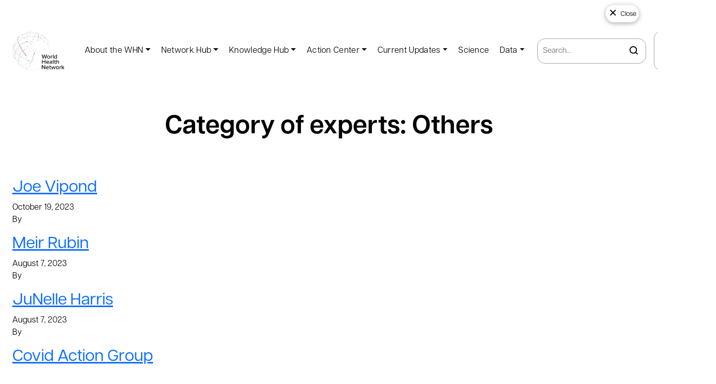

--- FILE ---
content_type: text/html; charset=UTF-8
request_url: https://whn.global/experts-categories/others/
body_size: 93724
content:
<!doctype html><html lang="en-US"><head><script data-no-optimize="1">var litespeed_docref=sessionStorage.getItem("litespeed_docref");litespeed_docref&&(Object.defineProperty(document,"referrer",{get:function(){return litespeed_docref}}),sessionStorage.removeItem("litespeed_docref"));</script> <meta charset="utf-8"><meta name="viewport" content="width=device-width, initial-scale=1"><link rel="stylesheet" media="print" onload="this.onload=null;this.removeAttribute('media');" href="https://cdn.jsdelivr.net/gh/lipis/flag-icons@6.6.6/css/flag-icons.min.css"/>
 <script type="text/x-mathjax-config">MathJax.Hub.Config({
  		tex2jax: {
   		  inlineMath: [['$','$'], ['\\(','\\)']],
   		  processEscapes: true
  		},
		TeX: { equationNumbers: {autoNumber: "AMS"} } 
	  });</script> 
 <script type="litespeed/javascript">(function(h,o,t,j,a,r){h.hj=h.hj||function(){(h.hj.q=h.hj.q||[]).push(arguments)};h._hjSettings={hjid:3144700,hjsv:6};a=o.getElementsByTagName('head')[0];r=o.createElement('script');r.async=1;r.src=t+h._hjSettings.hjid+j+h._hjSettings.hjsv;a.appendChild(r)})(window,document,'https://static.hotjar.com/c/hotjar-','.js?sv=')</script> <meta name='robots' content='index, follow, max-image-preview:large, max-snippet:-1, max-video-preview:-1' /><style>img:is([sizes="auto" i], [sizes^="auto," i]) { contain-intrinsic-size: 3000px 1500px }</style><title>Others Archives - WHN</title><link rel="canonical" href="https://whn.global/experts-categories/others/" /><meta property="og:locale" content="en_US" /><meta property="og:type" content="article" /><meta property="og:title" content="Others Archives - WHN" /><meta property="og:url" content="https://whn.global/experts-categories/others/" /><meta property="og:site_name" content="WHN" /><meta name="twitter:card" content="summary_large_image" /><meta name="twitter:site" content="@thewhn" /> <script type="application/ld+json" class="yoast-schema-graph">{"@context":"https://schema.org","@graph":[{"@type":"CollectionPage","@id":"https://whn.global/experts-categories/others/","url":"https://whn.global/experts-categories/others/","name":"Others Archives - WHN","isPartOf":{"@id":"https://whn.global/#website"},"breadcrumb":{"@id":"https://whn.global/experts-categories/others/#breadcrumb"},"inLanguage":"en-US"},{"@type":"BreadcrumbList","@id":"https://whn.global/experts-categories/others/#breadcrumb","itemListElement":[{"@type":"ListItem","position":1,"name":"Home","item":"https://whn.global/"},{"@type":"ListItem","position":2,"name":"Others"}]},{"@type":"WebSite","@id":"https://whn.global/#website","url":"https://whn.global/","name":"WHN","description":"World Health Network","publisher":{"@id":"https://whn.global/#organization"},"alternateName":"World Health Network","potentialAction":[{"@type":"SearchAction","target":{"@type":"EntryPoint","urlTemplate":"https://whn.global/?s={search_term_string}"},"query-input":"required name=search_term_string"}],"inLanguage":"en-US"},{"@type":"Organization","@id":"https://whn.global/#organization","name":"WHN","alternateName":"World Health Network","url":"https://whn.global/","logo":{"@type":"ImageObject","inLanguage":"en-US","@id":"https://whn.global/#/schema/logo/image/","url":"https://whn.global/app/uploads/2023/02/whn-logo.png","contentUrl":"https://whn.global/app/uploads/2023/02/whn-logo.png","width":1500,"height":1084,"caption":"WHN"},"image":{"@id":"https://whn.global/#/schema/logo/image/"},"sameAs":["https://www.linkedin.com/in/world-health-network-482020227/","https://www.instagram.com/whn_global/","https://www.facebook.com/The-World-Health-Network-Global-100258812533854","https://twitter.com/thewhn"]}]}</script> <link rel='dns-prefetch' href='//cdnjs.cloudflare.com' /><link rel="alternate" type="application/rss+xml" title="WHN &raquo; Others Category of experts Feed" href="https://whn.global/experts-categories/others/feed/" /><style id='wp-block-library-inline-css'>:root{--wp-admin-theme-color:#007cba;--wp-admin-theme-color--rgb:0,124,186;--wp-admin-theme-color-darker-10:#006ba1;--wp-admin-theme-color-darker-10--rgb:0,107,161;--wp-admin-theme-color-darker-20:#005a87;--wp-admin-theme-color-darker-20--rgb:0,90,135;--wp-admin-border-width-focus:2px;--wp-block-synced-color:#7a00df;--wp-block-synced-color--rgb:122,0,223;--wp-bound-block-color:var(--wp-block-synced-color)}@media (min-resolution:192dpi){:root{--wp-admin-border-width-focus:1.5px}}.wp-element-button{cursor:pointer}:root{--wp--preset--font-size--normal:16px;--wp--preset--font-size--huge:42px}:root .has-very-light-gray-background-color{background-color:#eee}:root .has-very-dark-gray-background-color{background-color:#313131}:root .has-very-light-gray-color{color:#eee}:root .has-very-dark-gray-color{color:#313131}:root .has-vivid-green-cyan-to-vivid-cyan-blue-gradient-background{background:linear-gradient(135deg,#00d084,#0693e3)}:root .has-purple-crush-gradient-background{background:linear-gradient(135deg,#34e2e4,#4721fb 50%,#ab1dfe)}:root .has-hazy-dawn-gradient-background{background:linear-gradient(135deg,#faaca8,#dad0ec)}:root .has-subdued-olive-gradient-background{background:linear-gradient(135deg,#fafae1,#67a671)}:root .has-atomic-cream-gradient-background{background:linear-gradient(135deg,#fdd79a,#004a59)}:root .has-nightshade-gradient-background{background:linear-gradient(135deg,#330968,#31cdcf)}:root .has-midnight-gradient-background{background:linear-gradient(135deg,#020381,#2874fc)}.has-regular-font-size{font-size:1em}.has-larger-font-size{font-size:2.625em}.has-normal-font-size{font-size:var(--wp--preset--font-size--normal)}.has-huge-font-size{font-size:var(--wp--preset--font-size--huge)}.has-text-align-center{text-align:center}.has-text-align-left{text-align:left}.has-text-align-right{text-align:right}#end-resizable-editor-section{display:none}.aligncenter{clear:both}.items-justified-left{justify-content:flex-start}.items-justified-center{justify-content:center}.items-justified-right{justify-content:flex-end}.items-justified-space-between{justify-content:space-between}.screen-reader-text{border:0;clip:rect(1px,1px,1px,1px);clip-path:inset(50%);height:1px;margin:-1px;overflow:hidden;padding:0;position:absolute;width:1px;word-wrap:normal!important}.screen-reader-text:focus{background-color:#ddd;clip:auto!important;clip-path:none;color:#444;display:block;font-size:1em;height:auto;left:5px;line-height:normal;padding:15px 23px 14px;text-decoration:none;top:5px;width:auto;z-index:100000}html :where(.has-border-color){border-style:solid}html :where([style*=border-top-color]){border-top-style:solid}html :where([style*=border-right-color]){border-right-style:solid}html :where([style*=border-bottom-color]){border-bottom-style:solid}html :where([style*=border-left-color]){border-left-style:solid}html :where([style*=border-width]){border-style:solid}html :where([style*=border-top-width]){border-top-style:solid}html :where([style*=border-right-width]){border-right-style:solid}html :where([style*=border-bottom-width]){border-bottom-style:solid}html :where([style*=border-left-width]){border-left-style:solid}html :where(img[class*=wp-image-]){height:auto;max-width:100%}:where(figure){margin:0 0 1em}html :where(.is-position-sticky){--wp-admin--admin-bar--position-offset:var(--wp-admin--admin-bar--height,0px)}@media screen and (max-width:600px){html :where(.is-position-sticky){--wp-admin--admin-bar--position-offset:0px}}</style><link rel='stylesheet' id='ditty-displays-css' href='https://whn.global/app/plugins/ditty-news-ticker/build/dittyDisplays.css?ver=3.1.54' media='all' /><link rel='stylesheet' id='ditty-fontawesome-css' href='https://whn.global/app/plugins/ditty-news-ticker/includes/libs/fontawesome-6.4.0/css/all.css?ver=6.4.0' media='' /><link rel='stylesheet' id='pld-font-awesome-css' href='https://whn.global/app/plugins/posts-like-dislike/css/fontawesome/css/all.min.css?ver=1.0.8' media='all' /><link rel='stylesheet' id='pld-frontend-css' href='https://whn.global/app/plugins/posts-like-dislike/css/pld-frontend.css?ver=1.0.8' media='all' /><link rel='stylesheet' id='vlp-public-css' href='https://whn.global/app/plugins/visual-link-preview/dist/public.css?ver=2.2.9' media='all' /><link rel='stylesheet' id='search-filter-plugin-styles-css' href='https://whn.global/app/plugins/search-filter-pro/public/assets/css/search-filter.min.css?ver=2.5.13' media='all' /><link rel='stylesheet' id='app/0-css' href='https://whn.global/app/themes/whn-pinedev/public/css/app.6be89a.css' media='all' /> <script type="litespeed/javascript" data-src="https://cdnjs.cloudflare.com/ajax/libs/pdf.js/2.14.305/pdf.min.js?ver=2.14.305" id="pdfjs-js"></script> <script type="litespeed/javascript" data-src="https://whn.global/wp/wp-includes/js/jquery/jquery.min.js?ver=3.7.1" id="jquery-core-js"></script> <script type="litespeed/javascript" data-src="https://whn.global/wp/wp-includes/js/jquery/jquery-migrate.min.js?ver=3.4.1" id="jquery-migrate-js"></script> <script id="pld-frontend-js-extra" type="litespeed/javascript">var pld_js_object={"admin_ajax_url":"https:\/\/whn.global\/wp\/wp-admin\/admin-ajax.php","admin_ajax_nonce":"795f89fc03"}</script> <script type="litespeed/javascript" data-src="https://whn.global/app/plugins/posts-like-dislike/js/pld-frontend.js?ver=1.0.8" id="pld-frontend-js"></script> <link rel="https://api.w.org/" href="https://whn.global/wp-json/" /><link rel="alternate" title="JSON" type="application/json" href="https://whn.global/wp-json/wp/v2/experts-categories/143" /><link rel="EditURI" type="application/rsd+xml" title="RSD" href="https://whn.global/wp/xmlrpc.php?rsd" /><meta name="generator" content="WordPress 6.7.2" /> <script type="litespeed/javascript" data-src="https://www.googletagmanager.com/gtag/js?id=G-GTHGS6M8NP"></script> <script type="litespeed/javascript">window.dataLayer=window.dataLayer||[];function gtag(){dataLayer.push(arguments)}
gtag('js',new Date());gtag('config','G-GTHGS6M8NP')</script>  <script async type="litespeed/javascript">(function(){xhr=new XMLHttpRequest();xhr.open("POST","https://cfapi.communitybox.co/bootstrap/revision",!0);xhr.onload=function(){if(xhr.readyState===4&&xhr.status===200){var returnObj=JSON.parse(xhr.responseText);if(returnObj.hasOwnProperty("err")){console.error(returnObj.err)}else{var r=returnObj.revision;var l=document.createElement("script");l.src="https://dashboard.communitybox.co/embed/"+r+"/cbebloader-"+r+".js";document.head.appendChild(l)}}};xhr.send("ab58138a-8d31-448d-9f6e-dedc0cda2f31")})()</script> <style>span.pld-count-wrap {color: #009444;}</style><link rel="icon" href="https://whn.global/app/uploads/2023/04/cropped-fav-3-32x32.png" sizes="32x32" /><link rel="icon" href="https://whn.global/app/uploads/2023/04/cropped-fav-3-192x192.png" sizes="192x192" /><link rel="apple-touch-icon" href="https://whn.global/app/uploads/2023/04/cropped-fav-3-180x180.png" /><meta name="msapplication-TileImage" content="https://whn.global/app/uploads/2023/04/cropped-fav-3-270x270.png" /><style id="wp-custom-css">.pd-page__title--xl {
  font-size: clamp(4rem, 6vw, 5rem); /* responsive */
  line-height: 1.1;
}


.my-bold-list li::marker {
  font-weight: bold;
}

.ditty-item__link {
    text-decoration: none;
    font-weight: bold;
}

.ditty-ticker {
  position: fixed;
  top: 0;
  left: 0;
  width: 100vw;
  margin: 0 !important;
  padding: 0 !important;
  z-index: 9999;
  background: black;
  height: 50px; /* set a fixed height */
}

body > div {
  padding-top: 30px;
}

.ditty-ticker {
  transform: translateY(-100%);
  animation: slideInTop 0.5s ease-out forwards;
}

@keyframes slideInTop {
  to {
    transform: translateY(0);
  }
}

#dismissable-ditty {
  position: relative;
}

/* Close button: vertically centered, big tap target, obvious */
.ditty-close-button {
  position: absolute;
  right: 12px;
  top: 50%;
  transform: translateY(-60%);

  width: 65px;
  height: 34px;
  display: inline-flex !important;
  align-items: center;
  justify-content: center;

  font-size: 20px;
  line-height: 1;
  cursor: pointer;

  background: #fff;
  color: #000;
  border: 2px solid #fff;
  border-radius: 999px;

  box-shadow: 0 2px 10px rgba(0,0,0,0.35);
  z-index: 2147483647;

  visibility: visible !important;
  opacity: 1 !important;
  pointer-events: auto !important;
}

/* Make it clearer it is a close action */
.ditty-close-button::after {
  content: " Close";
  font-size: 13px;
  margin-left: 6px;
}

/* Hover/focus for discoverability + keyboard users */
.ditty-close-button:hover {
  transform: translateY(-50%) scale(1.05);
}

.ditty-close-button:focus,
.ditty-close-button:focus-visible {
  outline: 4px solid currentColor;
  outline-offset: 2px;
}</style></head><style type="text/css">@font-face {
      font-family:"articulat-cf";
      src:url("https://use.typekit.net/af/912a6a/00000000000000007735fae9/30/l?primer=7cdcb44be4a7db8877ffa5c0007b8dd865b3bbc383831fe2ea177f62257a9191&fvd=n4&v=3") format("woff2"),
      url("https://use.typekit.net/af/912a6a/00000000000000007735fae9/30/d?primer=7cdcb44be4a7db8877ffa5c0007b8dd865b3bbc383831fe2ea177f62257a9191&fvd=n4&v=3") format("woff");
      font-display:swap;font-style:normal;font-weight:400;font-stretch:normal;
    }
    @font-face {
      font-family:"articulat-cf";
      src:url("https://use.typekit.net/af/c2fe50/00000000000000007735faea/30/l?primer=7cdcb44be4a7db8877ffa5c0007b8dd865b3bbc383831fe2ea177f62257a9191&fvd=n5&v=3") format("woff2"),url("https://use.typekit.net/af/c2fe50/00000000000000007735faea/30/d?primer=7cdcb44be4a7db8877ffa5c0007b8dd865b3bbc383831fe2ea177f62257a9191&fvd=n5&v=3") format("woff");
      font-display:swap;font-style:normal;font-weight:500;font-stretch:normal;
    }
    @font-face {
      font-family:"articulat-cf";
      src:url("https://use.typekit.net/af/91edd4/00000000000000007735faeb/30/l?primer=7cdcb44be4a7db8877ffa5c0007b8dd865b3bbc383831fe2ea177f62257a9191&fvd=n6&v=3") format("woff2"),url("https://use.typekit.net/af/91edd4/00000000000000007735faeb/30/d?primer=7cdcb44be4a7db8877ffa5c0007b8dd865b3bbc383831fe2ea177f62257a9191&fvd=n6&v=3") format("woff");
      font-display:swap;font-style:normal;font-weight:600;font-stretch:normal;
    }
    @font-face {
      font-family:"articulat-cf";
      src:url("https://use.typekit.net/af/f3b3e0/00000000000000007735faec/30/l?primer=7cdcb44be4a7db8877ffa5c0007b8dd865b3bbc383831fe2ea177f62257a9191&fvd=n7&v=3") format("woff2"),url("https://use.typekit.net/af/f3b3e0/00000000000000007735faec/30/d?primer=7cdcb44be4a7db8877ffa5c0007b8dd865b3bbc383831fe2ea177f62257a9191&fvd=n7&v=3") format("woff");
      font-display:swap;font-style:normal;font-weight:700;font-stretch:normal;
    }</style><body class="archive tax-experts-categories term-others term-143 wp-embed-responsive"><div id="app"><div class="container-xxl"><div id="dismissable-ditty"><div class="ditty-close-button">✕</div><div class="ditty ditty--pre" data-id="13317" data-uniqid="ditty-69759af079a22"></div></div><header class="pd-header">
<a class="brand me-md-auto me-lg-0" href="https://whn.global/">
<svg width="101" height="75" viewBox="0 0 101 75" fill="none" xmlns="http://www.w3.org/2000/svg">
<path d="M11.7441 10.5949C13.7465 9.00399 17.6644 9.96019 22.7739 13.2888C22.7739 13.2888 22.7728 13.2888 22.7739 13.2888C28.4987 17.0185 35.2154 23.38 41.508 30.9707L41.4946 30.981C35.2102 23.41 28.4439 17.0681 22.7346 13.3487C17.6531 10.0388 13.8707 9.15595 11.8941 10.7262C7.40321 14.2936 14.1634 29.54 26.4032 45.3095L25.8798 45.7168C19.9792 38.1323 15.2711 30.3939 12.5819 23.8452C9.80277 17.0795 9.50593 12.3729 11.7441 10.5949Z" fill="#939598"/>
<path d="M63.707 51.5642L62.3345 46.3832L60.9733 51.5642C60.8668 51.9777 60.4996 52.2744 60.0621 52.2744C59.6236 52.2744 59.2574 51.9777 59.1509 51.588L57.3161 45.1892C57.3047 45.1293 57.2923 45.0466 57.2923 44.9763C57.2923 44.5731 57.6243 44.2424 58.0266 44.2424C58.369 44.2424 58.6534 44.4791 58.7361 44.7985L60.1562 50.393L61.6715 44.7509C61.7542 44.4553 62.0149 44.2424 62.3458 44.2424C62.6654 44.2424 62.9261 44.4553 63.0088 44.7509L64.5241 50.393L65.9317 44.7985C66.0145 44.4791 66.2989 44.2424 66.6423 44.2424C67.056 44.2424 67.3756 44.5731 67.3756 44.9763C67.3756 45.0466 67.3642 45.1293 67.3518 45.1892L65.5294 51.588C65.4229 51.9777 65.0557 52.2744 64.6182 52.2744C64.1807 52.2744 63.8135 51.9777 63.707 51.5642Z" fill="#231F20"/>
<path d="M72.2512 49.3405C72.2512 48.3357 71.6596 47.4477 70.5942 47.4477C69.5413 47.4477 68.9497 48.3357 68.9497 49.3405C68.9497 50.3577 69.5413 51.2446 70.5942 51.2446C71.6596 51.2446 72.2512 50.3577 72.2512 49.3405ZM67.6589 49.3405C67.6589 47.7082 68.7832 46.3478 70.5942 46.3478C72.4291 46.3478 73.5409 47.7082 73.5409 49.3405C73.5409 50.9851 72.4291 52.3445 70.5942 52.3445C68.7832 52.3445 67.6589 50.9851 67.6589 49.3405Z" fill="#231F20"/>
<path d="M77.979 46.9748C77.979 47.258 77.7659 47.5072 77.3398 47.5661C76.9137 47.625 76.2869 47.9093 76.0376 48.3114V51.6472C76.0376 51.9894 75.7542 52.2737 75.4222 52.2737C75.0798 52.2737 74.7954 51.9894 74.7954 51.6472V47.0451C74.7954 46.7029 75.0798 46.4187 75.4108 46.4187C75.7542 46.4187 76.0376 46.7029 76.0376 47.0451V47.3294C76.3458 46.9272 76.772 46.584 77.1391 46.4662C77.2808 46.4187 77.3636 46.3949 77.4701 46.3949C77.8249 46.3949 77.979 46.6667 77.979 46.9748Z" fill="#231F20"/>
<path d="M78.9016 51.6468V44.8697C78.9016 44.5265 79.186 44.2422 79.5294 44.2422C79.8604 44.2422 80.1438 44.5265 80.1438 44.8697V51.6468C80.1438 51.99 79.8604 52.2743 79.5294 52.2743C79.186 52.2743 78.9016 51.99 78.9016 51.6468Z" fill="#231F20"/>
<path d="M85.7776 50.4879V48.2168C85.4932 47.7909 84.8902 47.4477 84.2986 47.4477C83.316 47.4477 82.6882 48.2406 82.6882 49.3529C82.6882 50.4517 83.316 51.2446 84.2986 51.2446C84.8902 51.2446 85.4932 50.9138 85.7776 50.4879M87.0198 44.8696V51.6467C87.0198 51.9899 86.7364 52.2742 86.393 52.2742C86.0621 52.2742 85.7776 51.9899 85.7776 51.6467V51.4338C85.3401 51.9899 84.6771 52.3445 83.9428 52.3445C82.4762 52.3445 81.3984 51.2332 81.3984 49.3529C81.3984 47.5066 82.4637 46.3478 83.9428 46.3478C84.6533 46.3478 85.3163 46.6786 85.7776 47.2823V44.8696C85.7776 44.5264 86.0621 44.2421 86.393 44.2421C86.7364 44.2421 87.0198 44.5264 87.0198 44.8696" fill="#231F20"/>
<path d="M63.1393 61.7724V58.9576H59.0322V61.7724C59.0322 62.1508 58.725 62.4702 58.3464 62.4702C57.9555 62.4702 57.6483 62.1508 57.6483 61.7724V55.137C57.6483 54.7576 57.9555 54.4392 58.334 54.4392C58.725 54.4392 59.0322 54.7576 59.0322 55.137V57.7388H63.1393V55.137C63.1393 54.7576 63.4476 54.4392 63.8375 54.4392C64.216 54.4392 64.5243 54.7576 64.5243 55.137V61.7724C64.5243 62.1508 64.216 62.4702 63.8261 62.4702C63.4476 62.4702 63.1393 62.1508 63.1393 61.7724Z" fill="#231F20"/>
<path d="M67.1035 59.0752H70.3222C70.2984 58.4012 69.8371 57.5608 68.7129 57.5608C67.6475 57.5608 67.1625 58.3774 67.1035 59.0752ZM68.7129 56.5436C70.4288 56.5436 71.5293 57.8574 71.5293 59.3708C71.5293 59.7378 71.2696 59.9507 70.7959 59.9507H67.1149C67.21 60.8139 67.8606 61.5241 68.9383 61.5241C69.3521 61.5241 69.8371 61.3938 70.2395 61.1457C70.3109 61.0982 70.405 61.0744 70.5115 61.0744C70.7846 61.0744 71.009 61.2987 71.009 61.5706C71.009 61.7484 70.9138 61.89 70.7846 61.9851C70.2157 62.3635 69.53 62.5413 68.808 62.5413C67.0911 62.5413 65.8137 61.3463 65.8137 59.5362C65.8137 57.8812 67.0208 56.5436 68.7129 56.5436" fill="#231F20"/>
<path d="M76.2513 61.0981V60.2349C75.9668 59.8441 75.4342 59.6436 74.8901 59.6436C74.192 59.6436 73.6717 60.0457 73.6717 60.6722C73.6717 61.2872 74.192 61.6893 74.8901 61.6893C75.4342 61.6893 75.9668 61.4888 76.2513 61.0981M77.4934 58.614V61.8434C77.4934 62.1866 77.21 62.4698 76.8667 62.4698C76.5357 62.4698 76.2513 62.1866 76.2513 61.8434V61.7844C75.8251 62.2693 75.1621 62.5411 74.405 62.5411C73.47 62.5411 72.4171 61.9147 72.4171 60.6484C72.4171 59.3356 73.47 58.7918 74.405 58.7918C75.1746 58.7918 75.8375 59.0399 76.2513 59.5247V58.6729C76.2513 58.0103 75.7072 57.6092 74.9139 57.6092C74.4288 57.6092 74.0027 57.7384 73.5766 58.0351C73.5052 58.0816 73.3987 58.1168 73.2932 58.1168C73.0201 58.1168 72.7957 57.8925 72.7957 57.6206C72.7957 57.4552 72.8898 57.3012 73.0087 57.2185C73.6355 56.7574 74.3461 56.5445 75.1156 56.5445C76.3816 56.5445 77.4934 57.0758 77.4934 58.614" fill="#231F20"/>
<path d="M79.1031 61.843V55.0659C79.1031 54.7227 79.3875 54.4384 79.7309 54.4384C80.0619 54.4384 80.3453 54.7227 80.3453 55.0659V61.843C80.3453 62.1862 80.0619 62.4705 79.7309 62.4705C79.3875 62.4705 79.1031 62.1862 79.1031 61.843Z" fill="#231F20"/>
<path d="M84.8192 61.9261C84.8192 62.1628 84.6889 62.3282 84.4882 62.3995C84.2866 62.4822 84.0145 62.5411 83.6711 62.5411C82.7124 62.5411 82.2035 62.0201 82.2035 61.0743V57.7746H81.7308C81.434 57.7746 81.1857 57.5255 81.1857 57.2299C81.1857 56.9342 81.434 56.6861 81.7308 56.6861H82.2035V55.6803C82.2035 55.3381 82.4879 55.0539 82.8313 55.0539C83.1623 55.0539 83.4467 55.3381 83.4467 55.6803V56.6861H84.1324C84.4283 56.6861 84.6775 56.9342 84.6775 57.2299C84.6775 57.5255 84.4283 57.7746 84.1324 57.7746H83.4467V60.7673C83.4467 61.157 83.636 61.4413 83.9907 61.4413C84.1324 61.4413 84.2038 61.4051 84.299 61.4051C84.6186 61.4051 84.8192 61.6304 84.8192 61.9261Z" fill="#231F20"/>
<path d="M89.6002 61.843V58.8028C89.6002 57.9159 89.1389 57.644 88.4397 57.644C87.813 57.644 87.2689 58.0223 86.9731 58.4131V61.843C86.9731 62.1862 86.6887 62.4705 86.3577 62.4705C86.0143 62.4705 85.7299 62.1862 85.7299 61.843V55.0659C85.7299 54.7227 86.0143 54.4384 86.3577 54.4384C86.6887 54.4384 86.9731 54.7227 86.9731 55.0659V57.4662C87.3517 57.0176 88.0974 56.5441 88.9962 56.5441C90.227 56.5441 90.8424 57.1829 90.8424 58.3542V61.843C90.8424 62.1862 90.559 62.4705 90.2156 62.4705C89.8847 62.4705 89.6002 62.1862 89.6002 61.843Z" fill="#231F20"/>
<path d="M62.6459 72.6211L58.729 67.1569V72.2779C58.729 72.6573 58.4208 72.9757 58.0423 72.9757C57.6523 72.9757 57.3441 72.6573 57.3441 72.2779V65.8554C57.3441 65.3592 57.7465 64.9447 58.2553 64.9447C58.5511 64.9447 58.8232 65.0863 58.9886 65.323L62.8 70.6105V65.6425C62.8 65.2641 63.1072 64.9447 63.4868 64.9447C63.8767 64.9447 64.1849 65.2641 64.1849 65.6425V72.1239C64.1849 72.586 63.8064 72.9757 63.3327 72.9757C63.0483 72.9757 62.8 72.8455 62.6459 72.6211Z" fill="#231F20"/>
<path d="M66.764 69.5812H69.9828C69.959 68.9072 69.4977 68.0667 68.3734 68.0667C67.3081 68.0667 66.823 68.8834 66.764 69.5812ZM68.3734 67.0496C70.0893 67.0496 71.1898 68.3634 71.1898 69.8768C71.1898 70.2438 70.9302 70.4567 70.4565 70.4567H66.7754C66.8706 71.3199 67.5211 72.0301 68.5978 72.0301C69.0126 72.0301 69.4977 71.8998 69.9 71.6517C69.9714 71.6042 70.0655 71.5804 70.172 71.5804C70.4451 71.5804 70.6695 71.8047 70.6695 72.0766C70.6695 72.2544 70.5744 72.396 70.4451 72.4911C69.8762 72.8694 69.1905 73.0472 68.4675 73.0472C66.7516 73.0472 65.4743 71.8523 65.4743 70.0422C65.4743 68.3872 66.6813 67.0496 68.3734 67.0496" fill="#231F20"/>
<path d="M75.2845 72.4322C75.2845 72.6689 75.1542 72.8343 74.9535 72.9056C74.7518 72.9883 74.4798 73.0472 74.1364 73.0472C73.1776 73.0472 72.6688 72.5262 72.6688 71.5804V68.2807H72.195C71.9003 68.2807 71.651 68.0316 71.651 67.736C71.651 67.4403 71.9003 67.1922 72.195 67.1922H72.6688V66.1864C72.6688 65.8442 72.9532 65.56 73.2966 65.56C73.6275 65.56 73.912 65.8442 73.912 66.1864V67.1922H74.5977C74.8935 67.1922 75.1428 67.4403 75.1428 67.736C75.1428 68.0316 74.8935 68.2807 74.5977 68.2807H73.912V71.2723C73.912 71.6631 74.1013 71.9474 74.456 71.9474C74.5977 71.9474 74.6691 71.9112 74.7642 71.9112C75.0838 71.9112 75.2845 72.1365 75.2845 72.4322Z" fill="#231F20"/>
<path d="M81.0121 72.373L79.8526 68.7177L78.6922 72.373C78.5856 72.7276 78.2547 72.9767 77.8761 72.9767C77.4976 72.9767 77.1656 72.7276 77.059 72.373L75.6751 67.9135C75.6627 67.8659 75.6513 67.7956 75.6513 67.7367C75.6513 67.3935 75.9234 67.1217 76.2543 67.1217C76.5388 67.1217 76.7756 67.3098 76.846 67.5589L77.9475 71.3444L79.1659 67.6178C79.26 67.3222 79.533 67.1217 79.8526 67.1217C80.1722 67.1217 80.4443 67.3222 80.5384 67.6178L81.7578 71.3444L82.8583 67.5589C82.9297 67.3098 83.1655 67.1217 83.4499 67.1217C83.7819 67.1217 84.0539 67.3935 84.0539 67.7367C84.0539 67.7956 84.0415 67.8659 84.0302 67.9135L82.6452 72.373C82.5387 72.7276 82.2077 72.9767 81.8292 72.9767C81.4496 72.9767 81.1186 72.7276 81.0121 72.373Z" fill="#231F20"/>
<path d="M89.3553 70.0427C89.3553 69.038 88.7637 68.15 87.6984 68.15C86.6455 68.15 86.0539 69.038 86.0539 70.0427C86.0539 71.0599 86.6455 71.9469 87.6984 71.9469C88.7637 71.9469 89.3553 71.0599 89.3553 70.0427ZM84.7631 70.0427C84.7631 68.4105 85.8874 67.0501 87.6984 67.0501C89.5332 67.0501 90.6451 68.4105 90.6451 70.0427C90.6451 71.6874 89.5332 73.0468 87.6984 73.0468C85.8874 73.0468 84.7631 71.6874 84.7631 70.0427Z" fill="#231F20"/>
<path d="M95.0829 67.6772C95.0829 67.9604 94.8698 68.2096 94.4437 68.2685C94.0176 68.3274 93.3908 68.6117 93.1415 69.0138V72.3496C93.1415 72.6918 92.8581 72.9761 92.5272 72.9761C92.1838 72.9761 91.8993 72.6918 91.8993 72.3496V67.7475C91.8993 67.4053 92.1838 67.121 92.5148 67.121C92.8581 67.121 93.1415 67.4053 93.1415 67.7475V68.0318C93.4498 67.6296 93.8759 67.2864 94.2431 67.1686C94.3848 67.121 94.4675 67.0973 94.574 67.0973C94.9288 67.0973 95.0829 67.3691 95.0829 67.6772Z" fill="#231F20"/>
<path d="M101 72.3491C101 72.7037 100.739 72.9766 100.396 72.9766C100.207 72.9766 100.041 72.9166 99.9233 72.775L98.0647 70.5628L97.2486 71.3319V72.3491C97.2486 72.6923 96.9642 72.9766 96.6208 72.9766C96.2898 72.9766 96.0054 72.6923 96.0054 72.3491V65.572C96.0054 65.2288 96.2898 64.9445 96.6332 64.9445C96.9642 64.9445 97.2486 65.2288 97.2486 65.572V69.9601L99.9233 67.2745C100.03 67.1681 100.172 67.1215 100.326 67.1215C100.633 67.1215 100.881 67.3934 100.881 67.7004C100.881 67.8307 100.822 67.9847 100.716 68.0912L98.9759 69.8175L100.857 71.947C100.952 72.0534 101 72.2188 101 72.3491Z" fill="#231F20"/>
<path d="M16.4136 40.5262C18.3374 37.9864 20.8548 35.9024 23.8015 34.3621L24.0715 34.5968C21.1403 36.1184 18.5639 38.2117 16.5697 40.8436C13.4969 44.8999 12.2712 49.8122 13.1193 54.6759C14.0419 59.9644 17.1334 64.488 22.0153 67.9293L21.9801 67.9893C19.6561 66.3415 17.7075 64.3909 16.1809 62.1787C14.5136 59.7608 13.4265 57.1486 12.9497 54.4133C12.0985 49.531 13.3283 44.5991 16.4136 40.5262Z" fill="#939598"/>
<path d="M5.26751 44.1712C5.60883 39.7158 7.21716 35.3969 9.9901 31.5328C12.8013 27.615 17.2022 23.9877 21.8245 21.6545C23.9189 20.597 26.1158 19.7938 28.3933 19.2253L28.5588 19.5829C26.1303 20.1959 23.7804 21.0581 21.5659 22.1755C12.1973 26.9059 6.1839 35.2098 5.48161 44.3903C4.79794 53.3321 9.23817 61.6959 17.9842 67.9407C18.4465 68.2704 18.9212 68.594 19.3939 68.9021C28.3654 74.7467 38.8397 76.4214 48.8868 73.6179C50.7351 73.1021 52.5503 72.4064 54.1441 71.5391L54.2362 71.7159C52.5244 72.5118 50.7372 73.1755 48.9054 73.6861C44.126 75.0196 39.2079 75.3401 34.2877 74.6382C29.0025 73.8836 23.9789 71.9743 19.3546 68.962C18.8809 68.654 18.4062 68.3294 17.9428 67.9986C13.4198 64.7692 10.0449 60.9868 7.91117 56.7558C5.92532 52.8183 4.94068 48.4425 5.26751 44.1712Z" fill="#939598"/>
<path d="M11.5555 59.7927C11.7003 52.4481 19.3686 40.2873 30.6383 29.5345C37.4077 23.0737 44.7378 17.7996 51.2776 14.684C57.7906 11.5797 62.9393 10.8881 65.7753 12.7344L65.7763 12.7354C66.0928 12.9421 66.3845 13.183 66.641 13.4518C66.6886 13.5014 66.7331 13.552 66.7786 13.6037L66.6224 13.7433C66.5862 13.7019 66.55 13.6606 66.5117 13.6203C66.2583 13.3556 65.9718 13.1179 65.6595 12.9142H65.6584C62.8441 11.0814 57.7978 11.6551 51.3086 14.7481C44.775 17.8606 37.4522 23.1306 30.6869 29.5851C19.4306 40.3266 11.8824 52.4905 11.7376 59.8175C11.6993 61.7888 12.174 63.1906 13.2156 64.2656C13.4628 64.5199 13.742 64.7494 14.0451 64.9469C16.8428 66.7704 21.8374 66.2297 28.2863 63.174C32.591 61.1335 37.1533 58.1129 41.7042 54.4421L42.1924 54.5042C37.5256 58.2059 32.8123 61.2337 28.4569 63.2981C21.9843 66.3641 16.7477 66.9637 13.9282 65.1267C13.62 64.9262 13.3376 64.6936 13.0863 64.4341C12.0313 63.3456 11.5162 61.7837 11.5555 59.7927Z" fill="#939598"/>
<path d="M14.4737 16.0316C17.7038 13.6096 21.3425 11.7478 25.2904 10.498C29.0573 9.30511 33.0321 8.69004 37.1062 8.66833C45.1054 8.62699 53.055 10.9126 59.4904 15.1043C60.5712 15.8083 61.6158 16.5712 62.5963 17.3713C64.9401 19.2857 66.99 21.4783 68.7049 23.8734C67.0552 21.6189 65.0724 19.5173 62.7639 17.6318C61.7855 16.8317 60.7429 16.0709 59.6652 15.369C45.8956 6.39931 27.2152 6.70632 14.5265 16.2197C6.07216 22.5596 1.39612 31.647 1.71778 41.3806C2.04462 51.2506 7.54189 60.4343 16.8216 66.6563L16.8237 66.7441C12.0918 63.582 8.36312 59.7282 5.74326 55.278C3.22165 50.9953 1.8057 46.1906 1.64641 41.3827C1.32475 31.6253 5.99976 22.3859 14.4737 16.0316Z" fill="#939598"/>
<path d="M74.6979 41.2415L74.5976 41.196L74.5965 41.1722C74.552 39.5182 74.3669 37.8467 74.0432 36.2041C73.1878 31.8645 71.3313 27.6097 68.6742 23.8955H68.6731L68.7352 23.85C72.5166 29.0187 74.5779 35.0122 74.6968 41.1815L74.6979 41.2415Z" fill="#939598"/>
<path d="M4.48565 22.3173C6.03606 18.0222 8.56491 14.1054 12.0019 10.6775C15.0334 7.65286 18.581 5.23704 22.5434 3.49624C26.3248 1.83608 30.3844 0.829229 34.6115 0.504639C43.0048 -0.140407 51.4023 1.96323 58.2545 6.4279C59.417 7.18458 60.5392 8.01466 61.5911 8.8954C66.4016 12.9187 69.7331 17.9891 71.4965 23.4368L71.4138 23.4131C69.6503 17.9953 66.3313 12.9538 61.5456 8.95019C60.4958 8.07152 59.3757 7.24247 58.2152 6.48785C43.7619 -2.92733 23.9159 -1.10487 12.0525 10.7282C5.28309 17.4795 2.0654 26.1183 2.99316 35.0549C3.92506 44.0349 9.07895 52.2675 17.164 57.738L17.1268 57.799C13.0848 55.0689 9.79572 51.7062 7.34547 47.7935C4.87765 43.8498 3.3893 39.5671 2.9218 35.0621C2.47188 30.7277 2.99833 26.4398 4.48565 22.3173Z" fill="#939598"/>
<path d="M49.896 3.03711C51.9925 3.85583 54.0259 4.89265 55.9611 6.1538C56.6003 6.57039 57.2229 7.0087 57.8094 7.45527C59.5594 8.7836 61.1253 10.2546 62.5009 11.8558C61.1274 10.2422 59.5625 8.76086 57.8218 7.43769C57.2229 6.98285 56.6003 6.54455 55.9714 6.1352C54.0642 4.89369 52.0256 3.85686 49.896 3.03711ZM7.40096 21.1811L7.42475 21.1894C6.20325 24.8715 5.81849 28.6828 6.27978 32.5159C6.75659 36.4771 8.10842 40.2327 10.2959 43.6802C11.8546 46.1363 13.8022 48.365 16.0839 50.3043L16.0942 50.2764C10.5907 45.5698 7.11342 39.262 6.29943 32.5128C5.34892 24.6131 7.98843 16.8911 13.735 10.7694C16.1573 8.18921 18.9675 6.09178 22.0186 4.49467C18.9127 6.10832 16.1035 8.21712 13.7195 10.756C10.8121 13.853 8.69383 17.3635 7.42475 21.1894L7.40096 21.1811ZM16.1066 50.389L16.0787 50.3663C13.7805 48.4177 11.8205 46.1787 10.2525 43.7081C8.06084 40.2544 6.70694 36.4895 6.2291 32.5221C5.76677 28.6818 6.15256 24.8632 7.37613 21.1728C8.64728 17.3408 10.7697 13.8241 13.6822 10.7208C18.9054 5.15832 26.1631 1.66329 34.1178 0.881795C41.8967 0.117871 49.6674 1.96824 55.9994 6.09385C56.6292 6.5032 57.2519 6.9415 57.8528 7.39841C63.7504 11.8775 67.6476 18.2009 68.8298 25.2013C69.0759 26.6598 69.2011 28.1515 69.2021 29.6339V29.6814L69.1463 29.6442V29.6308C69.1525 25.501 68.1544 21.332 66.2596 17.5765C64.2841 13.6607 61.4304 10.2691 57.7794 7.49455C57.1929 7.05004 56.5724 6.61174 55.9332 6.19515C50.3345 2.5492 43.9053 0.772217 37.5413 0.772217C28.6909 0.772217 19.9676 4.20419 13.7712 10.8045C8.03602 16.9149 5.40063 24.6224 6.35011 32.5066C7.16203 39.2496 10.6393 45.5502 16.1407 50.2495L16.1542 50.2609L16.1066 50.389Z" fill="#939598"/>
<path d="M19.6843 16.1782C22.601 12.0516 27.0775 9.19232 32.2872 8.12759C37.498 7.06388 42.8432 7.91773 47.3372 10.532C47.6361 10.7057 47.933 10.8887 48.2195 11.0758C50.4949 12.5571 52.3753 14.4271 53.785 16.5711L53.7209 16.6041C52.3173 14.4705 50.4453 12.6098 48.1812 11.1347C47.8947 10.9486 47.5989 10.7667 47.302 10.593C38.0865 5.23315 25.7236 7.75648 19.7422 16.2196C16.9269 20.2036 15.8688 24.9722 16.7635 29.6467C17.6892 34.4793 20.581 38.6928 24.9065 41.5108C25.103 41.6379 25.3036 41.764 25.5053 41.885C26.972 42.7709 28.5151 43.4552 30.0986 43.9473L30.1079 44.0248C28.4924 43.5255 26.9337 42.8308 25.4681 41.947C25.2664 41.825 25.0647 41.6979 24.8682 41.5697C20.5262 38.7414 17.623 34.5114 16.6942 29.6601C15.7954 24.966 16.8576 20.1777 19.6843 16.1782Z" fill="#939598"/>
<path d="M11.8411 21.6572C12.7182 18.5085 14.2593 15.5903 16.423 12.9832C20.4795 8.09472 26.3553 4.87466 32.9676 3.91536C39.5074 2.96537 46.1021 4.30611 51.5363 7.6895C51.6873 7.78357 51.8362 7.87867 51.9841 7.97481C56.1989 10.7204 59.4 14.5586 61.2369 18.9974L61.1293 19.0212C59.3514 14.7054 56.2402 10.8331 51.9448 8.03476C51.7979 7.93863 51.649 7.84456 51.499 7.75049C40.1714 0.69737 24.7884 3.01602 16.4778 13.0287C12.1979 18.1849 10.3755 24.5475 11.3446 30.9453C12.3406 37.5167 16.1499 43.26 22.0702 47.1169C22.3361 47.2895 22.816 47.6017 23.088 47.7671C29.3424 51.5361 36.6207 52.4416 43.2567 50.9034L43.264 50.9169C36.2328 52.5326 28.9824 51.3862 22.8439 47.6854C22.5708 47.5211 22.2978 47.3495 22.032 47.1768C19.0263 45.219 16.5595 42.7752 14.6988 39.9139C12.9105 37.1631 11.7583 34.1488 11.2743 30.9556C10.8016 27.8348 10.9919 24.7067 11.8411 21.6572Z" fill="#939598"/>
<path d="M26.2743 60.2055C27.3469 53.08 29.552 44.039 32.4853 34.7458C35.4144 25.464 38.75 16.9606 41.8746 10.8027C44.9971 4.65301 47.5694 1.52082 49.1198 1.9829C49.2181 2.01184 49.3132 2.05629 49.4032 2.11418C50.753 2.99388 51.0953 7.2456 50.151 13.9431C50.0103 14.9427 49.8448 15.9827 49.6576 17.0557L49.2553 17.096C50.7437 8.96779 50.8802 3.33191 49.2863 2.29405C49.2026 2.23926 49.1136 2.19791 49.0216 2.17C47.5084 1.7193 45.1626 4.79773 42.0576 10.9133C38.9341 17.067 35.4816 25.4888 32.5535 34.7675C29.6213 44.0566 27.4162 53.0945 26.3446 60.2158C25.2752 67.3279 25.5058 71.5558 26.8928 72.4583C26.9776 72.5141 27.0687 72.5565 27.1628 72.5844C28.7473 73.0578 31.2213 69.63 34.4742 63.0668C37.3082 57.3493 40.0521 49.8868 42.6948 41.6615L43.2926 41.7586C37.3454 60.0639 30.2212 73.7752 27.0852 72.8387C26.9838 72.8087 26.8877 72.7632 26.7966 72.7043C25.3848 71.7853 25.1997 67.3465 26.2743 60.2055Z" fill="#939598"/>
<path d="M11.7625 10.6981C13.7618 9.10927 17.6714 10.0644 22.7725 13.3879C22.7725 13.3879 22.7715 13.3868 22.7725 13.3879C28.487 17.1103 35.1913 23.4605 41.4736 31.0377L41.4602 31.047C35.1861 23.4905 28.4322 17.1599 22.7332 13.4468C17.66 10.143 13.8859 9.26123 11.9124 10.8294C7.42981 14.3906 14.1775 29.6091 26.3957 45.3507L25.8733 45.757C19.982 38.187 15.2832 30.4619 12.5982 23.9246C9.82524 17.1703 9.52839 12.473 11.7625 10.6981Z" fill="#939598"/>
<path d="M24.7765 18.6653C27.4926 14.6596 32.1387 12.5643 36.8126 12.7555L36.8116 12.8268C32.1604 12.6356 27.5371 14.7206 24.8355 18.7056C22.9748 21.4502 22.3046 24.7198 22.9489 27.9151C23.6161 31.223 25.5988 34.0968 28.5321 36.0081C28.6655 36.095 28.8031 36.1818 28.9406 36.2645C33.0519 38.7424 38.1158 38.8344 42.2375 36.924L42.3234 36.9829C41.2891 37.4688 40.1834 37.8368 39.0229 38.0663C35.5125 38.761 31.9184 38.1428 28.9034 36.3255C28.7658 36.2418 28.6272 36.1549 28.4928 36.0681C25.543 34.1464 23.5499 31.2561 22.8786 27.9285C22.2311 24.7157 22.9055 21.4254 24.7765 18.6653Z" fill="#939598"/>
<path d="M2.89615 24.9923C4.65859 20.4873 7.45946 16.4186 11.2202 12.8998C14.4823 9.84612 18.2834 7.41583 22.5157 5.6771C26.566 4.01384 30.9007 3.02352 35.3999 2.73615C44.3765 2.16243 53.3066 4.4418 60.5426 9.15663C61.4434 9.74378 62.3267 10.3744 63.1655 11.0308C64.7501 12.2723 66.2053 13.6275 67.523 15.0778L67.4609 15.1047C66.1588 13.6792 64.7118 12.3322 63.121 11.0866C62.2843 10.4312 61.4031 9.80167 60.5032 9.21555C45.296 -0.690655 24.1302 0.914725 11.2688 12.9514C3.93148 19.8185 0.193543 29.1169 1.01374 38.4638C1.86496 48.1695 7.52255 57.104 16.5344 62.9745C16.7329 63.1037 16.9264 63.2278 17.128 63.3539C17.8696 63.8191 18.6236 64.2553 19.3859 64.6667L19.4014 64.7577C18.6185 64.3359 17.8469 63.8894 17.0898 63.4138C16.8881 63.2877 16.6936 63.1637 16.4951 63.0334C11.8718 60.0222 8.16175 56.2873 5.46741 51.9333C2.88271 47.7539 1.36023 43.2241 0.942372 38.47C0.538998 33.871 1.19681 29.336 2.89615 24.9923Z" fill="#939598"/>
<path d="M2.17328 27.5468C2.94693 25.6138 4.51596 24.0539 6.99309 23.0274C10.7217 21.483 16.28 21.0736 22.7164 21.8924C25.4459 22.2397 28.2871 22.7969 31.1832 23.5453L31.1583 23.6125C28.2675 22.8661 25.4315 22.31 22.7071 21.9627C16.2831 21.146 10.9224 21.5275 7.20616 23.0677C4.74764 24.0859 3.11242 25.5735 2.34601 27.4879C1.22794 30.2779 2.0833 33.773 4.81901 37.5947C7.47611 41.3068 11.7477 44.9041 17.1933 48.4519C21.557 51.2946 26.5247 53.7311 31.7727 55.843C31.8699 55.8823 31.9682 55.9206 32.0665 55.9599L32.0168 56.3062C31.9061 56.2617 31.7955 56.2193 31.6848 56.1749C26.4327 54.0609 21.4722 51.5644 17.1044 48.7196C11.6516 45.1667 7.3551 41.4174 4.69282 37.698C1.9416 33.8557 1.0459 30.3617 2.17328 27.5468Z" fill="#939598"/>
<path d="M4.40113 41.1021C7.36749 36.5693 13.5671 32.3155 21.4991 29.1109L21.5197 29.1946C13.6343 32.3992 7.48643 36.6488 4.53042 41.1662C2.91382 43.6368 2.40288 45.9834 2.91589 48.2555C3.42476 50.5142 4.86036 52.3873 7.38094 54.0299C8.54555 54.7887 9.89117 55.4575 11.3878 56.0354L11.3568 56.2524C9.8498 55.6653 8.49591 54.9892 7.32508 54.2263C4.78796 52.5734 3.24169 50.5804 2.72764 48.3041C2.2105 46.0123 2.77419 43.5893 4.40113 41.1021Z" fill="#939598"/>
<path d="M30.2267 21.5861C31.231 20.0697 32.7887 19.0339 34.6132 18.6721C36.4345 18.3092 38.288 18.6648 39.8332 19.6707C41.3536 20.661 42.3776 22.1619 42.7179 23.8976C42.7541 24.0816 42.7799 24.2676 42.7996 24.4527L42.7272 24.4444C42.7075 24.2666 42.6827 24.0888 42.6475 23.911C42.3114 22.195 41.2978 20.7095 39.7939 19.7306C36.6155 17.659 32.3501 18.5098 30.2857 21.6254C29.3434 23.0489 29.0124 24.7421 29.3548 26.393C29.7044 28.0842 30.7139 29.5469 32.1939 30.5124C32.2601 30.5548 32.3253 30.5961 32.3936 30.6364C34.3298 31.8066 36.69 31.9007 38.6759 31.084L38.7245 31.1554C38.3108 31.328 37.8774 31.4624 37.4275 31.5554C35.6723 31.9172 33.8716 31.6133 32.3563 30.6974C30.749 29.7247 29.6547 28.1937 29.2845 26.4074C28.939 24.738 29.2731 23.0261 30.2267 21.5861Z" fill="#939598"/>
<path d="M28.8468 1.40804C28.9243 1.39254 29.0071 1.41321 29.095 1.47007C30.4147 2.33013 33.1111 11.7949 35.9058 24.946L35.88 24.9512C33.1184 11.9903 30.3951 2.37355 29.1136 1.53933C29.0422 1.49281 28.9771 1.47524 28.9192 1.48764C28.2303 1.6303 28.3637 5.92336 29.0588 12.5682C29.155 13.484 29.2625 14.4444 29.3825 15.4419L29.2253 15.3241C28.3255 7.21449 27.981 1.58688 28.8468 1.40804Z" fill="#939598"/>
<path d="M28.7577 29.3101C28.9862 29.1664 29.0555 28.8656 28.9128 28.6361C28.769 28.4077 28.467 28.3384 28.2385 28.4821C28.0099 28.6248 27.9406 28.9266 28.0833 29.1551C28.2271 29.3846 28.5291 29.4538 28.7577 29.3101Z" fill="#939598"/>
<path d="M50.7279 8.77778C50.9565 8.63409 51.0258 8.33328 50.8831 8.10379C50.7393 7.87534 50.4373 7.80608 50.2087 7.94977C49.9801 8.09242 49.9108 8.39427 50.0536 8.62272C50.1973 8.85221 50.4993 8.92147 50.7279 8.77778Z" fill="#939598"/>
<path d="M11.8201 15.3721C11.9411 15.2967 11.9773 15.1375 11.9018 15.0165C11.8263 14.8966 11.667 14.8594 11.546 14.9349C11.426 15.0114 11.3888 15.1695 11.4643 15.2905C11.5398 15.4114 11.699 15.4476 11.8201 15.3721Z" fill="#939598"/>
<path d="M69.6193 18.2588C69.7331 18.1874 69.7673 18.0375 69.6959 17.9238C69.6256 17.8112 69.4756 17.776 69.3618 17.8473C69.248 17.9187 69.2139 18.0686 69.2842 18.1823C69.3556 18.296 69.5056 18.3301 69.6193 18.2588Z" fill="#939598"/>
<path d="M67.5477 15.2979C67.6615 15.2266 67.6956 15.0767 67.6243 14.963C67.5539 14.8503 67.4039 14.8152 67.2902 14.8865C67.1764 14.9579 67.1423 15.1077 67.2126 15.2215C67.284 15.3352 67.4339 15.3693 67.5477 15.2979Z" fill="#939598"/>
<path d="M17.8459 36.79C17.9804 36.7053 18.0218 36.5275 17.937 36.3931C17.8532 36.2587 17.6753 36.2173 17.5398 36.3021C17.4053 36.3858 17.364 36.5636 17.4488 36.6991C17.5336 36.8334 17.7115 36.8748 17.8459 36.79Z" fill="#939598"/>
<path d="M54.3157 71.8121C54.4367 71.7356 54.4739 71.5764 54.3974 71.4544C54.3219 71.3335 54.1616 71.2963 54.0406 71.3728C53.9185 71.4482 53.8823 71.6085 53.9578 71.7304C54.0343 71.8514 54.1947 71.8886 54.3157 71.8121Z" fill="#939598"/>
<path d="M53.8858 16.8067C54.0058 16.7312 54.043 16.5731 53.9675 16.4532C53.892 16.3322 53.7338 16.296 53.6128 16.3715C53.4928 16.447 53.4566 16.6051 53.5321 16.725C53.6066 16.846 53.7659 16.8822 53.8858 16.8067Z" fill="#939598"/>
<path d="M21.8382 38.6075C21.9344 38.5475 21.9644 38.4204 21.9034 38.3232C21.8434 38.227 21.7162 38.1981 21.6189 38.2581C21.5228 38.319 21.4938 38.4462 21.5538 38.5423C21.6148 38.6385 21.742 38.6674 21.8382 38.6075Z" fill="#939598"/>
<path d="M7.19573 22.7804C7.29192 22.7205 7.32191 22.5933 7.26089 22.4962C7.2009 22.4 7.07368 22.3711 6.97646 22.431C6.88027 22.492 6.85131 22.6192 6.9113 22.7153C6.97232 22.8114 7.09954 22.8404 7.19573 22.7804Z" fill="#939598"/>
<path d="M3.06865 48.9449C3.16484 48.8849 3.19484 48.7578 3.13381 48.6606C3.07383 48.5645 2.94661 48.5355 2.84938 48.5955C2.75319 48.6565 2.72423 48.7836 2.78422 48.8797C2.84525 48.9759 2.97246 49.0048 3.06865 48.9449Z" fill="#939598"/>
<path d="M47.5039 2.82892C47.625 2.75346 47.6612 2.59427 47.5857 2.47436C47.5102 2.35341 47.3509 2.31723 47.2309 2.39269C47.1099 2.46815 47.0737 2.62735 47.1492 2.74726C47.2247 2.86821 47.3829 2.90439 47.5039 2.82892Z" fill="#939598"/>
<path d="M6.76547 22.9107C6.70341 22.8094 6.57102 22.7773 6.4707 22.8393C6.36934 22.9014 6.33727 23.0337 6.39933 23.135C6.46139 23.2353 6.59274 23.2673 6.69411 23.2053C6.79547 23.1443 6.82753 23.012 6.76547 22.9107Z" fill="#939598"/>
<path d="M62.5732 20.9631C62.4801 20.8101 62.2805 20.7626 62.1274 20.8556C61.9744 20.9486 61.9268 21.1481 62.0199 21.3011C62.113 21.4541 62.3126 21.5017 62.4656 21.4086C62.6187 21.3156 62.6663 21.1161 62.5732 20.9631Z" fill="#939598"/>
<path d="M55.7042 12.779C55.6111 12.626 55.4115 12.5785 55.2584 12.6715C55.1054 12.7646 55.0578 12.9641 55.1509 13.1171C55.2439 13.27 55.4436 13.3176 55.5966 13.2246C55.7497 13.1315 55.7973 12.932 55.7042 12.779Z" fill="#939598"/>
<path d="M23.1769 25.2553C23.0838 25.1023 22.8842 25.0548 22.7311 25.1478C22.5781 25.2409 22.5305 25.4404 22.6236 25.5934C22.7167 25.7464 22.9163 25.7939 23.0694 25.7009C23.2224 25.6078 23.27 25.4083 23.1769 25.2553Z" fill="#939598"/>
<path d="M2.61122 25.455C2.54916 25.3537 2.41677 25.3216 2.31645 25.3836C2.21509 25.4457 2.18302 25.578 2.24508 25.6793C2.30714 25.7796 2.43849 25.8116 2.53985 25.7496C2.64122 25.6886 2.67328 25.5563 2.61122 25.455Z" fill="#939598"/>
<path d="M18.1325 30.8374C18.0394 30.6844 17.8398 30.6368 17.6867 30.7299C17.5336 30.8229 17.486 31.0224 17.5791 31.1754C17.6722 31.3284 17.8718 31.3759 18.0249 31.2829C18.178 31.1899 18.2256 30.9904 18.1325 30.8374Z" fill="#939598"/>
<path d="M23.5912 36.4149C23.4982 36.2619 23.2985 36.2143 23.1455 36.3074C22.9924 36.4004 22.9448 36.5999 23.0379 36.7529C23.131 36.9059 23.3306 36.9535 23.4837 36.8604C23.6368 36.7674 23.6843 36.5679 23.5912 36.4149Z" fill="#939598"/>
<path d="M66.966 13.5132C66.873 13.3602 66.6733 13.3126 66.5203 13.4056C66.3672 13.4987 66.3196 13.6982 66.4127 13.8512C66.5058 14.0042 66.7054 14.0517 66.8585 13.9587C67.0116 13.8657 67.0591 13.6661 66.966 13.5132Z" fill="#939598"/>
<path d="M5.92706 42.9308C5.86397 42.8285 5.73055 42.7954 5.62712 42.8585C5.52472 42.9215 5.49266 43.0549 5.55575 43.1583C5.61781 43.2606 5.75227 43.2926 5.85466 43.2306C5.95706 43.1676 5.99015 43.0332 5.92706 42.9308Z" fill="#939598"/>
<path d="M5.69569 34.7158C5.6326 34.6134 5.49918 34.5803 5.39575 34.6434C5.29335 34.7065 5.26129 34.8398 5.32438 34.9432C5.38644 35.0455 5.5209 35.0776 5.62329 35.0155C5.72569 34.9525 5.75878 34.8181 5.69569 34.7158Z" fill="#939598"/>
<path d="M64.0363 13.3231C63.9732 13.2207 63.8398 13.1876 63.7364 13.2507C63.634 13.3138 63.6019 13.4471 63.665 13.5505C63.727 13.6528 63.8615 13.6849 63.9639 13.6228C64.0663 13.5598 64.0994 13.4254 64.0363 13.3231Z" fill="#939598"/>
<path d="M17.2776 10.2416C17.2145 10.1393 17.0811 10.1073 16.9777 10.1693C16.8753 10.2323 16.8432 10.3667 16.9063 10.4691C16.9684 10.5714 17.1028 10.6034 17.2052 10.5414C17.3076 10.4784 17.3407 10.344 17.2776 10.2416Z" fill="#939598"/>
<path d="M22.3566 48.8321C22.2935 48.7297 22.16 48.6967 22.0566 48.7597C21.9542 48.8228 21.9221 48.9561 21.9852 49.0595C22.0473 49.1618 22.1818 49.1939 22.2842 49.1319C22.3865 49.0688 22.4196 48.9344 22.3566 48.8321Z" fill="#939598"/>
<path d="M42.1276 15.6254C42.0645 15.5231 41.9311 15.49 41.8276 15.5531C41.7252 15.6161 41.6932 15.7495 41.7563 15.8528C41.8183 15.9552 41.9528 15.9872 42.0552 15.9252C42.1576 15.8621 42.1907 15.7278 42.1276 15.6254Z" fill="#939598"/>
<path d="M28.3906 4.8277C28.3275 4.72536 28.1941 4.69228 28.0906 4.75533C27.9883 4.81839 27.9562 4.95174 28.0193 5.05512C28.0813 5.15745 28.2158 5.1895 28.3182 5.12748C28.4206 5.06442 28.4537 4.93003 28.3906 4.8277Z" fill="#939598"/>
<path d="M13.5747 24.4449C13.4548 24.2495 13.1993 24.1875 13.0038 24.3074C12.8083 24.4273 12.7463 24.6827 12.8662 24.878C12.9862 25.0734 13.2417 25.1354 13.4372 25.0155C13.6327 24.8956 13.6947 24.6403 13.5747 24.4449Z" fill="#939598"/>
<path d="M22.5388 40.8897C22.4188 40.6944 22.1633 40.6323 21.9678 40.7522C21.7723 40.8722 21.7103 41.1275 21.8303 41.3229C21.9502 41.5182 22.2057 41.5803 22.4012 41.4603C22.5967 41.3404 22.6587 41.0851 22.5388 40.8897Z" fill="#939598"/>
<path d="M11.9841 10.8067C11.8641 10.6113 11.6086 10.5493 11.4132 10.6692C11.2177 10.7891 11.1556 11.0445 11.2756 11.2399C11.3956 11.4352 11.6511 11.4972 11.8465 11.3773C12.042 11.2574 12.1041 11.0021 11.9841 10.8067Z" fill="#939598"/>
<path d="M61.4497 18.9431C61.3731 18.817 61.2076 18.7777 61.0825 18.8542C60.9563 18.9317 60.916 19.0961 60.9935 19.2222C61.0701 19.3483 61.2345 19.3876 61.3607 19.3101C61.4869 19.2336 61.5262 19.0692 61.4497 18.9431Z" fill="#939598"/>
<path d="M32.4762 55.9933C32.3376 55.7669 32.0428 55.6956 31.8163 55.8341C31.5898 55.9726 31.5195 56.2672 31.657 56.4936C31.7956 56.72 32.0914 56.7913 32.3169 56.6528C32.5434 56.5143 32.6148 56.2197 32.4762 55.9933Z" fill="#939598"/>
<path d="M45.3379 15.7537C45.279 15.6576 45.1528 15.6265 45.0556 15.6855C44.9594 15.7444 44.9283 15.8705 44.9883 15.9677C45.0473 16.0638 45.1735 16.0948 45.2697 16.0359C45.3669 15.977 45.3969 15.8498 45.3379 15.7537Z" fill="#939598"/>
<path d="M43.3386 50.8135C43.2797 50.7174 43.1535 50.6864 43.0563 50.7453C42.9601 50.8042 42.929 50.9303 42.989 51.0275C43.048 51.1236 43.1742 51.1546 43.2704 51.0957C43.3676 51.0358 43.3976 50.9096 43.3386 50.8135Z" fill="#939598"/>
<path d="M34.0247 53.4391C33.9657 53.343 33.8395 53.312 33.7423 53.3709C33.6461 53.4298 33.6151 53.5559 33.6751 53.6531C33.734 53.7492 33.8602 53.7803 33.9564 53.7213C34.0536 53.6614 34.0836 53.5353 34.0247 53.4391Z" fill="#939598"/>
<path d="M26.6028 30.4148C26.5439 30.3187 26.4177 30.2877 26.3205 30.3466C26.2243 30.4055 26.1932 30.5316 26.2532 30.6288C26.3122 30.7249 26.4384 30.756 26.5346 30.697C26.6318 30.6371 26.6618 30.511 26.6028 30.4148Z" fill="#939598"/>
<path d="M11.4805 51.4462C11.4215 51.3501 11.2953 51.3191 11.1981 51.378C11.1019 51.4369 11.0709 51.563 11.1309 51.6602C11.1898 51.7563 11.316 51.7873 11.4122 51.7284C11.5094 51.6695 11.5394 51.5423 11.4805 51.4462Z" fill="#939598"/>
<path d="M2.99537 25.0712C2.93642 24.9751 2.81023 24.9441 2.71301 25.003C2.61682 25.0619 2.58579 25.188 2.64578 25.2852C2.70473 25.3813 2.83092 25.4123 2.92711 25.3534C3.02433 25.2935 3.05432 25.1673 2.99537 25.0712Z" fill="#939598"/>
<path d="M59.1947 47.1636C59.1823 47.1439 59.1564 47.1367 59.1357 47.1491C59.1161 47.1615 59.1099 47.1884 59.1223 47.208C59.1347 47.2277 59.1605 47.2339 59.1802 47.2225C59.2009 47.2101 59.2071 47.1832 59.1947 47.1636Z" fill="#939598"/>
<path d="M24.169 55.5001C24.137 55.4484 24.0697 55.4318 24.018 55.4639C23.9663 55.4949 23.9498 55.5631 23.9818 55.6148C24.0128 55.6665 24.0811 55.683 24.1328 55.651C24.1845 55.6189 24.2011 55.5518 24.169 55.5001Z" fill="#939598"/>
<path d="M32.6461 44.9155C32.614 44.8638 32.5468 44.8472 32.4951 44.8793C32.4434 44.9103 32.4268 44.9785 32.4589 45.0302C32.4899 45.0819 32.5582 45.0984 32.6099 45.0664C32.6616 45.0343 32.6782 44.9672 32.6461 44.9155Z" fill="#939598"/>
<path d="M12.1417 52.7449C12.1096 52.6932 12.0424 52.6767 11.9907 52.7088C11.939 52.7398 11.9224 52.808 11.9545 52.8597C11.9855 52.9114 12.0538 52.9279 12.1055 52.8959C12.1572 52.8638 12.1738 52.7966 12.1417 52.7449Z" fill="#939598"/>
<path d="M30.7357 49.5843C30.7036 49.5326 30.6364 49.5161 30.5847 49.5481C30.5329 49.5791 30.5164 49.6473 30.5485 49.699C30.5795 49.7507 30.6477 49.7673 30.6995 49.7352C30.7512 49.7032 30.7677 49.636 30.7357 49.5843Z" fill="#939598"/>
<path d="M29.2139 38.6053C29.1818 38.5536 29.1146 38.5371 29.0628 38.5691C29.0111 38.6001 28.9946 38.6683 29.0266 38.72C29.0577 38.7717 29.1259 38.7883 29.1777 38.7562C29.2294 38.7242 29.2459 38.657 29.2139 38.6053Z" fill="#939598"/>
<path d="M8.17096 54.0759C8.1389 54.0242 8.07167 54.0076 8.01996 54.0397C7.96824 54.0707 7.95169 54.1389 7.98376 54.1906C8.01479 54.2423 8.08305 54.2588 8.13476 54.2268C8.18648 54.1947 8.20303 54.1276 8.17096 54.0759Z" fill="#939598"/>
<path d="M41.5863 31.0371C41.5543 30.9854 41.487 30.9688 41.4353 31.0009C41.3836 31.0319 41.3671 31.1001 41.3991 31.1518C41.4302 31.2035 41.4984 31.22 41.5501 31.188C41.6019 31.1559 41.6184 31.0887 41.5863 31.0371Z" fill="#939598"/>
<path d="M12.2801 10.1328C12.248 10.0811 12.1808 10.0645 12.1291 10.0966C12.0774 10.1276 12.0608 10.1958 12.0929 10.2475C12.1239 10.2992 12.1922 10.3157 12.2439 10.2837C12.2956 10.2516 12.3122 10.1844 12.2801 10.1328Z" fill="#939598"/>
<path d="M45.0132 0.828311C44.9811 0.776624 44.9139 0.760085 44.8622 0.79213C44.8104 0.823142 44.7939 0.891368 44.8259 0.943054C44.857 0.994741 44.9252 1.01128 44.977 0.979235C45.0287 0.947189 45.0452 0.879997 45.0132 0.828311Z" fill="#939598"/>
<path d="M69.255 29.6699C69.2229 29.6182 69.1557 29.6016 69.1039 29.6337C69.0522 29.6647 69.0357 29.7329 69.0677 29.7846C69.0988 29.8363 69.167 29.8528 69.2188 29.8208C69.2705 29.7887 69.287 29.7216 69.255 29.6699Z" fill="#939598"/>
<path d="M1.72298 27.3144C1.69092 27.2627 1.62369 27.2462 1.57197 27.2782C1.52026 27.3092 1.50371 27.3775 1.53577 27.4291C1.5668 27.4808 1.63507 27.4974 1.68678 27.4653C1.7385 27.4333 1.75504 27.3661 1.72298 27.3144Z" fill="#939598"/>
<path d="M22.1229 67.9023C22.0743 67.8238 21.9719 67.7989 21.8922 67.8465C21.8136 67.8951 21.7888 67.9985 21.8374 68.077C21.885 68.1556 21.9884 68.1804 22.067 68.1328C22.1467 68.0843 22.1715 67.9809 22.1229 67.9023Z" fill="#939598"/>
<path d="M35.9191 48.3011C35.8871 48.2494 35.8198 48.2329 35.7681 48.2649C35.7164 48.2959 35.6999 48.3641 35.7319 48.4158C35.763 48.4675 35.8312 48.4841 35.8829 48.452C35.9346 48.42 35.9512 48.3528 35.9191 48.3011Z" fill="#939598"/>
<path d="M16.9804 66.6946C16.9484 66.643 16.8812 66.6264 16.8294 66.6585C16.7777 66.6895 16.7612 66.7577 16.7932 66.8094C16.8243 66.8611 16.8925 66.8776 16.9442 66.8456C16.996 66.8135 17.0125 66.7463 16.9804 66.6946Z" fill="#939598"/>
<path d="M58.4083 9.94205C58.3494 9.84592 58.2232 9.8149 58.126 9.87383C58.0298 9.93275 57.9998 10.0589 58.0587 10.156C58.1177 10.2522 58.2439 10.2832 58.3401 10.2243C58.4373 10.1643 58.4673 10.0382 58.4083 9.94205Z" fill="#939598"/>
<path d="M19.6252 64.6266C19.5662 64.5305 19.44 64.4995 19.3428 64.5584C19.2466 64.6173 19.2156 64.7434 19.2756 64.8406C19.3345 64.9367 19.4607 64.9678 19.5569 64.9088C19.6541 64.8499 19.6841 64.7228 19.6252 64.6266Z" fill="#939598"/>
<path d="M34.0604 21.1824C34.0014 21.0863 33.8752 21.0553 33.778 21.1142C33.6818 21.1731 33.6508 21.2992 33.7108 21.3964C33.7697 21.4925 33.8959 21.5235 33.9921 21.4646C34.0893 21.4047 34.1193 21.2785 34.0604 21.1824Z" fill="#939598"/>
<path d="M74.8097 41.0645C74.7508 40.9684 74.6246 40.9373 74.5274 40.9963C74.4312 41.0552 74.4001 41.1813 74.4601 41.2785C74.5191 41.3746 74.6453 41.4056 74.7415 41.3467C74.8387 41.2878 74.8687 41.1606 74.8097 41.0645Z" fill="#939598"/>
<path d="M33.3844 6.64432C33.3461 6.58126 33.2644 6.56162 33.2013 6.59987C33.1382 6.63812 33.1186 6.72082 33.1568 6.78284C33.1951 6.8459 33.2778 6.86554 33.3399 6.82729C33.403 6.78904 33.4226 6.70738 33.3844 6.64432Z" fill="#939598"/>
<path d="M35.4753 0.133702C35.4371 0.0706444 35.3553 0.0510036 35.2923 0.0892515C35.2292 0.127499 35.2095 0.210198 35.2478 0.272221C35.286 0.335278 35.3688 0.354919 35.4308 0.316671C35.4939 0.278424 35.5136 0.196759 35.4753 0.133702Z" fill="#939598"/>
<path d="M42.3824 36.9381C42.3235 36.842 42.1973 36.811 42.1001 36.8699C42.0039 36.9288 41.9728 37.055 42.0328 37.1521C42.0918 37.2483 42.218 37.2793 42.3142 37.2204C42.4114 37.1614 42.4414 37.0343 42.3824 36.9381Z" fill="#939598"/>
<path d="M21.2791 24.2655C21.2201 24.1694 21.0939 24.1384 20.9967 24.1973C20.9005 24.2562 20.8695 24.3824 20.9295 24.4795C20.9884 24.5757 21.1146 24.6067 21.2108 24.5477C21.308 24.4888 21.338 24.3617 21.2791 24.2655Z" fill="#939598"/>
<path d="M16.759 35.6906C16.7001 35.5945 16.5739 35.5634 16.4766 35.6224C16.3805 35.6813 16.3494 35.8074 16.4094 35.9046C16.4684 36.0007 16.5946 36.0317 16.6907 35.9728C16.788 35.9139 16.818 35.7867 16.759 35.6906Z" fill="#939598"/>
<path d="M28.0685 11.2727C28.0096 11.1766 27.8834 11.1456 27.7862 11.2045C27.69 11.2634 27.6589 11.3896 27.7189 11.4867C27.7779 11.5829 27.9041 11.6139 28.0003 11.5549C28.0975 11.496 28.1275 11.3689 28.0685 11.2727Z" fill="#939598"/>
<path d="M12.4825 9.60062C12.4236 9.50449 12.2974 9.47347 12.2001 9.5324C12.104 9.59132 12.0729 9.71743 12.1329 9.8146C12.1919 9.91074 12.3181 9.94175 12.4142 9.88283C12.5115 9.82391 12.5415 9.69676 12.4825 9.60062Z" fill="#939598"/>
<path d="M9.7923 32.6963C9.73335 32.6002 9.60717 32.5692 9.50994 32.6281C9.41375 32.687 9.38376 32.8131 9.44271 32.9103C9.50167 33.0064 9.62785 33.0375 9.72404 32.9785C9.82126 32.9196 9.85126 32.7925 9.7923 32.6963Z" fill="#939598"/>
<path d="M28.9043 19.1403C28.7336 18.8612 28.3685 18.7733 28.0892 18.9439C27.81 19.1144 27.7221 19.4793 27.8927 19.7584C28.0634 20.0376 28.4285 20.1254 28.7077 19.9549C28.987 19.7843 29.0749 19.4194 28.9043 19.1403Z" fill="#939598"/>
<path d="M4.56387 42.3526C4.47802 42.2131 4.29495 42.1686 4.15532 42.2544C4.01466 42.3392 3.97019 42.5222 4.05603 42.6627C4.14188 42.8033 4.32495 42.8468 4.46561 42.761C4.60524 42.6762 4.64972 42.4932 4.56387 42.3526Z" fill="#939598"/>
<path d="M27.314 50.6163C27.2282 50.4757 27.0451 50.4323 26.9055 50.5181C26.7648 50.6029 26.7203 50.7858 26.8062 50.9264C26.892 51.066 27.0751 51.1104 27.2158 51.0246C27.3554 50.9388 27.3999 50.7559 27.314 50.6163Z" fill="#939598"/>
<path d="M29.4788 15.1694C29.3929 15.0298 29.2099 14.9854 29.0702 15.0712C28.9296 15.156 28.8851 15.3389 28.9709 15.4795C29.0568 15.6201 29.2399 15.6635 29.3805 15.5777C29.5202 15.4919 29.5646 15.309 29.4788 15.1694Z" fill="#939598"/>
<path d="M42.4436 43.6375C42.3919 43.5517 42.2802 43.5249 42.1944 43.5776C42.1085 43.6293 42.0816 43.7409 42.1344 43.8267C42.1861 43.9115 42.2978 43.9384 42.3837 43.8867C42.4685 43.834 42.4964 43.7233 42.4436 43.6375Z" fill="#939598"/>
<path d="M20.5369 25.6569C20.4852 25.5711 20.3735 25.5442 20.2876 25.5969C20.2018 25.6486 20.1749 25.7602 20.2277 25.846C20.2794 25.9318 20.3911 25.9587 20.4769 25.906C20.5617 25.8533 20.5886 25.7427 20.5369 25.6569Z" fill="#939598"/>
<path d="M27.5291 15.3398C27.4712 15.2447 27.3461 15.2147 27.2509 15.2726C27.1558 15.3305 27.1258 15.4556 27.1847 15.5507C27.2427 15.6458 27.3668 15.6758 27.4619 15.6179C27.5571 15.5589 27.5871 15.4349 27.5291 15.3398Z" fill="#939598"/>
<path d="M4.55608 18.4409C4.49816 18.3458 4.37301 18.3158 4.27786 18.3737C4.1827 18.4316 4.15271 18.5566 4.21166 18.6517C4.26958 18.7469 4.3937 18.7768 4.48885 18.7189C4.58401 18.66 4.614 18.536 4.55608 18.4409Z" fill="#939598"/>
<path d="M29.2741 13.7519C29.2213 13.6661 29.1096 13.6392 29.0238 13.6919C28.9379 13.7436 28.91 13.8563 28.9628 13.9421C29.0155 14.0279 29.1272 14.0548 29.2131 14.0021C29.2999 13.9504 29.3268 13.8377 29.2741 13.7519Z" fill="#939598"/>
<path d="M38.6661 2.86964C38.7468 3.00195 38.7054 3.17459 38.573 3.25522C38.4406 3.33585 38.2679 3.2945 38.1872 3.16218C38.1065 3.02986 38.1479 2.85723 38.2803 2.7766C38.4127 2.69597 38.5854 2.73732 38.6661 2.86964Z" fill="#939598"/>
<path d="M6.13973 25.4421C6.08698 25.3563 5.97527 25.3294 5.88943 25.3821C5.80358 25.4338 5.77669 25.5465 5.82944 25.6323C5.88115 25.7171 5.99389 25.745 6.07974 25.6922C6.16558 25.6395 6.19247 25.5279 6.13973 25.4421Z" fill="#939598"/>
<path d="M30.3792 43.8767C30.3264 43.7909 30.2147 43.764 30.1289 43.8167C30.043 43.8684 30.0161 43.9811 30.0689 44.0669C30.1206 44.1527 30.2333 44.1795 30.3192 44.1268C30.405 44.0741 30.4319 43.9625 30.3792 43.8767Z" fill="#939598"/>
<path d="M35.6814 0.37702C35.6286 0.291221 35.5169 0.264344 35.4311 0.317064C35.3452 0.36875 35.3183 0.481426 35.3711 0.567226C35.4228 0.653025 35.5355 0.679902 35.6214 0.627182C35.7072 0.574462 35.7341 0.462819 35.6814 0.37702Z" fill="#939598"/>
<path d="M26.4796 72.8216C26.4269 72.7358 26.3152 72.7089 26.2293 72.7616C26.1435 72.8133 26.1166 72.926 26.1693 73.0118C26.221 73.0976 26.3338 73.1245 26.4196 73.0718C26.5055 73.019 26.5324 72.9074 26.4796 72.8216Z" fill="#939598"/>
<path d="M10.2745 40.6097C10.2218 40.5239 10.1101 40.497 10.0242 40.5497C9.93838 40.6014 9.91148 40.7141 9.96423 40.7999C10.0159 40.8857 10.1287 40.9126 10.2145 40.8598C10.3004 40.8071 10.3273 40.6955 10.2745 40.6097Z" fill="#939598"/>
<path d="M20.2645 9.10907C20.2117 9.02327 20.1 8.9964 20.0142 9.04912C19.9283 9.1008 19.9014 9.21348 19.9542 9.29928C20.0059 9.38405 20.1186 9.41196 20.2045 9.35924C20.2903 9.30652 20.3172 9.19487 20.2645 9.10907Z" fill="#939598"/>
<path d="M21.724 29.0731C21.6712 28.9873 21.5595 28.9604 21.4737 29.0131C21.3878 29.0648 21.3609 29.1775 21.4137 29.2633C21.4654 29.3491 21.5781 29.3759 21.664 29.3232C21.7498 29.2705 21.7767 29.1589 21.724 29.0731Z" fill="#939598"/>
<path d="M59.3707 16.1904C59.318 16.1046 59.2063 16.0777 59.1204 16.1304C59.0346 16.1821 59.0077 16.2948 59.0604 16.3806C59.1122 16.4653 59.2249 16.4933 59.3107 16.4405C59.3966 16.3878 59.4235 16.2762 59.3707 16.1904Z" fill="#939598"/>
<path d="M67.7807 14.2077C67.7279 14.1219 67.6162 14.095 67.5304 14.1478C67.4445 14.1994 67.4177 14.3121 67.4704 14.3979C67.5221 14.4837 67.6349 14.5106 67.7207 14.4579C67.8066 14.4052 67.8334 14.2935 67.7807 14.2077Z" fill="#939598"/>
<path d="M66.2401 10.3261C66.1874 10.2403 66.0757 10.2134 65.9898 10.2662C65.904 10.3178 65.8771 10.4305 65.9299 10.5163C65.9816 10.6021 66.0943 10.629 66.1802 10.5763C66.266 10.5236 66.2929 10.4119 66.2401 10.3261Z" fill="#939598"/>
<path d="M42.8858 24.5452C42.8331 24.4594 42.7214 24.4326 42.6355 24.4853C42.5497 24.537 42.5228 24.6496 42.5755 24.7354C42.6272 24.8212 42.74 24.8481 42.8258 24.7954C42.9117 24.7427 42.9386 24.631 42.8858 24.5452Z" fill="#939598"/>
<path d="M0.337296 35.6774C0.284547 35.5916 0.172843 35.5648 0.0869967 35.6175C0.00115032 35.6692 -0.0257413 35.7818 0.0270077 35.8676C0.0787224 35.9534 0.19146 35.9803 0.277307 35.9276C0.363153 35.8749 0.390045 35.7632 0.337296 35.6774Z" fill="#939598"/>
<path d="M71.49 20.4815C71.4372 20.3957 71.3255 20.3688 71.2397 20.4216C71.1538 20.4732 71.127 20.5859 71.1797 20.6717C71.2314 20.7575 71.3442 20.7844 71.43 20.7317C71.5158 20.679 71.5427 20.5673 71.49 20.4815Z" fill="#939598"/>
<path d="M23.8743 5.54865C23.8216 5.46285 23.7099 5.43597 23.624 5.48869C23.5382 5.54038 23.5113 5.65306 23.5641 5.73886C23.6158 5.82466 23.7285 5.85153 23.8144 5.79881C23.9002 5.74609 23.9271 5.63445 23.8743 5.54865Z" fill="#939598"/>
<path d="M19.822 33.3016C19.7692 33.2158 19.6575 33.1889 19.5717 33.2416C19.4858 33.2933 19.4589 33.406 19.5117 33.4918C19.5634 33.5776 19.6761 33.6045 19.762 33.5517C19.8478 33.499 19.8747 33.3874 19.822 33.3016Z" fill="#939598"/>
<path d="M5.47228 38.6968C5.41953 38.611 5.30782 38.5842 5.22198 38.6369C5.13613 38.6886 5.10924 38.8013 5.16199 38.8871C5.2137 38.9728 5.32644 38.9997 5.41229 38.947C5.49813 38.8943 5.52502 38.7826 5.47228 38.6968Z" fill="#939598"/>
<path d="M59.0187 5.63471C58.966 5.54891 58.8543 5.52203 58.7684 5.57475C58.6826 5.62644 58.6557 5.73912 58.7084 5.82492C58.7601 5.91072 58.8729 5.93759 58.9587 5.88487C59.0446 5.83215 59.0715 5.72051 59.0187 5.63471Z" fill="#939598"/>
<path d="M15.1616 27.2416C15.1089 27.1558 14.9972 27.129 14.9113 27.1817C14.8255 27.2334 14.7986 27.3461 14.8513 27.4318C14.9031 27.5176 15.0158 27.5445 15.1016 27.4918C15.1875 27.4391 15.2144 27.3274 15.1616 27.2416Z" fill="#939598"/>
<path d="M5.94403 23.7845C5.89128 23.6987 5.77958 23.6718 5.69373 23.7245C5.60789 23.7762 5.58099 23.8889 5.63374 23.9747C5.68546 24.0605 5.7982 24.0874 5.88404 24.0347C5.96989 23.9819 5.99678 23.8703 5.94403 23.7845Z" fill="#939598"/>
<path d="M10.4413 15.629C10.3885 15.5432 10.2768 15.5163 10.191 15.569C10.1051 15.6207 10.0782 15.7334 10.131 15.8192C10.1827 15.905 10.2954 15.9319 10.3813 15.8791C10.4671 15.8264 10.494 15.7148 10.4413 15.629Z" fill="#939598"/>
<path d="M8.8678 18.3207C8.83057 18.2587 8.74989 18.2401 8.68784 18.2773C8.62681 18.3155 8.60716 18.3951 8.6444 18.4571C8.68267 18.5181 8.76231 18.5378 8.82436 18.5006C8.88642 18.4623 8.90504 18.3827 8.8678 18.3207Z" fill="#939598"/>
<path d="M5.46731 19.1135C5.43007 19.0515 5.3494 19.0329 5.28734 19.0701C5.22632 19.1084 5.20666 19.188 5.2439 19.25C5.28217 19.311 5.36181 19.3306 5.42387 19.2934C5.48592 19.2552 5.50454 19.1756 5.46731 19.1135Z" fill="#939598"/>
<path d="M71.5692 23.3185C71.5164 23.2327 71.4047 23.2059 71.3189 23.2586C71.2331 23.3103 71.2062 23.423 71.2589 23.5088C71.3106 23.5935 71.4234 23.6214 71.5092 23.5687C71.5951 23.516 71.6219 23.4043 71.5692 23.3185Z" fill="#939598"/>
<path d="M26.0577 6.53327C26.0049 6.44747 25.8932 6.42059 25.8074 6.47331C25.7215 6.525 25.6946 6.63768 25.7474 6.72348C25.7991 6.80928 25.9118 6.83615 25.9977 6.78343C26.0835 6.73071 26.1104 6.61907 26.0577 6.53327Z" fill="#939598"/>
<path d="M2.24507 39.6419C2.19232 39.5561 2.08062 39.5292 1.99477 39.582C1.90893 39.6336 1.88203 39.7463 1.93478 39.8321C1.9865 39.9179 2.09924 39.9448 2.18508 39.8921C2.27093 39.8394 2.29782 39.7277 2.24507 39.6419Z" fill="#939598"/>
<path d="M29.2568 55.7899C29.2041 55.7041 29.0924 55.6772 29.0065 55.7299C28.9207 55.7816 28.8938 55.8943 28.9465 55.9801C28.9982 56.0659 29.111 56.0927 29.1968 56.04C29.2827 55.9873 29.3096 55.8757 29.2568 55.7899Z" fill="#939598"/>
<path d="M28.7468 42.9781C28.694 42.8923 28.5823 42.8654 28.4965 42.9181C28.4107 42.9698 28.3838 43.0825 28.4365 43.1683C28.4882 43.2541 28.601 43.281 28.6868 43.2283C28.7727 43.1755 28.7995 43.0639 28.7468 42.9781Z" fill="#939598"/>
<path d="M43.795 41.6571C43.795 42.113 43.4247 42.483 42.9686 42.483C42.5125 42.483 42.1422 42.113 42.1422 41.6571C42.1422 41.2012 42.5125 40.8311 42.9686 40.8311C43.4247 40.8311 43.795 41.2012 43.795 41.6571Z" fill="#EC008C"/>
<path d="M26.9691 45.6695C26.9691 46.1254 26.5988 46.4955 26.1427 46.4955C25.6865 46.4955 25.3163 46.1254 25.3163 45.6695C25.3163 45.2137 25.6865 44.8436 26.1427 44.8436C26.5988 44.8436 26.9691 45.2137 26.9691 45.6695Z" fill="#EC008C"/>
<path d="M29.2283 19.3113C29.2283 19.7671 28.858 20.1372 28.4019 20.1372C27.9458 20.1372 27.5755 19.7671 27.5755 19.3113C27.5755 18.8554 27.9458 18.4853 28.4019 18.4853C28.858 18.4853 29.2283 18.8554 29.2283 19.3113Z" fill="#EC008C"/>
<path d="M51.1913 8.67356C51.1913 9.05811 50.88 9.36926 50.4952 9.36926C50.1105 9.36926 49.7992 9.05811 49.7992 8.67356C49.7992 8.28902 50.1105 7.97787 50.4952 7.97787C50.88 7.97787 51.1913 8.28902 51.1913 8.67356Z" fill="#EC008C"/>
<path d="M20.0263 5.42184C20.0263 5.69474 19.805 5.91699 19.5309 5.91699C19.2578 5.91699 19.0365 5.69474 19.0365 5.42184C19.0365 5.14893 19.2578 4.92668 19.5309 4.92668C19.805 4.92668 20.0263 5.14893 20.0263 5.42184Z" fill="#EC008C"/>
<path d="M69.0914 23.5702C69.0914 23.8431 68.8701 24.0653 68.596 24.0653C68.3229 24.0653 68.1016 23.8431 68.1016 23.5702C68.1016 23.2972 68.3229 23.075 68.596 23.075C68.8701 23.075 69.0914 23.2972 69.0914 23.5702Z" fill="#EC008C"/>
<path d="M10.5236 37.6464C10.5236 37.9194 10.3023 38.1416 10.0282 38.1416C9.75517 38.1416 9.53383 37.9194 9.53383 37.6464C9.53383 37.3735 9.75517 37.1513 10.0282 37.1513C10.3023 37.1513 10.5236 37.3735 10.5236 37.6464Z" fill="#EC008C"/>
<path d="M18.1806 30.9591C18.1806 31.2031 17.983 31.4005 17.7389 31.4005C17.4948 31.4005 17.2973 31.2031 17.2973 30.9591C17.2973 30.7152 17.4948 30.5177 17.7389 30.5177C17.983 30.5177 18.1806 30.7152 18.1806 30.9591Z" fill="#009444"/>
<path d="M55.8788 13.0548C55.8788 13.2988 55.6813 13.4962 55.4372 13.4962C55.1931 13.4962 54.9955 13.2988 54.9955 13.0548C54.9955 12.8109 55.1931 12.6134 55.4372 12.6134C55.6813 12.6134 55.8788 12.8109 55.8788 13.0548Z" fill="#009444"/>
<path d="M62.7429 21.1816C62.7429 21.4256 62.5454 21.623 62.3013 21.623C62.0572 21.623 61.8596 21.4256 61.8596 21.1816C61.8596 20.9377 62.0572 20.7402 62.3013 20.7402C62.5454 20.7402 62.7429 20.9377 62.7429 21.1816Z" fill="#009444"/>
<path d="M14.3774 28.042C14.3774 28.286 14.1799 28.4834 13.9358 28.4834C13.6917 28.4834 13.4942 28.286 13.4942 28.042C13.4942 27.798 13.6917 27.6006 13.9358 27.6006C14.1799 27.6006 14.3774 27.798 14.3774 28.042Z" fill="#009444"/>
<path d="M2.56085 27.9971C2.56085 28.241 2.3633 28.4385 2.11921 28.4385C1.87512 28.4385 1.67757 28.241 1.67757 27.9971C1.67757 27.7531 1.87512 27.5557 2.11921 27.5557C2.3633 27.5557 2.56085 27.7531 2.56085 27.9971Z" fill="#009444"/>
<path d="M32.959 56.0979C32.959 56.4887 32.6414 56.806 32.2505 56.806C31.8595 56.806 31.542 56.4887 31.542 56.0979C31.542 55.7072 31.8595 55.3898 32.2505 55.3898C32.6414 55.3898 32.959 55.7072 32.959 56.0979Z" fill="#009444"/>
<path d="M13.1438 53.1613C13.1438 53.336 13.0022 53.4777 12.8274 53.4777C12.6526 53.4777 12.5098 53.336 12.5098 53.1613C12.5098 52.9866 12.6526 52.845 12.8274 52.845C13.0022 52.845 13.1438 52.9866 13.1438 53.1613Z" fill="#009444"/>
<path d="M17.6242 57.7959C17.6242 57.9706 17.4825 58.1122 17.3077 58.1122C17.1329 58.1122 16.9902 57.9706 16.9902 57.7959C16.9902 57.6212 17.1329 57.4795 17.3077 57.4795C17.4825 57.4795 17.6242 57.6212 17.6242 57.7959Z" fill="#009444"/>
<path d="M11.9295 56.2047C11.9295 56.3794 11.7878 56.521 11.613 56.521C11.4382 56.521 11.2954 56.3794 11.2954 56.2047C11.2954 56.03 11.4382 55.8884 11.613 55.8884C11.7878 55.8884 11.9295 56.03 11.9295 56.2047Z" fill="#009444"/>
<path d="M31.6063 23.6484C31.6063 23.7828 31.4967 23.8923 31.3622 23.8923C31.2267 23.8923 31.1181 23.7828 31.1181 23.6484C31.1181 23.514 31.2267 23.4044 31.3622 23.4044C31.4967 23.4044 31.6063 23.514 31.6063 23.6484Z" fill="#009444"/>
<path d="M24.6083 34.3317C24.6083 34.6687 24.3342 34.9426 23.997 34.9426C23.6598 34.9426 23.3857 34.6687 23.3857 34.3317C23.3857 33.9947 23.6598 33.7208 23.997 33.7208C24.3342 33.7208 24.6083 33.9947 24.6083 34.3317Z" fill="#8DC63F"/>
<path d="M25.1504 18.4168C25.1504 18.5449 25.047 18.6483 24.9188 18.6483C24.7905 18.6483 24.6861 18.5449 24.6861 18.4168C24.6861 18.2886 24.7905 18.1852 24.9188 18.1852C25.047 18.1852 25.1504 18.2886 25.1504 18.4168Z" fill="#8DC63F"/>
<path d="M75.4167 34.4592C75.4167 34.5874 75.3133 34.6908 75.185 34.6908C75.0568 34.6908 74.9523 34.5874 74.9523 34.4592C74.9523 34.3311 75.0568 34.2277 75.185 34.2277C75.3133 34.2277 75.4167 34.3311 75.4167 34.4592Z" fill="#EC008C"/>
<path d="M69.38 29.6338C69.38 29.762 69.2766 29.8654 69.1483 29.8654C69.02 29.8654 68.9156 29.762 68.9156 29.6338C68.9156 29.5056 69.02 29.4022 69.1483 29.4022C69.2766 29.4022 69.38 29.5056 69.38 29.6338Z" fill="#8DC63F"/>
<path d="M59.3654 16.3319C59.3654 16.4601 59.262 16.5635 59.1337 16.5635C59.0055 16.5635 58.901 16.4601 58.901 16.3319C58.901 16.2037 59.0055 16.1004 59.1337 16.1004C59.262 16.1004 59.3654 16.2037 59.3654 16.3319Z" fill="#8DC63F"/>
<path d="M32.7538 2.26869C32.7538 2.39687 32.6504 2.50024 32.5221 2.50024C32.3938 2.50024 32.2894 2.39687 32.2894 2.26869C32.2894 2.14051 32.3938 2.03713 32.5221 2.03713C32.6504 2.03713 32.7538 2.14051 32.7538 2.26869Z" fill="#8DC63F"/>
<path d="M22.616 7.22914C22.616 7.35732 22.5126 7.46069 22.3843 7.46069C22.2561 7.46069 22.1516 7.35732 22.1516 7.22914C22.1516 7.10096 22.2561 6.99758 22.3843 6.99758C22.5126 6.99758 22.616 7.10096 22.616 7.22914Z" fill="#8DC63F"/>
<path d="M62.7446 9.55116C62.7446 9.67934 62.6412 9.78271 62.5129 9.78271C62.3847 9.78271 62.2802 9.67934 62.2802 9.55116C62.2802 9.42298 62.3847 9.31961 62.5129 9.31961C62.6412 9.31961 62.7446 9.42298 62.7446 9.55116Z" fill="#8DC63F"/>
<path d="M27.6274 50.6284C27.6274 50.8992 27.4071 51.1194 27.1361 51.1194C26.8651 51.1194 26.6448 50.8992 26.6448 50.6284C26.6448 50.3575 26.8651 50.1373 27.1361 50.1373C27.4071 50.1373 27.6274 50.3575 27.6274 50.6284Z" fill="#8DC63F"/>
<path d="M26.2999 69.9202C26.2999 70.1507 26.1127 70.3368 25.883 70.3368C25.6524 70.3368 25.4662 70.1507 25.4662 69.9202C25.4662 69.6897 25.6524 69.5036 25.883 69.5036C26.1127 69.5036 26.2999 69.6897 26.2999 69.9202Z" fill="#8DC63F"/>
<path d="M21.0058 70.4704C21.0058 70.7009 20.8186 70.887 20.589 70.887C20.3584 70.887 20.1722 70.7009 20.1722 70.4704C20.1722 70.2399 20.3584 70.0538 20.589 70.0538C20.8186 70.0538 21.0058 70.2399 21.0058 70.4704Z" fill="#8DC63F"/>
<path d="M34.1726 21.1721C34.1726 21.3333 34.0413 21.4646 33.8799 21.4646C33.7176 21.4646 33.5862 21.3333 33.5862 21.1721C33.5862 21.0108 33.7176 20.8795 33.8799 20.8795C34.0413 20.8795 34.1726 21.0108 34.1726 21.1721Z" fill="#8DC63F"/>
<path d="M28.4241 4.90724C28.4241 5.03542 28.3207 5.13879 28.1924 5.13879C28.0642 5.13879 27.9597 5.03542 27.9597 4.90724C27.9597 4.77906 28.0642 4.67568 28.1924 4.67568C28.3207 4.67568 28.4241 4.77906 28.4241 4.90724Z" fill="#8DC63F"/>
<path d="M17.4415 57.7758C17.4415 57.904 17.3381 58.0073 17.2098 58.0073C17.0816 58.0073 16.9771 57.904 16.9771 57.7758C16.9771 57.6476 17.0816 57.5442 17.2098 57.5442C17.3381 57.5442 17.4415 57.6476 17.4415 57.7758Z" fill="#8DC63F"/>
<path d="M54.7802 10.1653C54.7802 10.371 54.6137 10.5385 54.4068 10.5385C54.201 10.5385 54.0345 10.371 54.0345 10.1653C54.0345 9.95956 54.201 9.7921 54.4068 9.7921C54.6137 9.7921 54.7802 9.95956 54.7802 10.1653Z" fill="#009444"/>
<path d="M29.6705 15.4823C29.6705 15.688 29.504 15.8555 29.2971 15.8555C29.0913 15.8555 28.9248 15.688 28.9248 15.4823C28.9248 15.2766 29.0913 15.1091 29.2971 15.1091C29.504 15.1091 29.6705 15.2766 29.6705 15.4823Z" fill="#009444"/>
<path d="M35.6382 19.2689C35.6382 19.4446 35.4955 19.5873 35.3186 19.5873C35.1428 19.5873 35 19.4446 35 19.2689C35 19.0932 35.1428 18.9495 35.3186 18.9495C35.4955 18.9495 35.6382 19.0932 35.6382 19.2689Z" fill="#009444"/>
<path d="M6.51286 50.6674C6.51286 50.9403 6.29152 51.1626 6.01743 51.1626C5.74438 51.1626 5.52304 50.9403 5.52304 50.6674C5.52304 50.3945 5.74438 50.1723 6.01743 50.1723C6.29152 50.1723 6.51286 50.3945 6.51286 50.6674Z" fill="#EC008C"/>
<path d="M14.9602 44.0079C14.9602 44.2808 14.7388 44.5031 14.4648 44.5031C14.1917 44.5031 13.9704 44.2808 13.9704 44.0079C13.9704 43.735 14.1917 43.5127 14.4648 43.5127C14.7388 43.5127 14.9602 43.735 14.9602 44.0079Z" fill="#EC008C"/>
<path d="M21.9286 22.1316C21.9286 22.4045 21.7073 22.6267 21.4332 22.6267C21.1601 22.6267 20.9388 22.4045 20.9388 22.1316C20.9388 21.8587 21.1601 21.6364 21.4332 21.6364C21.7073 21.6364 21.9286 21.8587 21.9286 22.1316Z" fill="#28AAE1"/>
<path d="M16.543 17.2766C16.543 17.5495 16.3216 17.7717 16.0475 17.7717C15.7745 17.7717 15.5531 17.5495 15.5531 17.2766C15.5531 17.0037 15.7745 16.7814 16.0475 16.7814C16.3216 16.7814 16.543 17.0037 16.543 17.2766Z" fill="#28AAE1"/>
<path d="M24.4915 12.0791C24.4915 12.352 24.2702 12.5742 23.9961 12.5742C23.723 12.5742 23.5017 12.352 23.5017 12.0791C23.5017 11.8062 23.723 11.5839 23.9961 11.5839C24.2702 11.5839 24.4915 11.8062 24.4915 12.0791Z" fill="#28AAE1"/>
<path d="M36.0594 0.495201C36.0594 0.768105 35.838 0.990356 35.5639 0.990356C35.2909 0.990356 35.0695 0.768105 35.0695 0.495201C35.0695 0.222298 35.2909 4.62697e-05 35.5639 4.62697e-05C35.838 4.62697e-05 36.0594 0.222298 36.0594 0.495201Z" fill="#28AAE1"/>
<path d="M12.1811 10.9911C12.1811 11.264 11.9598 11.4862 11.6857 11.4862C11.4127 11.4862 11.1913 11.264 11.1913 10.9911C11.1913 10.7181 11.4127 10.4959 11.6857 10.4959C11.9598 10.4959 12.1811 10.7181 12.1811 10.9911Z" fill="#28AAE1"/>
<path d="M19.1104 49.4047C19.1104 49.7417 18.8373 50.0146 18.5002 50.0146C18.163 50.0146 17.8899 49.7417 17.8899 49.4047C17.8899 49.0678 18.163 48.7948 18.5002 48.7948C18.8373 48.7948 19.1104 49.0678 19.1104 49.4047Z" fill="#28AAE1"/>
<path d="M70.8315 20.8632C70.8315 21.0875 70.6495 21.2684 70.4261 21.2684C70.2016 21.2684 70.0206 21.0875 70.0206 20.8632C70.0206 20.6389 70.2016 20.458 70.4261 20.458C70.6495 20.458 70.8315 20.6389 70.8315 20.8632Z" fill="#28AAE1"/>
<path d="M40.6196 14.638C40.6196 14.8623 40.4375 15.0432 40.2141 15.0432C39.9897 15.0432 39.8076 14.8623 39.8076 14.638C39.8076 14.4137 39.9897 14.2328 40.2141 14.2328C40.4375 14.2328 40.6196 14.4137 40.6196 14.638Z" fill="#28AAE1"/>
<path d="M28.9098 28.8979C28.9098 29.1222 28.7278 29.3031 28.5044 29.3031C28.28 29.3031 28.099 29.1222 28.099 28.8979C28.099 28.6736 28.28 28.4927 28.5044 28.4927C28.7278 28.4927 28.9098 28.6736 28.9098 28.8979Z" fill="#28AAE1"/>
<path d="M6.93819 39.5932C6.93819 39.8175 6.75615 39.9984 6.53274 39.9984C6.3083 39.9984 6.12627 39.8175 6.12627 39.5932C6.12627 39.3689 6.3083 39.188 6.53274 39.188C6.75615 39.188 6.93819 39.3689 6.93819 39.5932Z" fill="#28AAE1"/>
<path d="M5.60199 32.1756C5.60199 32.2707 5.52546 32.3472 5.4303 32.3472C5.33618 32.3472 5.25964 32.2707 5.25964 32.1756C5.25964 32.0805 5.33618 32.004 5.4303 32.004C5.52546 32.004 5.60199 32.0805 5.60199 32.1756Z" fill="#28AAE1"/>
<path d="M20.5888 25.8256C20.5888 25.9207 20.5123 25.9972 20.4171 25.9972C20.323 25.9972 20.2465 25.9207 20.2465 25.8256C20.2465 25.7305 20.323 25.654 20.4171 25.654C20.5123 25.654 20.5888 25.7305 20.5888 25.8256Z" fill="#28AAE1"/>
<path d="M37.0227 12.8836C37.0227 12.9787 36.9462 13.0552 36.851 13.0552C36.7569 13.0552 36.6804 12.9787 36.6804 12.8836C36.6804 12.7885 36.7569 12.712 36.851 12.712C36.9462 12.712 37.0227 12.7885 37.0227 12.8836Z" fill="#28AAE1"/>
<path d="M42.9763 24.6646C42.9763 24.7597 42.8998 24.8362 42.8046 24.8362C42.7105 24.8362 42.634 24.7597 42.634 24.6646C42.634 24.5695 42.7105 24.493 42.8046 24.493C42.8998 24.493 42.9763 24.5695 42.9763 24.6646Z" fill="#28AAE1"/>
<path d="M57.8465 20.7017C57.8465 20.7968 57.77 20.8733 57.6748 20.8733C57.5807 20.8733 57.5042 20.7968 57.5042 20.7017C57.5042 20.6066 57.5807 20.5301 57.6748 20.5301C57.77 20.5301 57.8465 20.6066 57.8465 20.7017Z" fill="#FBB040"/>
<path d="M40.0989 30.4695C40.0989 30.5646 40.0224 30.6411 39.9272 30.6411C39.8331 30.6411 39.7565 30.5646 39.7565 30.4695C39.7565 30.3744 39.8331 30.2979 39.9272 30.2979C40.0224 30.2979 40.0989 30.3744 40.0989 30.4695Z" fill="#FBB040"/>
<path d="M15.6913 33.7414C15.6913 33.8365 15.6148 33.913 15.5196 33.913C15.4255 33.913 15.349 33.8365 15.349 33.7414C15.349 33.6463 15.4255 33.5698 15.5196 33.5698C15.6148 33.5698 15.6913 33.6463 15.6913 33.7414Z" fill="#FBB040"/>
<path d="M36.0724 48.3461C36.0724 48.4412 35.9958 48.5177 35.9007 48.5177C35.8066 48.5177 35.73 48.4412 35.73 48.3461C35.73 48.251 35.8066 48.1745 35.9007 48.1745C35.9958 48.1745 36.0724 48.251 36.0724 48.3461Z" fill="#FBB040"/>
<path d="M16.3994 50.4086C16.3994 50.5037 16.3229 50.5802 16.2277 50.5802C16.1336 50.5802 16.0571 50.5037 16.0571 50.4086C16.0571 50.3135 16.1336 50.237 16.2277 50.237C16.3229 50.237 16.3994 50.3135 16.3994 50.4086Z" fill="#FBB040"/>
<path d="M9.84342 45.8788C9.84342 45.9739 9.76688 46.0504 9.67173 46.0504C9.57761 46.0504 9.50107 45.9739 9.50107 45.8788C9.50107 45.7837 9.57761 45.7072 9.67173 45.7072C9.76688 45.7072 9.84342 45.7837 9.84342 45.8788Z" fill="#FBB040"/>
<path d="M5.61937 17.9098C5.61937 18.0049 5.54284 18.0814 5.44768 18.0814C5.35356 18.0814 5.27702 18.0049 5.27702 17.9098C5.27702 17.8147 5.35356 17.7382 5.44768 17.7382C5.54284 17.7382 5.61937 17.8147 5.61937 17.9098Z" fill="#FBB040"/>
<path d="M26.3571 4.01785C26.3571 4.11296 26.2805 4.18945 26.1854 4.18945C26.0913 4.18945 26.0147 4.11296 26.0147 4.01785C26.0147 3.92275 26.0913 3.84626 26.1854 3.84626C26.2805 3.84626 26.3571 3.92275 26.3571 4.01785Z" fill="#FBB040"/>
<path d="M38.013 1.33951C38.013 1.43461 37.9364 1.51111 37.8413 1.51111C37.7471 1.51111 37.6706 1.43461 37.6706 1.33951C37.6706 1.24441 37.7471 1.16791 37.8413 1.16791C37.9364 1.16791 38.013 1.24441 38.013 1.33951Z" fill="#FBB040"/>
<path d="M7.55975 26.5644C7.55975 26.7753 7.38806 26.9469 7.17706 26.9469C6.96607 26.9469 6.79541 26.7753 6.79541 26.5644C6.79541 26.3535 6.96607 26.1819 7.17706 26.1819C7.38806 26.1819 7.55975 26.3535 7.55975 26.5644Z" fill="#FBB040"/>
<path d="M2.69054 32.1467C2.69054 32.3576 2.51884 32.5292 2.30785 32.5292C2.09685 32.5292 1.92619 32.3576 1.92619 32.1467C1.92619 31.9358 2.09685 31.7642 2.30785 31.7642C2.51884 31.7642 2.69054 31.9358 2.69054 32.1467Z" fill="#FBB040"/>
<path d="M12.3466 58.5024C12.3466 58.7133 12.1749 58.8849 11.9639 58.8849C11.7529 58.8849 11.5823 58.7133 11.5823 58.5024C11.5823 58.2915 11.7529 58.1199 11.9639 58.1199C12.1749 58.1199 12.3466 58.2915 12.3466 58.5024Z" fill="#FBB040"/>
<path d="M42.3026 54.4679C42.3026 54.6787 42.1309 54.8503 41.9199 54.8503C41.7089 54.8503 41.5382 54.6787 41.5382 54.4679C41.5382 54.257 41.7089 54.0854 41.9199 54.0854C42.1309 54.0854 42.3026 54.257 42.3026 54.4679Z" fill="#FBB040"/>
<path d="M75.0617 41.0853C75.0617 41.2962 74.89 41.4678 74.679 41.4678C74.468 41.4678 74.2973 41.2962 74.2973 41.0853C74.2973 40.8744 74.468 40.7028 74.679 40.7028C74.89 40.7028 75.0617 40.8744 75.0617 41.0853Z" fill="#FBB040"/>
<path d="M49.9513 17.3269C49.9513 17.6691 49.673 17.9471 49.3307 17.9471C48.9873 17.9471 48.7101 17.6691 48.7101 17.3269C48.7101 16.9847 48.9873 16.7067 49.3307 16.7067C49.673 16.7067 49.9513 16.9847 49.9513 17.3269Z" fill="#FBB040"/>
<path d="M36.3395 24.7822C36.3395 24.9931 36.1678 25.1647 35.9568 25.1647C35.7458 25.1647 35.5751 24.9931 35.5751 24.7822C35.5751 24.5713 35.7458 24.3997 35.9568 24.3997C36.1678 24.3997 36.3395 24.5713 36.3395 24.7822Z" fill="#FBB040"/>
<path d="M9.24197 49.6511C9.24197 49.862 9.07028 50.0336 8.85929 50.0336C8.64829 50.0336 8.47763 49.862 8.47763 49.6511C8.47763 49.4402 8.64829 49.2686 8.85929 49.2686C9.07028 49.2686 9.24197 49.4402 9.24197 49.6511Z" fill="#FBB040"/>
<path d="M3.54694 44.0847C3.54694 44.2956 3.37524 44.4672 3.16425 44.4672C2.95325 44.4672 2.78259 44.2956 2.78259 44.0847C2.78259 43.8738 2.95325 43.7022 3.16425 43.7022C3.37524 43.7022 3.54694 43.8738 3.54694 44.0847Z" fill="#FBB040"/>
<path d="M14.0486 23.1344C14.0486 23.3452 13.8769 23.5168 13.6659 23.5168C13.4549 23.5168 13.2842 23.3452 13.2842 23.1344C13.2842 22.9235 13.4549 22.7519 13.6659 22.7519C13.8769 22.7519 14.0486 22.9235 14.0486 23.1344Z" fill="#FBB040"/>
<path d="M20.2914 43.5783C20.2914 43.7892 20.1197 43.9608 19.9087 43.9608C19.6977 43.9608 19.527 43.7892 19.527 43.5783C19.527 43.3675 19.6977 43.1959 19.9087 43.1959C20.1197 43.1959 20.2914 43.3675 20.2914 43.5783Z" fill="#FBB040"/>
<path d="M23.2841 25.4523C23.2841 25.6808 23.0979 25.8668 22.8693 25.8668C22.6407 25.8668 22.4546 25.6808 22.4546 25.4523C22.4546 25.2238 22.6407 25.0378 22.8693 25.0378C23.0979 25.0378 23.2841 25.2238 23.2841 25.4523Z" fill="#FBB040"/>
<path d="M38.8502 3.13369C38.8502 3.36215 38.664 3.54822 38.4354 3.54822C38.2069 3.54822 38.0207 3.36215 38.0207 3.13369C38.0207 2.90524 38.2069 2.71917 38.4354 2.71917C38.664 2.71917 38.8502 2.90524 38.8502 3.13369Z" fill="#FBB040"/>
<path d="M43.2531 8.09433C43.2531 8.30521 43.0814 8.47681 42.8704 8.47681C42.6594 8.47681 42.4887 8.30521 42.4887 8.09433C42.4887 7.88345 42.6594 7.71185 42.8704 7.71185C43.0814 7.71185 43.2531 7.88345 43.2531 8.09433Z" fill="#FBB040"/>
<path d="M72.927 17.5932C72.927 17.8041 72.7553 17.9757 72.5443 17.9757C72.3333 17.9757 72.1627 17.8041 72.1627 17.5932C72.1627 17.3823 72.3333 17.2108 72.5443 17.2108C72.7553 17.2108 72.927 17.3823 72.927 17.5932Z" fill="#FBB040"/>
<path d="M58.8416 12.9972C58.8416 13.208 58.6699 13.3796 58.4589 13.3796C58.2479 13.3796 58.0773 13.208 58.0773 12.9972C58.0773 12.7863 58.2479 12.6147 58.4589 12.6147C58.6699 12.6147 58.8416 12.7863 58.8416 12.9972Z" fill="#FBB040"/>
<path d="M28.6619 34.9544C28.6619 35.1146 28.5316 35.2449 28.3713 35.2449C28.211 35.2449 28.0807 35.1146 28.0807 34.9544C28.0807 34.7942 28.211 34.6639 28.3713 34.6639C28.5316 34.6639 28.6619 34.7942 28.6619 34.9544Z" fill="#FBB040"/>
<path d="M38.9235 31.1028C38.9235 31.1979 38.847 31.2744 38.7518 31.2744C38.6577 31.2744 38.5812 31.1979 38.5812 31.1028C38.5812 31.0077 38.6577 30.9312 38.7518 30.9312C38.847 30.9312 38.9235 31.0077 38.9235 31.1028Z" fill="#28AAE1"/>
<path d="M33.4982 6.82779C33.4982 6.92186 33.4216 6.99939 33.3265 6.99939C33.2324 6.99939 33.1558 6.92186 33.1558 6.82779C33.1558 6.73269 33.2324 6.65619 33.3265 6.65619C33.4216 6.65619 33.4982 6.73269 33.4982 6.82779Z" fill="#28AAE1"/>
<path d="M26.1459 6.762C26.1459 6.8571 26.0693 6.93359 25.9742 6.93359C25.8801 6.93359 25.8035 6.8571 25.8035 6.762C25.8035 6.66689 25.8801 6.5904 25.9742 6.5904C26.0693 6.5904 26.1459 6.66689 26.1459 6.762Z" fill="#28AAE1"/>
<path d="M21.2882 55.7342C21.2882 55.8293 21.2116 55.9058 21.1165 55.9058C21.0224 55.9058 20.9458 55.8293 20.9458 55.7342C20.9458 55.6391 21.0224 55.5626 21.1165 55.5626C21.2116 55.5626 21.2882 55.6391 21.2882 55.7342Z" fill="#28AAE1"/>
<path d="M6.52425 59.6324C6.52425 59.7275 6.44771 59.804 6.35256 59.804C6.25844 59.804 6.1819 59.7275 6.1819 59.6324C6.1819 59.5373 6.25844 59.4608 6.35256 59.4608C6.44771 59.4608 6.52425 59.5373 6.52425 59.6324Z" fill="#28AAE1"/>
<path d="M22.3174 72.449C22.3174 72.5441 22.2408 72.6206 22.1457 72.6206C22.0515 72.6206 21.975 72.5441 21.975 72.449C21.975 72.3539 22.0515 72.2774 22.1457 72.2774C22.2408 72.2774 22.3174 72.3539 22.3174 72.449Z" fill="#28AAE1"/>
</svg>
</a><nav class="navbar navbar-expand-md navbar-light pd-header__navbar"><div class="container-fluid">
<button class="pd-header__navbar-toggler navbar-toggler d-sm-block d-lg-none" type="button" data-bs-toggle="offcanvas" data-bs-target="#offcanvasRight" aria-controls="offcanvasRight">
<span class="navbar-toggler-icon"></span>
</button><div class="collapse navbar-collapse" id="main-menu"><ul id="menu-header-menu" class="navbar-nav me-auto mb-2 mb-md-0 d-none d-lg-flex"><li  id="menu-item-9" class="menu-item menu-item-type-custom menu-item-object-custom menu-item-has-children dropdown nav-item nav-item-9"><a href="#" class="nav-link  dropdown-toggle" data-bs-toggle="dropdown" aria-haspopup="true" aria-expanded="false">About the WHN</a><ul class="dropdown-menu  depth_0"><li  id="menu-item-361" class="menu-item menu-item-type-post_type menu-item-object-page nav-item nav-item-361"><a href="https://whn.global/mission/" class="dropdown-item ">Our Mission</a></li><li  id="menu-item-348" class="menu-item menu-item-type-post_type menu-item-object-page nav-item nav-item-348"><a href="https://whn.global/get-involved/" class="dropdown-item ">Get Involved</a></li><li  id="menu-item-11447" class="menu-item menu-item-type-taxonomy menu-item-object-category nav-item nav-item-11447"><a href="https://whn.global/category/divisions/" class="dropdown-item ">WHN Divisions</a></li><li  id="menu-item-203" class="menu-item menu-item-type-post_type menu-item-object-page nav-item nav-item-203"><a href="https://whn.global/meet-our-team/" class="dropdown-item ">Meet Our Team</a></li><li  id="menu-item-218" class="menu-item menu-item-type-post_type menu-item-object-page nav-item nav-item-218"><a href="https://whn.global/experts-advisors-team/" class="dropdown-item ">Experts &#038; Advisors Team</a></li><li  id="menu-item-8355" class="menu-item menu-item-type-post_type menu-item-object-post nav-item nav-item-8355"><a href="https://whn.global/core-action-group-mission-statement/" class="dropdown-item ">Core Action Group Mission Statement</a></li><li  id="menu-item-8439" class="menu-item menu-item-type-post_type menu-item-object-post nav-item nav-item-8439"><a href="https://whn.global/ethics-whn-code-of-conduct/" class="dropdown-item ">Ethics – WHN Code of Conduct</a></li><li  id="menu-item-293" class="menu-item menu-item-type-post_type menu-item-object-page nav-item nav-item-293"><a href="https://whn.global/partners-and-member-organizations/" class="dropdown-item ">Partners and Member Organizations</a></li><li  id="menu-item-500" class="menu-item menu-item-type-post_type menu-item-object-page nav-item nav-item-500"><a href="https://whn.global/ask-a-question/" class="dropdown-item ">Ask a Question</a></li></ul></li><li  id="menu-item-13249" class="menu-item menu-item-type-custom menu-item-object-custom menu-item-has-children dropdown nav-item nav-item-13249"><a href="#" class="nav-link  dropdown-toggle" data-bs-toggle="dropdown" aria-haspopup="true" aria-expanded="false">Network Hub</a><ul class="dropdown-menu  depth_0"><li  id="menu-item-13250" class="menu-item menu-item-type-post_type menu-item-object-post nav-item nav-item-13250"><a href="https://whn.global/welcome/" class="dropdown-item ">Welcome</a></li><li  id="menu-item-13251" class="menu-item menu-item-type-custom menu-item-object-custom nav-item nav-item-13251"><a href="https://whn.global/whn-slack-workspace/" class="dropdown-item ">Project Network (Slack)</a></li><li  id="menu-item-13252" class="menu-item menu-item-type-post_type menu-item-object-post nav-item nav-item-13252"><a href="https://whn.global/whn-social-hub/" class="dropdown-item ">Social Network (Covid Meetups/Discord)</a></li><li  id="menu-item-13253" class="menu-item menu-item-type-post_type menu-item-object-post nav-item nav-item-13253"><a href="https://whn.global/whn-professional-networks/" class="dropdown-item ">Professional Networks (Coming Soon)</a></li></ul></li><li  id="menu-item-7" class="menu-item menu-item-type-custom menu-item-object-custom menu-item-has-children dropdown nav-item nav-item-7"><a href="#" class="nav-link  dropdown-toggle" data-bs-toggle="dropdown" aria-haspopup="true" aria-expanded="false">Knowledge Hub</a><ul class="dropdown-menu  depth_0"><li  id="menu-item-8163" class="menu-item menu-item-type-post_type menu-item-object-page nav-item nav-item-8163"><a href="https://whn.global/guidelines-for-individuals-and-institutions/" class="dropdown-item ">Guidelines</a></li><li  id="menu-item-7141" class="menu-item menu-item-type-taxonomy menu-item-object-category nav-item nav-item-7141"><a href="https://whn.global/category/prevention/school-safety/" class="dropdown-item ">School Safety</a></li><li  id="menu-item-12636" class="menu-item menu-item-type-post_type menu-item-object-post nav-item nav-item-12636"><a href="https://whn.global/long-covid-overview/" class="dropdown-item ">Long COVID</a></li><li  id="menu-item-13054" class="menu-item menu-item-type-post_type menu-item-object-post nav-item nav-item-13054"><a href="https://whn.global/whn-guide-on-health-work-and-financial-challenges/" class="dropdown-item ">Health, Work &#038; Aid</a></li><li  id="menu-item-11678" class="menu-item menu-item-type-post_type menu-item-object-post nav-item nav-item-11678"><a href="https://whn.global/kids/" class="dropdown-item ">For Kids</a></li><li  id="menu-item-13092" class="menu-item menu-item-type-custom menu-item-object-custom nav-item nav-item-13092"><a href="https://whn.global/?cat=0&amp;s=h5n1" class="dropdown-item ">H5N1</a></li><li  id="menu-item-8936" class="menu-item menu-item-type-taxonomy menu-item-object-category nav-item nav-item-8936"><a href="https://whn.global/category/legal/" class="dropdown-item ">Legal</a></li><li  id="menu-item-9586" class="menu-item menu-item-type-taxonomy menu-item-object-category nav-item nav-item-9586"><a href="https://whn.global/category/prevention/healthcare-safety/" class="dropdown-item ">Healthcare Safety</a></li><li  id="menu-item-7230" class="menu-item menu-item-type-taxonomy menu-item-object-category nav-item nav-item-7230"><a href="https://whn.global/category/prevention/" class="dropdown-item ">Prevention</a></li><li  id="menu-item-6712" class="menu-item menu-item-type-taxonomy menu-item-object-category nav-item nav-item-6712"><a href="https://whn.global/category/blog/" class="dropdown-item ">Blog</a></li><li  id="menu-item-10346" class="menu-item menu-item-type-taxonomy menu-item-object-category nav-item nav-item-10346"><a href="https://whn.global/category/business/" class="dropdown-item ">Business</a></li><li  id="menu-item-11518" class="menu-item menu-item-type-taxonomy menu-item-object-category nav-item nav-item-11518"><a href="https://whn.global/category/economics/" class="dropdown-item ">Economics</a></li><li  id="menu-item-7353" class="menu-item menu-item-type-taxonomy menu-item-object-category nav-item nav-item-7353"><a href="https://whn.global/category/infographic/" class="dropdown-item ">Infographics</a></li><li  id="menu-item-9960" class="menu-item menu-item-type-taxonomy menu-item-object-category nav-item nav-item-9960"><a href="https://whn.global/category/critical-media-reading/" class="dropdown-item ">Media Critique</a></li><li  id="menu-item-11464" class="menu-item menu-item-type-post_type menu-item-object-page nav-item nav-item-11464"><a href="https://whn.global/search-providers/" class="dropdown-item ">Provider Database</a></li></ul></li><li  id="menu-item-5" class="menu-item menu-item-type-custom menu-item-object-custom menu-item-has-children dropdown nav-item nav-item-5"><a href="#" class="nav-link  dropdown-toggle" data-bs-toggle="dropdown" aria-haspopup="true" aria-expanded="false">Action Center</a><ul class="dropdown-menu  depth_0"><li  id="menu-item-13262" class="menu-item menu-item-type-taxonomy menu-item-object-category nav-item nav-item-13262"><a href="https://whn.global/category/campaigns/" class="dropdown-item ">Campaigns</a></li><li  id="menu-item-12427" class="menu-item menu-item-type-post_type menu-item-object-page nav-item nav-item-12427"><a href="https://whn.global/get-involved/" class="dropdown-item ">Get Involved</a></li><li  id="menu-item-4848" class="menu-item menu-item-type-post_type menu-item-object-page nav-item nav-item-4848"><a href="https://whn.global/initiatives/" class="dropdown-item ">Initiatives</a></li><li  id="menu-item-180" class="menu-item menu-item-type-post_type menu-item-object-page nav-item nav-item-180"><a href="https://whn.global/act-now/" class="dropdown-item ">Act Now</a></li><li  id="menu-item-14694" class="menu-item menu-item-type-custom menu-item-object-custom nav-item nav-item-14694"><a href="https://whn.global/whn-teams/" class="dropdown-item ">Teams &#038; Working Groups</a></li></ul></li><li  id="menu-item-6" class="menu-item menu-item-type-custom menu-item-object-custom menu-item-has-children dropdown nav-item nav-item-6"><a href="#" class="nav-link  dropdown-toggle" data-bs-toggle="dropdown" aria-haspopup="true" aria-expanded="false">Current Updates</a><ul class="dropdown-menu  depth_0"><li  id="menu-item-12834" class="menu-item menu-item-type-post_type menu-item-object-post nav-item nav-item-12834"><a href="https://whn.global/public-health-alerts/" class="dropdown-item ">Public Health Alerts</a></li><li  id="menu-item-13349" class="menu-item menu-item-type-post_type menu-item-object-post nav-item nav-item-13349"><a href="https://whn.global/public-service-announcements/" class="dropdown-item ">Public Service Announcements</a></li><li  id="menu-item-4729" class="menu-item menu-item-type-post_type menu-item-object-page nav-item nav-item-4729"><a href="https://whn.global/newsletter/" class="dropdown-item ">Newsletter</a></li><li  id="menu-item-12629" class="menu-item menu-item-type-post_type menu-item-object-post nav-item nav-item-12629"><a href="https://whn.global/kidszone/" class="dropdown-item ">Kids’ Zone Magazine</a></li><li  id="menu-item-520" class="menu-item menu-item-type-post_type menu-item-object-page nav-item nav-item-520"><a href="https://whn.global/upcoming-events/" class="dropdown-item ">Events</a></li><li  id="menu-item-12704" class="menu-item menu-item-type-custom menu-item-object-custom nav-item nav-item-12704"><a href="https://whn.global/broadcast-spotlight-videos/" class="dropdown-item ">Broadcast, Spotlight, Videos</a></li><li  id="menu-item-13857" class="menu-item menu-item-type-taxonomy menu-item-object-category nav-item nav-item-13857"><a href="https://whn.global/category/blog/voices/" class="dropdown-item ">Voices</a></li><li  id="menu-item-288" class="menu-item menu-item-type-post_type menu-item-object-page nav-item nav-item-288"><a href="https://whn.global/press/" class="dropdown-item ">Press</a></li></ul></li><li  id="menu-item-4578" class="menu-item menu-item-type-post_type menu-item-object-page nav-item nav-item-4578"><a href="https://whn.global/whn-science-communications/" class="nav-link ">Science</a></li><li  id="menu-item-6773" class="menu-item menu-item-type-post_type menu-item-object-page menu-item-has-children dropdown nav-item nav-item-6773"><a href="https://whn.global/dashboards/" class="nav-link  dropdown-toggle" data-bs-toggle="dropdown" aria-haspopup="true" aria-expanded="false">Data</a><ul class="dropdown-menu  depth_0"><li  id="menu-item-11212" class="menu-item menu-item-type-post_type menu-item-object-post nav-item nav-item-11212"><a href="https://whn.global/estimation-of-infections-based-on-wastewater-data-us/" class="dropdown-item ">Infections Based on Wastewater (USA/GER)</a></li><li  id="menu-item-10267" class="menu-item menu-item-type-post_type menu-item-object-post nav-item nav-item-10267"><a href="https://whn.global/gisaid-variant-data-for-bc-canada/" class="dropdown-item ">GISAID Variant Data for Canada</a></li><li  id="menu-item-10202" class="menu-item menu-item-type-post_type menu-item-object-page nav-item nav-item-10202"><a href="https://whn.global/dashboards/" class="dropdown-item ">Dashboard</a></li></ul></li></ul></div></div></nav><form role="search" method="get" class="search-form pd-search" action="https://whn.global/">
<select  name='cat' id='cat' class='form-select'><option value='0' selected='selected'>All</option><option class="level-0" value="15">Blog</option><option class="level-0" value="132">Long COVID</option><option class="level-0" value="135">Clean Air</option><option class="level-0" value="139">Prevention</option><option class="level-0" value="142">School Safety</option><option class="level-0" value="147">Masks</option><option class="level-0" value="171">Alerts</option><option class="level-0" value="183">Infographics</option><option class="level-0" value="188">Travel</option><option class="level-0" value="201">Teams and Working Groups</option><option class="level-0" value="207">Videos</option><option class="level-0" value="213">Acute COVID</option><option class="level-0" value="221">Variants</option><option class="level-0" value="226">Testing</option><option class="level-0" value="227">Healthcare Safety</option><option class="level-0" value="228">Legal</option><option class="level-0" value="287">Ethics</option><option class="level-0" value="288">Media Critique</option><option class="level-0" value="291">Business</option><option class="level-0" value="293">Dashboards</option><option class="level-0" value="304">WHN Divisions</option><option class="level-0" value="305">Economics</option><option class="level-0" value="306">For Kids</option><option class="level-0" value="307">Campaigns</option><option class="level-0" value="310">Business (archived)</option><option class="level-0" value="311">Business Tools</option><option class="level-0" value="312">Work Precautions</option><option class="level-0" value="321">German Content</option><option class="level-0" value="322">Initiatives</option><option class="level-0" value="323">Spanish Content</option><option class="level-0" value="324">French Content</option><option class="level-0" value="420">FAQs</option><option class="level-0" value="470">Long COVID Essentials</option><option class="level-0" value="494">Dutch Content</option><option class="level-0" value="499">Community Connect Zone</option><option class="level-0" value="501">Voices</option>
</select>
<input type="search" class="pd-search__input" placeholder="Search..."
value="" name="s"
title="Search for:"/>
<button class="pd-search__submit"><svg width="17" height="17" viewBox="0 0 17 17" fill="none" xmlns="http://www.w3.org/2000/svg">
<path d="M15.75 15.25L12.3855 11.8795M14.25 7.375C14.25 9.06576 13.5784 10.6873 12.3828 11.8828C11.1873 13.0784 9.56576 13.75 7.875 13.75C6.18424 13.75 4.56274 13.0784 3.36719 11.8828C2.17165 10.6873 1.5 9.06576 1.5 7.375C1.5 5.68424 2.17165 4.06274 3.36719 2.86719C4.56274 1.67165 6.18424 1 7.875 1C9.56576 1 11.1873 1.67165 12.3828 2.86719C13.5784 4.06274 14.25 5.68424 14.25 7.375V7.375Z" stroke="#090909" stroke-width="2" stroke-linecap="round"/>
</svg>
</button></form> <script></script> <a class="pd-link-light pd-header__involved d-none d-md-block" href="/get-involved/">Get involved</a></header></div><div class="offcanvas offcanvas-end" tabindex="-1" id="offcanvasRight" aria-labelledby="offcanvasRightLabel"><div class="offcanvas-header"><h5 class="offcanvas-title" id="offcanvasRightLabel"><svg width="101" height="75" viewBox="0 0 101 75" fill="none" xmlns="http://www.w3.org/2000/svg">
<path d="M11.7441 10.5949C13.7465 9.00399 17.6644 9.96019 22.7739 13.2888C22.7739 13.2888 22.7728 13.2888 22.7739 13.2888C28.4987 17.0185 35.2154 23.38 41.508 30.9707L41.4946 30.981C35.2102 23.41 28.4439 17.0681 22.7346 13.3487C17.6531 10.0388 13.8707 9.15595 11.8941 10.7262C7.40321 14.2936 14.1634 29.54 26.4032 45.3095L25.8798 45.7168C19.9792 38.1323 15.2711 30.3939 12.5819 23.8452C9.80277 17.0795 9.50593 12.3729 11.7441 10.5949Z" fill="#939598"/>
<path d="M63.707 51.5642L62.3345 46.3832L60.9733 51.5642C60.8668 51.9777 60.4996 52.2744 60.0621 52.2744C59.6236 52.2744 59.2574 51.9777 59.1509 51.588L57.3161 45.1892C57.3047 45.1293 57.2923 45.0466 57.2923 44.9763C57.2923 44.5731 57.6243 44.2424 58.0266 44.2424C58.369 44.2424 58.6534 44.4791 58.7361 44.7985L60.1562 50.393L61.6715 44.7509C61.7542 44.4553 62.0149 44.2424 62.3458 44.2424C62.6654 44.2424 62.9261 44.4553 63.0088 44.7509L64.5241 50.393L65.9317 44.7985C66.0145 44.4791 66.2989 44.2424 66.6423 44.2424C67.056 44.2424 67.3756 44.5731 67.3756 44.9763C67.3756 45.0466 67.3642 45.1293 67.3518 45.1892L65.5294 51.588C65.4229 51.9777 65.0557 52.2744 64.6182 52.2744C64.1807 52.2744 63.8135 51.9777 63.707 51.5642Z" fill="#231F20"/>
<path d="M72.2512 49.3405C72.2512 48.3357 71.6596 47.4477 70.5942 47.4477C69.5413 47.4477 68.9497 48.3357 68.9497 49.3405C68.9497 50.3577 69.5413 51.2446 70.5942 51.2446C71.6596 51.2446 72.2512 50.3577 72.2512 49.3405ZM67.6589 49.3405C67.6589 47.7082 68.7832 46.3478 70.5942 46.3478C72.4291 46.3478 73.5409 47.7082 73.5409 49.3405C73.5409 50.9851 72.4291 52.3445 70.5942 52.3445C68.7832 52.3445 67.6589 50.9851 67.6589 49.3405Z" fill="#231F20"/>
<path d="M77.979 46.9748C77.979 47.258 77.7659 47.5072 77.3398 47.5661C76.9137 47.625 76.2869 47.9093 76.0376 48.3114V51.6472C76.0376 51.9894 75.7542 52.2737 75.4222 52.2737C75.0798 52.2737 74.7954 51.9894 74.7954 51.6472V47.0451C74.7954 46.7029 75.0798 46.4187 75.4108 46.4187C75.7542 46.4187 76.0376 46.7029 76.0376 47.0451V47.3294C76.3458 46.9272 76.772 46.584 77.1391 46.4662C77.2808 46.4187 77.3636 46.3949 77.4701 46.3949C77.8249 46.3949 77.979 46.6667 77.979 46.9748Z" fill="#231F20"/>
<path d="M78.9016 51.6468V44.8697C78.9016 44.5265 79.186 44.2422 79.5294 44.2422C79.8604 44.2422 80.1438 44.5265 80.1438 44.8697V51.6468C80.1438 51.99 79.8604 52.2743 79.5294 52.2743C79.186 52.2743 78.9016 51.99 78.9016 51.6468Z" fill="#231F20"/>
<path d="M85.7776 50.4879V48.2168C85.4932 47.7909 84.8902 47.4477 84.2986 47.4477C83.316 47.4477 82.6882 48.2406 82.6882 49.3529C82.6882 50.4517 83.316 51.2446 84.2986 51.2446C84.8902 51.2446 85.4932 50.9138 85.7776 50.4879M87.0198 44.8696V51.6467C87.0198 51.9899 86.7364 52.2742 86.393 52.2742C86.0621 52.2742 85.7776 51.9899 85.7776 51.6467V51.4338C85.3401 51.9899 84.6771 52.3445 83.9428 52.3445C82.4762 52.3445 81.3984 51.2332 81.3984 49.3529C81.3984 47.5066 82.4637 46.3478 83.9428 46.3478C84.6533 46.3478 85.3163 46.6786 85.7776 47.2823V44.8696C85.7776 44.5264 86.0621 44.2421 86.393 44.2421C86.7364 44.2421 87.0198 44.5264 87.0198 44.8696" fill="#231F20"/>
<path d="M63.1393 61.7724V58.9576H59.0322V61.7724C59.0322 62.1508 58.725 62.4702 58.3464 62.4702C57.9555 62.4702 57.6483 62.1508 57.6483 61.7724V55.137C57.6483 54.7576 57.9555 54.4392 58.334 54.4392C58.725 54.4392 59.0322 54.7576 59.0322 55.137V57.7388H63.1393V55.137C63.1393 54.7576 63.4476 54.4392 63.8375 54.4392C64.216 54.4392 64.5243 54.7576 64.5243 55.137V61.7724C64.5243 62.1508 64.216 62.4702 63.8261 62.4702C63.4476 62.4702 63.1393 62.1508 63.1393 61.7724Z" fill="#231F20"/>
<path d="M67.1035 59.0752H70.3222C70.2984 58.4012 69.8371 57.5608 68.7129 57.5608C67.6475 57.5608 67.1625 58.3774 67.1035 59.0752ZM68.7129 56.5436C70.4288 56.5436 71.5293 57.8574 71.5293 59.3708C71.5293 59.7378 71.2696 59.9507 70.7959 59.9507H67.1149C67.21 60.8139 67.8606 61.5241 68.9383 61.5241C69.3521 61.5241 69.8371 61.3938 70.2395 61.1457C70.3109 61.0982 70.405 61.0744 70.5115 61.0744C70.7846 61.0744 71.009 61.2987 71.009 61.5706C71.009 61.7484 70.9138 61.89 70.7846 61.9851C70.2157 62.3635 69.53 62.5413 68.808 62.5413C67.0911 62.5413 65.8137 61.3463 65.8137 59.5362C65.8137 57.8812 67.0208 56.5436 68.7129 56.5436" fill="#231F20"/>
<path d="M76.2513 61.0981V60.2349C75.9668 59.8441 75.4342 59.6436 74.8901 59.6436C74.192 59.6436 73.6717 60.0457 73.6717 60.6722C73.6717 61.2872 74.192 61.6893 74.8901 61.6893C75.4342 61.6893 75.9668 61.4888 76.2513 61.0981M77.4934 58.614V61.8434C77.4934 62.1866 77.21 62.4698 76.8667 62.4698C76.5357 62.4698 76.2513 62.1866 76.2513 61.8434V61.7844C75.8251 62.2693 75.1621 62.5411 74.405 62.5411C73.47 62.5411 72.4171 61.9147 72.4171 60.6484C72.4171 59.3356 73.47 58.7918 74.405 58.7918C75.1746 58.7918 75.8375 59.0399 76.2513 59.5247V58.6729C76.2513 58.0103 75.7072 57.6092 74.9139 57.6092C74.4288 57.6092 74.0027 57.7384 73.5766 58.0351C73.5052 58.0816 73.3987 58.1168 73.2932 58.1168C73.0201 58.1168 72.7957 57.8925 72.7957 57.6206C72.7957 57.4552 72.8898 57.3012 73.0087 57.2185C73.6355 56.7574 74.3461 56.5445 75.1156 56.5445C76.3816 56.5445 77.4934 57.0758 77.4934 58.614" fill="#231F20"/>
<path d="M79.1031 61.843V55.0659C79.1031 54.7227 79.3875 54.4384 79.7309 54.4384C80.0619 54.4384 80.3453 54.7227 80.3453 55.0659V61.843C80.3453 62.1862 80.0619 62.4705 79.7309 62.4705C79.3875 62.4705 79.1031 62.1862 79.1031 61.843Z" fill="#231F20"/>
<path d="M84.8192 61.9261C84.8192 62.1628 84.6889 62.3282 84.4882 62.3995C84.2866 62.4822 84.0145 62.5411 83.6711 62.5411C82.7124 62.5411 82.2035 62.0201 82.2035 61.0743V57.7746H81.7308C81.434 57.7746 81.1857 57.5255 81.1857 57.2299C81.1857 56.9342 81.434 56.6861 81.7308 56.6861H82.2035V55.6803C82.2035 55.3381 82.4879 55.0539 82.8313 55.0539C83.1623 55.0539 83.4467 55.3381 83.4467 55.6803V56.6861H84.1324C84.4283 56.6861 84.6775 56.9342 84.6775 57.2299C84.6775 57.5255 84.4283 57.7746 84.1324 57.7746H83.4467V60.7673C83.4467 61.157 83.636 61.4413 83.9907 61.4413C84.1324 61.4413 84.2038 61.4051 84.299 61.4051C84.6186 61.4051 84.8192 61.6304 84.8192 61.9261Z" fill="#231F20"/>
<path d="M89.6002 61.843V58.8028C89.6002 57.9159 89.1389 57.644 88.4397 57.644C87.813 57.644 87.2689 58.0223 86.9731 58.4131V61.843C86.9731 62.1862 86.6887 62.4705 86.3577 62.4705C86.0143 62.4705 85.7299 62.1862 85.7299 61.843V55.0659C85.7299 54.7227 86.0143 54.4384 86.3577 54.4384C86.6887 54.4384 86.9731 54.7227 86.9731 55.0659V57.4662C87.3517 57.0176 88.0974 56.5441 88.9962 56.5441C90.227 56.5441 90.8424 57.1829 90.8424 58.3542V61.843C90.8424 62.1862 90.559 62.4705 90.2156 62.4705C89.8847 62.4705 89.6002 62.1862 89.6002 61.843Z" fill="#231F20"/>
<path d="M62.6459 72.6211L58.729 67.1569V72.2779C58.729 72.6573 58.4208 72.9757 58.0423 72.9757C57.6523 72.9757 57.3441 72.6573 57.3441 72.2779V65.8554C57.3441 65.3592 57.7465 64.9447 58.2553 64.9447C58.5511 64.9447 58.8232 65.0863 58.9886 65.323L62.8 70.6105V65.6425C62.8 65.2641 63.1072 64.9447 63.4868 64.9447C63.8767 64.9447 64.1849 65.2641 64.1849 65.6425V72.1239C64.1849 72.586 63.8064 72.9757 63.3327 72.9757C63.0483 72.9757 62.8 72.8455 62.6459 72.6211Z" fill="#231F20"/>
<path d="M66.764 69.5812H69.9828C69.959 68.9072 69.4977 68.0667 68.3734 68.0667C67.3081 68.0667 66.823 68.8834 66.764 69.5812ZM68.3734 67.0496C70.0893 67.0496 71.1898 68.3634 71.1898 69.8768C71.1898 70.2438 70.9302 70.4567 70.4565 70.4567H66.7754C66.8706 71.3199 67.5211 72.0301 68.5978 72.0301C69.0126 72.0301 69.4977 71.8998 69.9 71.6517C69.9714 71.6042 70.0655 71.5804 70.172 71.5804C70.4451 71.5804 70.6695 71.8047 70.6695 72.0766C70.6695 72.2544 70.5744 72.396 70.4451 72.4911C69.8762 72.8694 69.1905 73.0472 68.4675 73.0472C66.7516 73.0472 65.4743 71.8523 65.4743 70.0422C65.4743 68.3872 66.6813 67.0496 68.3734 67.0496" fill="#231F20"/>
<path d="M75.2845 72.4322C75.2845 72.6689 75.1542 72.8343 74.9535 72.9056C74.7518 72.9883 74.4798 73.0472 74.1364 73.0472C73.1776 73.0472 72.6688 72.5262 72.6688 71.5804V68.2807H72.195C71.9003 68.2807 71.651 68.0316 71.651 67.736C71.651 67.4403 71.9003 67.1922 72.195 67.1922H72.6688V66.1864C72.6688 65.8442 72.9532 65.56 73.2966 65.56C73.6275 65.56 73.912 65.8442 73.912 66.1864V67.1922H74.5977C74.8935 67.1922 75.1428 67.4403 75.1428 67.736C75.1428 68.0316 74.8935 68.2807 74.5977 68.2807H73.912V71.2723C73.912 71.6631 74.1013 71.9474 74.456 71.9474C74.5977 71.9474 74.6691 71.9112 74.7642 71.9112C75.0838 71.9112 75.2845 72.1365 75.2845 72.4322Z" fill="#231F20"/>
<path d="M81.0121 72.373L79.8526 68.7177L78.6922 72.373C78.5856 72.7276 78.2547 72.9767 77.8761 72.9767C77.4976 72.9767 77.1656 72.7276 77.059 72.373L75.6751 67.9135C75.6627 67.8659 75.6513 67.7956 75.6513 67.7367C75.6513 67.3935 75.9234 67.1217 76.2543 67.1217C76.5388 67.1217 76.7756 67.3098 76.846 67.5589L77.9475 71.3444L79.1659 67.6178C79.26 67.3222 79.533 67.1217 79.8526 67.1217C80.1722 67.1217 80.4443 67.3222 80.5384 67.6178L81.7578 71.3444L82.8583 67.5589C82.9297 67.3098 83.1655 67.1217 83.4499 67.1217C83.7819 67.1217 84.0539 67.3935 84.0539 67.7367C84.0539 67.7956 84.0415 67.8659 84.0302 67.9135L82.6452 72.373C82.5387 72.7276 82.2077 72.9767 81.8292 72.9767C81.4496 72.9767 81.1186 72.7276 81.0121 72.373Z" fill="#231F20"/>
<path d="M89.3553 70.0427C89.3553 69.038 88.7637 68.15 87.6984 68.15C86.6455 68.15 86.0539 69.038 86.0539 70.0427C86.0539 71.0599 86.6455 71.9469 87.6984 71.9469C88.7637 71.9469 89.3553 71.0599 89.3553 70.0427ZM84.7631 70.0427C84.7631 68.4105 85.8874 67.0501 87.6984 67.0501C89.5332 67.0501 90.6451 68.4105 90.6451 70.0427C90.6451 71.6874 89.5332 73.0468 87.6984 73.0468C85.8874 73.0468 84.7631 71.6874 84.7631 70.0427Z" fill="#231F20"/>
<path d="M95.0829 67.6772C95.0829 67.9604 94.8698 68.2096 94.4437 68.2685C94.0176 68.3274 93.3908 68.6117 93.1415 69.0138V72.3496C93.1415 72.6918 92.8581 72.9761 92.5272 72.9761C92.1838 72.9761 91.8993 72.6918 91.8993 72.3496V67.7475C91.8993 67.4053 92.1838 67.121 92.5148 67.121C92.8581 67.121 93.1415 67.4053 93.1415 67.7475V68.0318C93.4498 67.6296 93.8759 67.2864 94.2431 67.1686C94.3848 67.121 94.4675 67.0973 94.574 67.0973C94.9288 67.0973 95.0829 67.3691 95.0829 67.6772Z" fill="#231F20"/>
<path d="M101 72.3491C101 72.7037 100.739 72.9766 100.396 72.9766C100.207 72.9766 100.041 72.9166 99.9233 72.775L98.0647 70.5628L97.2486 71.3319V72.3491C97.2486 72.6923 96.9642 72.9766 96.6208 72.9766C96.2898 72.9766 96.0054 72.6923 96.0054 72.3491V65.572C96.0054 65.2288 96.2898 64.9445 96.6332 64.9445C96.9642 64.9445 97.2486 65.2288 97.2486 65.572V69.9601L99.9233 67.2745C100.03 67.1681 100.172 67.1215 100.326 67.1215C100.633 67.1215 100.881 67.3934 100.881 67.7004C100.881 67.8307 100.822 67.9847 100.716 68.0912L98.9759 69.8175L100.857 71.947C100.952 72.0534 101 72.2188 101 72.3491Z" fill="#231F20"/>
<path d="M16.4136 40.5262C18.3374 37.9864 20.8548 35.9024 23.8015 34.3621L24.0715 34.5968C21.1403 36.1184 18.5639 38.2117 16.5697 40.8436C13.4969 44.8999 12.2712 49.8122 13.1193 54.6759C14.0419 59.9644 17.1334 64.488 22.0153 67.9293L21.9801 67.9893C19.6561 66.3415 17.7075 64.3909 16.1809 62.1787C14.5136 59.7608 13.4265 57.1486 12.9497 54.4133C12.0985 49.531 13.3283 44.5991 16.4136 40.5262Z" fill="#939598"/>
<path d="M5.26751 44.1712C5.60883 39.7158 7.21716 35.3969 9.9901 31.5328C12.8013 27.615 17.2022 23.9877 21.8245 21.6545C23.9189 20.597 26.1158 19.7938 28.3933 19.2253L28.5588 19.5829C26.1303 20.1959 23.7804 21.0581 21.5659 22.1755C12.1973 26.9059 6.1839 35.2098 5.48161 44.3903C4.79794 53.3321 9.23817 61.6959 17.9842 67.9407C18.4465 68.2704 18.9212 68.594 19.3939 68.9021C28.3654 74.7467 38.8397 76.4214 48.8868 73.6179C50.7351 73.1021 52.5503 72.4064 54.1441 71.5391L54.2362 71.7159C52.5244 72.5118 50.7372 73.1755 48.9054 73.6861C44.126 75.0196 39.2079 75.3401 34.2877 74.6382C29.0025 73.8836 23.9789 71.9743 19.3546 68.962C18.8809 68.654 18.4062 68.3294 17.9428 67.9986C13.4198 64.7692 10.0449 60.9868 7.91117 56.7558C5.92532 52.8183 4.94068 48.4425 5.26751 44.1712Z" fill="#939598"/>
<path d="M11.5555 59.7927C11.7003 52.4481 19.3686 40.2873 30.6383 29.5345C37.4077 23.0737 44.7378 17.7996 51.2776 14.684C57.7906 11.5797 62.9393 10.8881 65.7753 12.7344L65.7763 12.7354C66.0928 12.9421 66.3845 13.183 66.641 13.4518C66.6886 13.5014 66.7331 13.552 66.7786 13.6037L66.6224 13.7433C66.5862 13.7019 66.55 13.6606 66.5117 13.6203C66.2583 13.3556 65.9718 13.1179 65.6595 12.9142H65.6584C62.8441 11.0814 57.7978 11.6551 51.3086 14.7481C44.775 17.8606 37.4522 23.1306 30.6869 29.5851C19.4306 40.3266 11.8824 52.4905 11.7376 59.8175C11.6993 61.7888 12.174 63.1906 13.2156 64.2656C13.4628 64.5199 13.742 64.7494 14.0451 64.9469C16.8428 66.7704 21.8374 66.2297 28.2863 63.174C32.591 61.1335 37.1533 58.1129 41.7042 54.4421L42.1924 54.5042C37.5256 58.2059 32.8123 61.2337 28.4569 63.2981C21.9843 66.3641 16.7477 66.9637 13.9282 65.1267C13.62 64.9262 13.3376 64.6936 13.0863 64.4341C12.0313 63.3456 11.5162 61.7837 11.5555 59.7927Z" fill="#939598"/>
<path d="M14.4737 16.0316C17.7038 13.6096 21.3425 11.7478 25.2904 10.498C29.0573 9.30511 33.0321 8.69004 37.1062 8.66833C45.1054 8.62699 53.055 10.9126 59.4904 15.1043C60.5712 15.8083 61.6158 16.5712 62.5963 17.3713C64.9401 19.2857 66.99 21.4783 68.7049 23.8734C67.0552 21.6189 65.0724 19.5173 62.7639 17.6318C61.7855 16.8317 60.7429 16.0709 59.6652 15.369C45.8956 6.39931 27.2152 6.70632 14.5265 16.2197C6.07216 22.5596 1.39612 31.647 1.71778 41.3806C2.04462 51.2506 7.54189 60.4343 16.8216 66.6563L16.8237 66.7441C12.0918 63.582 8.36312 59.7282 5.74326 55.278C3.22165 50.9953 1.8057 46.1906 1.64641 41.3827C1.32475 31.6253 5.99976 22.3859 14.4737 16.0316Z" fill="#939598"/>
<path d="M74.6979 41.2415L74.5976 41.196L74.5965 41.1722C74.552 39.5182 74.3669 37.8467 74.0432 36.2041C73.1878 31.8645 71.3313 27.6097 68.6742 23.8955H68.6731L68.7352 23.85C72.5166 29.0187 74.5779 35.0122 74.6968 41.1815L74.6979 41.2415Z" fill="#939598"/>
<path d="M4.48565 22.3173C6.03606 18.0222 8.56491 14.1054 12.0019 10.6775C15.0334 7.65286 18.581 5.23704 22.5434 3.49624C26.3248 1.83608 30.3844 0.829229 34.6115 0.504639C43.0048 -0.140407 51.4023 1.96323 58.2545 6.4279C59.417 7.18458 60.5392 8.01466 61.5911 8.8954C66.4016 12.9187 69.7331 17.9891 71.4965 23.4368L71.4138 23.4131C69.6503 17.9953 66.3313 12.9538 61.5456 8.95019C60.4958 8.07152 59.3757 7.24247 58.2152 6.48785C43.7619 -2.92733 23.9159 -1.10487 12.0525 10.7282C5.28309 17.4795 2.0654 26.1183 2.99316 35.0549C3.92506 44.0349 9.07895 52.2675 17.164 57.738L17.1268 57.799C13.0848 55.0689 9.79572 51.7062 7.34547 47.7935C4.87765 43.8498 3.3893 39.5671 2.9218 35.0621C2.47188 30.7277 2.99833 26.4398 4.48565 22.3173Z" fill="#939598"/>
<path d="M49.896 3.03711C51.9925 3.85583 54.0259 4.89265 55.9611 6.1538C56.6003 6.57039 57.2229 7.0087 57.8094 7.45527C59.5594 8.7836 61.1253 10.2546 62.5009 11.8558C61.1274 10.2422 59.5625 8.76086 57.8218 7.43769C57.2229 6.98285 56.6003 6.54455 55.9714 6.1352C54.0642 4.89369 52.0256 3.85686 49.896 3.03711ZM7.40096 21.1811L7.42475 21.1894C6.20325 24.8715 5.81849 28.6828 6.27978 32.5159C6.75659 36.4771 8.10842 40.2327 10.2959 43.6802C11.8546 46.1363 13.8022 48.365 16.0839 50.3043L16.0942 50.2764C10.5907 45.5698 7.11342 39.262 6.29943 32.5128C5.34892 24.6131 7.98843 16.8911 13.735 10.7694C16.1573 8.18921 18.9675 6.09178 22.0186 4.49467C18.9127 6.10832 16.1035 8.21712 13.7195 10.756C10.8121 13.853 8.69383 17.3635 7.42475 21.1894L7.40096 21.1811ZM16.1066 50.389L16.0787 50.3663C13.7805 48.4177 11.8205 46.1787 10.2525 43.7081C8.06084 40.2544 6.70694 36.4895 6.2291 32.5221C5.76677 28.6818 6.15256 24.8632 7.37613 21.1728C8.64728 17.3408 10.7697 13.8241 13.6822 10.7208C18.9054 5.15832 26.1631 1.66329 34.1178 0.881795C41.8967 0.117871 49.6674 1.96824 55.9994 6.09385C56.6292 6.5032 57.2519 6.9415 57.8528 7.39841C63.7504 11.8775 67.6476 18.2009 68.8298 25.2013C69.0759 26.6598 69.2011 28.1515 69.2021 29.6339V29.6814L69.1463 29.6442V29.6308C69.1525 25.501 68.1544 21.332 66.2596 17.5765C64.2841 13.6607 61.4304 10.2691 57.7794 7.49455C57.1929 7.05004 56.5724 6.61174 55.9332 6.19515C50.3345 2.5492 43.9053 0.772217 37.5413 0.772217C28.6909 0.772217 19.9676 4.20419 13.7712 10.8045C8.03602 16.9149 5.40063 24.6224 6.35011 32.5066C7.16203 39.2496 10.6393 45.5502 16.1407 50.2495L16.1542 50.2609L16.1066 50.389Z" fill="#939598"/>
<path d="M19.6843 16.1782C22.601 12.0516 27.0775 9.19232 32.2872 8.12759C37.498 7.06388 42.8432 7.91773 47.3372 10.532C47.6361 10.7057 47.933 10.8887 48.2195 11.0758C50.4949 12.5571 52.3753 14.4271 53.785 16.5711L53.7209 16.6041C52.3173 14.4705 50.4453 12.6098 48.1812 11.1347C47.8947 10.9486 47.5989 10.7667 47.302 10.593C38.0865 5.23315 25.7236 7.75648 19.7422 16.2196C16.9269 20.2036 15.8688 24.9722 16.7635 29.6467C17.6892 34.4793 20.581 38.6928 24.9065 41.5108C25.103 41.6379 25.3036 41.764 25.5053 41.885C26.972 42.7709 28.5151 43.4552 30.0986 43.9473L30.1079 44.0248C28.4924 43.5255 26.9337 42.8308 25.4681 41.947C25.2664 41.825 25.0647 41.6979 24.8682 41.5697C20.5262 38.7414 17.623 34.5114 16.6942 29.6601C15.7954 24.966 16.8576 20.1777 19.6843 16.1782Z" fill="#939598"/>
<path d="M11.8411 21.6572C12.7182 18.5085 14.2593 15.5903 16.423 12.9832C20.4795 8.09472 26.3553 4.87466 32.9676 3.91536C39.5074 2.96537 46.1021 4.30611 51.5363 7.6895C51.6873 7.78357 51.8362 7.87867 51.9841 7.97481C56.1989 10.7204 59.4 14.5586 61.2369 18.9974L61.1293 19.0212C59.3514 14.7054 56.2402 10.8331 51.9448 8.03476C51.7979 7.93863 51.649 7.84456 51.499 7.75049C40.1714 0.69737 24.7884 3.01602 16.4778 13.0287C12.1979 18.1849 10.3755 24.5475 11.3446 30.9453C12.3406 37.5167 16.1499 43.26 22.0702 47.1169C22.3361 47.2895 22.816 47.6017 23.088 47.7671C29.3424 51.5361 36.6207 52.4416 43.2567 50.9034L43.264 50.9169C36.2328 52.5326 28.9824 51.3862 22.8439 47.6854C22.5708 47.5211 22.2978 47.3495 22.032 47.1768C19.0263 45.219 16.5595 42.7752 14.6988 39.9139C12.9105 37.1631 11.7583 34.1488 11.2743 30.9556C10.8016 27.8348 10.9919 24.7067 11.8411 21.6572Z" fill="#939598"/>
<path d="M26.2743 60.2055C27.3469 53.08 29.552 44.039 32.4853 34.7458C35.4144 25.464 38.75 16.9606 41.8746 10.8027C44.9971 4.65301 47.5694 1.52082 49.1198 1.9829C49.2181 2.01184 49.3132 2.05629 49.4032 2.11418C50.753 2.99388 51.0953 7.2456 50.151 13.9431C50.0103 14.9427 49.8448 15.9827 49.6576 17.0557L49.2553 17.096C50.7437 8.96779 50.8802 3.33191 49.2863 2.29405C49.2026 2.23926 49.1136 2.19791 49.0216 2.17C47.5084 1.7193 45.1626 4.79773 42.0576 10.9133C38.9341 17.067 35.4816 25.4888 32.5535 34.7675C29.6213 44.0566 27.4162 53.0945 26.3446 60.2158C25.2752 67.3279 25.5058 71.5558 26.8928 72.4583C26.9776 72.5141 27.0687 72.5565 27.1628 72.5844C28.7473 73.0578 31.2213 69.63 34.4742 63.0668C37.3082 57.3493 40.0521 49.8868 42.6948 41.6615L43.2926 41.7586C37.3454 60.0639 30.2212 73.7752 27.0852 72.8387C26.9838 72.8087 26.8877 72.7632 26.7966 72.7043C25.3848 71.7853 25.1997 67.3465 26.2743 60.2055Z" fill="#939598"/>
<path d="M11.7625 10.6981C13.7618 9.10927 17.6714 10.0644 22.7725 13.3879C22.7725 13.3879 22.7715 13.3868 22.7725 13.3879C28.487 17.1103 35.1913 23.4605 41.4736 31.0377L41.4602 31.047C35.1861 23.4905 28.4322 17.1599 22.7332 13.4468C17.66 10.143 13.8859 9.26123 11.9124 10.8294C7.42981 14.3906 14.1775 29.6091 26.3957 45.3507L25.8733 45.757C19.982 38.187 15.2832 30.4619 12.5982 23.9246C9.82524 17.1703 9.52839 12.473 11.7625 10.6981Z" fill="#939598"/>
<path d="M24.7765 18.6653C27.4926 14.6596 32.1387 12.5643 36.8126 12.7555L36.8116 12.8268C32.1604 12.6356 27.5371 14.7206 24.8355 18.7056C22.9748 21.4502 22.3046 24.7198 22.9489 27.9151C23.6161 31.223 25.5988 34.0968 28.5321 36.0081C28.6655 36.095 28.8031 36.1818 28.9406 36.2645C33.0519 38.7424 38.1158 38.8344 42.2375 36.924L42.3234 36.9829C41.2891 37.4688 40.1834 37.8368 39.0229 38.0663C35.5125 38.761 31.9184 38.1428 28.9034 36.3255C28.7658 36.2418 28.6272 36.1549 28.4928 36.0681C25.543 34.1464 23.5499 31.2561 22.8786 27.9285C22.2311 24.7157 22.9055 21.4254 24.7765 18.6653Z" fill="#939598"/>
<path d="M2.89615 24.9923C4.65859 20.4873 7.45946 16.4186 11.2202 12.8998C14.4823 9.84612 18.2834 7.41583 22.5157 5.6771C26.566 4.01384 30.9007 3.02352 35.3999 2.73615C44.3765 2.16243 53.3066 4.4418 60.5426 9.15663C61.4434 9.74378 62.3267 10.3744 63.1655 11.0308C64.7501 12.2723 66.2053 13.6275 67.523 15.0778L67.4609 15.1047C66.1588 13.6792 64.7118 12.3322 63.121 11.0866C62.2843 10.4312 61.4031 9.80167 60.5032 9.21555C45.296 -0.690655 24.1302 0.914725 11.2688 12.9514C3.93148 19.8185 0.193543 29.1169 1.01374 38.4638C1.86496 48.1695 7.52255 57.104 16.5344 62.9745C16.7329 63.1037 16.9264 63.2278 17.128 63.3539C17.8696 63.8191 18.6236 64.2553 19.3859 64.6667L19.4014 64.7577C18.6185 64.3359 17.8469 63.8894 17.0898 63.4138C16.8881 63.2877 16.6936 63.1637 16.4951 63.0334C11.8718 60.0222 8.16175 56.2873 5.46741 51.9333C2.88271 47.7539 1.36023 43.2241 0.942372 38.47C0.538998 33.871 1.19681 29.336 2.89615 24.9923Z" fill="#939598"/>
<path d="M2.17328 27.5468C2.94693 25.6138 4.51596 24.0539 6.99309 23.0274C10.7217 21.483 16.28 21.0736 22.7164 21.8924C25.4459 22.2397 28.2871 22.7969 31.1832 23.5453L31.1583 23.6125C28.2675 22.8661 25.4315 22.31 22.7071 21.9627C16.2831 21.146 10.9224 21.5275 7.20616 23.0677C4.74764 24.0859 3.11242 25.5735 2.34601 27.4879C1.22794 30.2779 2.0833 33.773 4.81901 37.5947C7.47611 41.3068 11.7477 44.9041 17.1933 48.4519C21.557 51.2946 26.5247 53.7311 31.7727 55.843C31.8699 55.8823 31.9682 55.9206 32.0665 55.9599L32.0168 56.3062C31.9061 56.2617 31.7955 56.2193 31.6848 56.1749C26.4327 54.0609 21.4722 51.5644 17.1044 48.7196C11.6516 45.1667 7.3551 41.4174 4.69282 37.698C1.9416 33.8557 1.0459 30.3617 2.17328 27.5468Z" fill="#939598"/>
<path d="M4.40113 41.1021C7.36749 36.5693 13.5671 32.3155 21.4991 29.1109L21.5197 29.1946C13.6343 32.3992 7.48643 36.6488 4.53042 41.1662C2.91382 43.6368 2.40288 45.9834 2.91589 48.2555C3.42476 50.5142 4.86036 52.3873 7.38094 54.0299C8.54555 54.7887 9.89117 55.4575 11.3878 56.0354L11.3568 56.2524C9.8498 55.6653 8.49591 54.9892 7.32508 54.2263C4.78796 52.5734 3.24169 50.5804 2.72764 48.3041C2.2105 46.0123 2.77419 43.5893 4.40113 41.1021Z" fill="#939598"/>
<path d="M30.2267 21.5861C31.231 20.0697 32.7887 19.0339 34.6132 18.6721C36.4345 18.3092 38.288 18.6648 39.8332 19.6707C41.3536 20.661 42.3776 22.1619 42.7179 23.8976C42.7541 24.0816 42.7799 24.2676 42.7996 24.4527L42.7272 24.4444C42.7075 24.2666 42.6827 24.0888 42.6475 23.911C42.3114 22.195 41.2978 20.7095 39.7939 19.7306C36.6155 17.659 32.3501 18.5098 30.2857 21.6254C29.3434 23.0489 29.0124 24.7421 29.3548 26.393C29.7044 28.0842 30.7139 29.5469 32.1939 30.5124C32.2601 30.5548 32.3253 30.5961 32.3936 30.6364C34.3298 31.8066 36.69 31.9007 38.6759 31.084L38.7245 31.1554C38.3108 31.328 37.8774 31.4624 37.4275 31.5554C35.6723 31.9172 33.8716 31.6133 32.3563 30.6974C30.749 29.7247 29.6547 28.1937 29.2845 26.4074C28.939 24.738 29.2731 23.0261 30.2267 21.5861Z" fill="#939598"/>
<path d="M28.8468 1.40804C28.9243 1.39254 29.0071 1.41321 29.095 1.47007C30.4147 2.33013 33.1111 11.7949 35.9058 24.946L35.88 24.9512C33.1184 11.9903 30.3951 2.37355 29.1136 1.53933C29.0422 1.49281 28.9771 1.47524 28.9192 1.48764C28.2303 1.6303 28.3637 5.92336 29.0588 12.5682C29.155 13.484 29.2625 14.4444 29.3825 15.4419L29.2253 15.3241C28.3255 7.21449 27.981 1.58688 28.8468 1.40804Z" fill="#939598"/>
<path d="M28.7577 29.3101C28.9862 29.1664 29.0555 28.8656 28.9128 28.6361C28.769 28.4077 28.467 28.3384 28.2385 28.4821C28.0099 28.6248 27.9406 28.9266 28.0833 29.1551C28.2271 29.3846 28.5291 29.4538 28.7577 29.3101Z" fill="#939598"/>
<path d="M50.7279 8.77778C50.9565 8.63409 51.0258 8.33328 50.8831 8.10379C50.7393 7.87534 50.4373 7.80608 50.2087 7.94977C49.9801 8.09242 49.9108 8.39427 50.0536 8.62272C50.1973 8.85221 50.4993 8.92147 50.7279 8.77778Z" fill="#939598"/>
<path d="M11.8201 15.3721C11.9411 15.2967 11.9773 15.1375 11.9018 15.0165C11.8263 14.8966 11.667 14.8594 11.546 14.9349C11.426 15.0114 11.3888 15.1695 11.4643 15.2905C11.5398 15.4114 11.699 15.4476 11.8201 15.3721Z" fill="#939598"/>
<path d="M69.6193 18.2588C69.7331 18.1874 69.7673 18.0375 69.6959 17.9238C69.6256 17.8112 69.4756 17.776 69.3618 17.8473C69.248 17.9187 69.2139 18.0686 69.2842 18.1823C69.3556 18.296 69.5056 18.3301 69.6193 18.2588Z" fill="#939598"/>
<path d="M67.5477 15.2979C67.6615 15.2266 67.6956 15.0767 67.6243 14.963C67.5539 14.8503 67.4039 14.8152 67.2902 14.8865C67.1764 14.9579 67.1423 15.1077 67.2126 15.2215C67.284 15.3352 67.4339 15.3693 67.5477 15.2979Z" fill="#939598"/>
<path d="M17.8459 36.79C17.9804 36.7053 18.0218 36.5275 17.937 36.3931C17.8532 36.2587 17.6753 36.2173 17.5398 36.3021C17.4053 36.3858 17.364 36.5636 17.4488 36.6991C17.5336 36.8334 17.7115 36.8748 17.8459 36.79Z" fill="#939598"/>
<path d="M54.3157 71.8121C54.4367 71.7356 54.4739 71.5764 54.3974 71.4544C54.3219 71.3335 54.1616 71.2963 54.0406 71.3728C53.9185 71.4482 53.8823 71.6085 53.9578 71.7304C54.0343 71.8514 54.1947 71.8886 54.3157 71.8121Z" fill="#939598"/>
<path d="M53.8858 16.8067C54.0058 16.7312 54.043 16.5731 53.9675 16.4532C53.892 16.3322 53.7338 16.296 53.6128 16.3715C53.4928 16.447 53.4566 16.6051 53.5321 16.725C53.6066 16.846 53.7659 16.8822 53.8858 16.8067Z" fill="#939598"/>
<path d="M21.8382 38.6075C21.9344 38.5475 21.9644 38.4204 21.9034 38.3232C21.8434 38.227 21.7162 38.1981 21.6189 38.2581C21.5228 38.319 21.4938 38.4462 21.5538 38.5423C21.6148 38.6385 21.742 38.6674 21.8382 38.6075Z" fill="#939598"/>
<path d="M7.19573 22.7804C7.29192 22.7205 7.32191 22.5933 7.26089 22.4962C7.2009 22.4 7.07368 22.3711 6.97646 22.431C6.88027 22.492 6.85131 22.6192 6.9113 22.7153C6.97232 22.8114 7.09954 22.8404 7.19573 22.7804Z" fill="#939598"/>
<path d="M3.06865 48.9449C3.16484 48.8849 3.19484 48.7578 3.13381 48.6606C3.07383 48.5645 2.94661 48.5355 2.84938 48.5955C2.75319 48.6565 2.72423 48.7836 2.78422 48.8797C2.84525 48.9759 2.97246 49.0048 3.06865 48.9449Z" fill="#939598"/>
<path d="M47.5039 2.82892C47.625 2.75346 47.6612 2.59427 47.5857 2.47436C47.5102 2.35341 47.3509 2.31723 47.2309 2.39269C47.1099 2.46815 47.0737 2.62735 47.1492 2.74726C47.2247 2.86821 47.3829 2.90439 47.5039 2.82892Z" fill="#939598"/>
<path d="M6.76547 22.9107C6.70341 22.8094 6.57102 22.7773 6.4707 22.8393C6.36934 22.9014 6.33727 23.0337 6.39933 23.135C6.46139 23.2353 6.59274 23.2673 6.69411 23.2053C6.79547 23.1443 6.82753 23.012 6.76547 22.9107Z" fill="#939598"/>
<path d="M62.5732 20.9631C62.4801 20.8101 62.2805 20.7626 62.1274 20.8556C61.9744 20.9486 61.9268 21.1481 62.0199 21.3011C62.113 21.4541 62.3126 21.5017 62.4656 21.4086C62.6187 21.3156 62.6663 21.1161 62.5732 20.9631Z" fill="#939598"/>
<path d="M55.7042 12.779C55.6111 12.626 55.4115 12.5785 55.2584 12.6715C55.1054 12.7646 55.0578 12.9641 55.1509 13.1171C55.2439 13.27 55.4436 13.3176 55.5966 13.2246C55.7497 13.1315 55.7973 12.932 55.7042 12.779Z" fill="#939598"/>
<path d="M23.1769 25.2553C23.0838 25.1023 22.8842 25.0548 22.7311 25.1478C22.5781 25.2409 22.5305 25.4404 22.6236 25.5934C22.7167 25.7464 22.9163 25.7939 23.0694 25.7009C23.2224 25.6078 23.27 25.4083 23.1769 25.2553Z" fill="#939598"/>
<path d="M2.61122 25.455C2.54916 25.3537 2.41677 25.3216 2.31645 25.3836C2.21509 25.4457 2.18302 25.578 2.24508 25.6793C2.30714 25.7796 2.43849 25.8116 2.53985 25.7496C2.64122 25.6886 2.67328 25.5563 2.61122 25.455Z" fill="#939598"/>
<path d="M18.1325 30.8374C18.0394 30.6844 17.8398 30.6368 17.6867 30.7299C17.5336 30.8229 17.486 31.0224 17.5791 31.1754C17.6722 31.3284 17.8718 31.3759 18.0249 31.2829C18.178 31.1899 18.2256 30.9904 18.1325 30.8374Z" fill="#939598"/>
<path d="M23.5912 36.4149C23.4982 36.2619 23.2985 36.2143 23.1455 36.3074C22.9924 36.4004 22.9448 36.5999 23.0379 36.7529C23.131 36.9059 23.3306 36.9535 23.4837 36.8604C23.6368 36.7674 23.6843 36.5679 23.5912 36.4149Z" fill="#939598"/>
<path d="M66.966 13.5132C66.873 13.3602 66.6733 13.3126 66.5203 13.4056C66.3672 13.4987 66.3196 13.6982 66.4127 13.8512C66.5058 14.0042 66.7054 14.0517 66.8585 13.9587C67.0116 13.8657 67.0591 13.6661 66.966 13.5132Z" fill="#939598"/>
<path d="M5.92706 42.9308C5.86397 42.8285 5.73055 42.7954 5.62712 42.8585C5.52472 42.9215 5.49266 43.0549 5.55575 43.1583C5.61781 43.2606 5.75227 43.2926 5.85466 43.2306C5.95706 43.1676 5.99015 43.0332 5.92706 42.9308Z" fill="#939598"/>
<path d="M5.69569 34.7158C5.6326 34.6134 5.49918 34.5803 5.39575 34.6434C5.29335 34.7065 5.26129 34.8398 5.32438 34.9432C5.38644 35.0455 5.5209 35.0776 5.62329 35.0155C5.72569 34.9525 5.75878 34.8181 5.69569 34.7158Z" fill="#939598"/>
<path d="M64.0363 13.3231C63.9732 13.2207 63.8398 13.1876 63.7364 13.2507C63.634 13.3138 63.6019 13.4471 63.665 13.5505C63.727 13.6528 63.8615 13.6849 63.9639 13.6228C64.0663 13.5598 64.0994 13.4254 64.0363 13.3231Z" fill="#939598"/>
<path d="M17.2776 10.2416C17.2145 10.1393 17.0811 10.1073 16.9777 10.1693C16.8753 10.2323 16.8432 10.3667 16.9063 10.4691C16.9684 10.5714 17.1028 10.6034 17.2052 10.5414C17.3076 10.4784 17.3407 10.344 17.2776 10.2416Z" fill="#939598"/>
<path d="M22.3566 48.8321C22.2935 48.7297 22.16 48.6967 22.0566 48.7597C21.9542 48.8228 21.9221 48.9561 21.9852 49.0595C22.0473 49.1618 22.1818 49.1939 22.2842 49.1319C22.3865 49.0688 22.4196 48.9344 22.3566 48.8321Z" fill="#939598"/>
<path d="M42.1276 15.6254C42.0645 15.5231 41.9311 15.49 41.8276 15.5531C41.7252 15.6161 41.6932 15.7495 41.7563 15.8528C41.8183 15.9552 41.9528 15.9872 42.0552 15.9252C42.1576 15.8621 42.1907 15.7278 42.1276 15.6254Z" fill="#939598"/>
<path d="M28.3906 4.8277C28.3275 4.72536 28.1941 4.69228 28.0906 4.75533C27.9883 4.81839 27.9562 4.95174 28.0193 5.05512C28.0813 5.15745 28.2158 5.1895 28.3182 5.12748C28.4206 5.06442 28.4537 4.93003 28.3906 4.8277Z" fill="#939598"/>
<path d="M13.5747 24.4449C13.4548 24.2495 13.1993 24.1875 13.0038 24.3074C12.8083 24.4273 12.7463 24.6827 12.8662 24.878C12.9862 25.0734 13.2417 25.1354 13.4372 25.0155C13.6327 24.8956 13.6947 24.6403 13.5747 24.4449Z" fill="#939598"/>
<path d="M22.5388 40.8897C22.4188 40.6944 22.1633 40.6323 21.9678 40.7522C21.7723 40.8722 21.7103 41.1275 21.8303 41.3229C21.9502 41.5182 22.2057 41.5803 22.4012 41.4603C22.5967 41.3404 22.6587 41.0851 22.5388 40.8897Z" fill="#939598"/>
<path d="M11.9841 10.8067C11.8641 10.6113 11.6086 10.5493 11.4132 10.6692C11.2177 10.7891 11.1556 11.0445 11.2756 11.2399C11.3956 11.4352 11.6511 11.4972 11.8465 11.3773C12.042 11.2574 12.1041 11.0021 11.9841 10.8067Z" fill="#939598"/>
<path d="M61.4497 18.9431C61.3731 18.817 61.2076 18.7777 61.0825 18.8542C60.9563 18.9317 60.916 19.0961 60.9935 19.2222C61.0701 19.3483 61.2345 19.3876 61.3607 19.3101C61.4869 19.2336 61.5262 19.0692 61.4497 18.9431Z" fill="#939598"/>
<path d="M32.4762 55.9933C32.3376 55.7669 32.0428 55.6956 31.8163 55.8341C31.5898 55.9726 31.5195 56.2672 31.657 56.4936C31.7956 56.72 32.0914 56.7913 32.3169 56.6528C32.5434 56.5143 32.6148 56.2197 32.4762 55.9933Z" fill="#939598"/>
<path d="M45.3379 15.7537C45.279 15.6576 45.1528 15.6265 45.0556 15.6855C44.9594 15.7444 44.9283 15.8705 44.9883 15.9677C45.0473 16.0638 45.1735 16.0948 45.2697 16.0359C45.3669 15.977 45.3969 15.8498 45.3379 15.7537Z" fill="#939598"/>
<path d="M43.3386 50.8135C43.2797 50.7174 43.1535 50.6864 43.0563 50.7453C42.9601 50.8042 42.929 50.9303 42.989 51.0275C43.048 51.1236 43.1742 51.1546 43.2704 51.0957C43.3676 51.0358 43.3976 50.9096 43.3386 50.8135Z" fill="#939598"/>
<path d="M34.0247 53.4391C33.9657 53.343 33.8395 53.312 33.7423 53.3709C33.6461 53.4298 33.6151 53.5559 33.6751 53.6531C33.734 53.7492 33.8602 53.7803 33.9564 53.7213C34.0536 53.6614 34.0836 53.5353 34.0247 53.4391Z" fill="#939598"/>
<path d="M26.6028 30.4148C26.5439 30.3187 26.4177 30.2877 26.3205 30.3466C26.2243 30.4055 26.1932 30.5316 26.2532 30.6288C26.3122 30.7249 26.4384 30.756 26.5346 30.697C26.6318 30.6371 26.6618 30.511 26.6028 30.4148Z" fill="#939598"/>
<path d="M11.4805 51.4462C11.4215 51.3501 11.2953 51.3191 11.1981 51.378C11.1019 51.4369 11.0709 51.563 11.1309 51.6602C11.1898 51.7563 11.316 51.7873 11.4122 51.7284C11.5094 51.6695 11.5394 51.5423 11.4805 51.4462Z" fill="#939598"/>
<path d="M2.99537 25.0712C2.93642 24.9751 2.81023 24.9441 2.71301 25.003C2.61682 25.0619 2.58579 25.188 2.64578 25.2852C2.70473 25.3813 2.83092 25.4123 2.92711 25.3534C3.02433 25.2935 3.05432 25.1673 2.99537 25.0712Z" fill="#939598"/>
<path d="M59.1947 47.1636C59.1823 47.1439 59.1564 47.1367 59.1357 47.1491C59.1161 47.1615 59.1099 47.1884 59.1223 47.208C59.1347 47.2277 59.1605 47.2339 59.1802 47.2225C59.2009 47.2101 59.2071 47.1832 59.1947 47.1636Z" fill="#939598"/>
<path d="M24.169 55.5001C24.137 55.4484 24.0697 55.4318 24.018 55.4639C23.9663 55.4949 23.9498 55.5631 23.9818 55.6148C24.0128 55.6665 24.0811 55.683 24.1328 55.651C24.1845 55.6189 24.2011 55.5518 24.169 55.5001Z" fill="#939598"/>
<path d="M32.6461 44.9155C32.614 44.8638 32.5468 44.8472 32.4951 44.8793C32.4434 44.9103 32.4268 44.9785 32.4589 45.0302C32.4899 45.0819 32.5582 45.0984 32.6099 45.0664C32.6616 45.0343 32.6782 44.9672 32.6461 44.9155Z" fill="#939598"/>
<path d="M12.1417 52.7449C12.1096 52.6932 12.0424 52.6767 11.9907 52.7088C11.939 52.7398 11.9224 52.808 11.9545 52.8597C11.9855 52.9114 12.0538 52.9279 12.1055 52.8959C12.1572 52.8638 12.1738 52.7966 12.1417 52.7449Z" fill="#939598"/>
<path d="M30.7357 49.5843C30.7036 49.5326 30.6364 49.5161 30.5847 49.5481C30.5329 49.5791 30.5164 49.6473 30.5485 49.699C30.5795 49.7507 30.6477 49.7673 30.6995 49.7352C30.7512 49.7032 30.7677 49.636 30.7357 49.5843Z" fill="#939598"/>
<path d="M29.2139 38.6053C29.1818 38.5536 29.1146 38.5371 29.0628 38.5691C29.0111 38.6001 28.9946 38.6683 29.0266 38.72C29.0577 38.7717 29.1259 38.7883 29.1777 38.7562C29.2294 38.7242 29.2459 38.657 29.2139 38.6053Z" fill="#939598"/>
<path d="M8.17096 54.0759C8.1389 54.0242 8.07167 54.0076 8.01996 54.0397C7.96824 54.0707 7.95169 54.1389 7.98376 54.1906C8.01479 54.2423 8.08305 54.2588 8.13476 54.2268C8.18648 54.1947 8.20303 54.1276 8.17096 54.0759Z" fill="#939598"/>
<path d="M41.5863 31.0371C41.5543 30.9854 41.487 30.9688 41.4353 31.0009C41.3836 31.0319 41.3671 31.1001 41.3991 31.1518C41.4302 31.2035 41.4984 31.22 41.5501 31.188C41.6019 31.1559 41.6184 31.0887 41.5863 31.0371Z" fill="#939598"/>
<path d="M12.2801 10.1328C12.248 10.0811 12.1808 10.0645 12.1291 10.0966C12.0774 10.1276 12.0608 10.1958 12.0929 10.2475C12.1239 10.2992 12.1922 10.3157 12.2439 10.2837C12.2956 10.2516 12.3122 10.1844 12.2801 10.1328Z" fill="#939598"/>
<path d="M45.0132 0.828311C44.9811 0.776624 44.9139 0.760085 44.8622 0.79213C44.8104 0.823142 44.7939 0.891368 44.8259 0.943054C44.857 0.994741 44.9252 1.01128 44.977 0.979235C45.0287 0.947189 45.0452 0.879997 45.0132 0.828311Z" fill="#939598"/>
<path d="M69.255 29.6699C69.2229 29.6182 69.1557 29.6016 69.1039 29.6337C69.0522 29.6647 69.0357 29.7329 69.0677 29.7846C69.0988 29.8363 69.167 29.8528 69.2188 29.8208C69.2705 29.7887 69.287 29.7216 69.255 29.6699Z" fill="#939598"/>
<path d="M1.72298 27.3144C1.69092 27.2627 1.62369 27.2462 1.57197 27.2782C1.52026 27.3092 1.50371 27.3775 1.53577 27.4291C1.5668 27.4808 1.63507 27.4974 1.68678 27.4653C1.7385 27.4333 1.75504 27.3661 1.72298 27.3144Z" fill="#939598"/>
<path d="M22.1229 67.9023C22.0743 67.8238 21.9719 67.7989 21.8922 67.8465C21.8136 67.8951 21.7888 67.9985 21.8374 68.077C21.885 68.1556 21.9884 68.1804 22.067 68.1328C22.1467 68.0843 22.1715 67.9809 22.1229 67.9023Z" fill="#939598"/>
<path d="M35.9191 48.3011C35.8871 48.2494 35.8198 48.2329 35.7681 48.2649C35.7164 48.2959 35.6999 48.3641 35.7319 48.4158C35.763 48.4675 35.8312 48.4841 35.8829 48.452C35.9346 48.42 35.9512 48.3528 35.9191 48.3011Z" fill="#939598"/>
<path d="M16.9804 66.6946C16.9484 66.643 16.8812 66.6264 16.8294 66.6585C16.7777 66.6895 16.7612 66.7577 16.7932 66.8094C16.8243 66.8611 16.8925 66.8776 16.9442 66.8456C16.996 66.8135 17.0125 66.7463 16.9804 66.6946Z" fill="#939598"/>
<path d="M58.4083 9.94205C58.3494 9.84592 58.2232 9.8149 58.126 9.87383C58.0298 9.93275 57.9998 10.0589 58.0587 10.156C58.1177 10.2522 58.2439 10.2832 58.3401 10.2243C58.4373 10.1643 58.4673 10.0382 58.4083 9.94205Z" fill="#939598"/>
<path d="M19.6252 64.6266C19.5662 64.5305 19.44 64.4995 19.3428 64.5584C19.2466 64.6173 19.2156 64.7434 19.2756 64.8406C19.3345 64.9367 19.4607 64.9678 19.5569 64.9088C19.6541 64.8499 19.6841 64.7228 19.6252 64.6266Z" fill="#939598"/>
<path d="M34.0604 21.1824C34.0014 21.0863 33.8752 21.0553 33.778 21.1142C33.6818 21.1731 33.6508 21.2992 33.7108 21.3964C33.7697 21.4925 33.8959 21.5235 33.9921 21.4646C34.0893 21.4047 34.1193 21.2785 34.0604 21.1824Z" fill="#939598"/>
<path d="M74.8097 41.0645C74.7508 40.9684 74.6246 40.9373 74.5274 40.9963C74.4312 41.0552 74.4001 41.1813 74.4601 41.2785C74.5191 41.3746 74.6453 41.4056 74.7415 41.3467C74.8387 41.2878 74.8687 41.1606 74.8097 41.0645Z" fill="#939598"/>
<path d="M33.3844 6.64432C33.3461 6.58126 33.2644 6.56162 33.2013 6.59987C33.1382 6.63812 33.1186 6.72082 33.1568 6.78284C33.1951 6.8459 33.2778 6.86554 33.3399 6.82729C33.403 6.78904 33.4226 6.70738 33.3844 6.64432Z" fill="#939598"/>
<path d="M35.4753 0.133702C35.4371 0.0706444 35.3553 0.0510036 35.2923 0.0892515C35.2292 0.127499 35.2095 0.210198 35.2478 0.272221C35.286 0.335278 35.3688 0.354919 35.4308 0.316671C35.4939 0.278424 35.5136 0.196759 35.4753 0.133702Z" fill="#939598"/>
<path d="M42.3824 36.9381C42.3235 36.842 42.1973 36.811 42.1001 36.8699C42.0039 36.9288 41.9728 37.055 42.0328 37.1521C42.0918 37.2483 42.218 37.2793 42.3142 37.2204C42.4114 37.1614 42.4414 37.0343 42.3824 36.9381Z" fill="#939598"/>
<path d="M21.2791 24.2655C21.2201 24.1694 21.0939 24.1384 20.9967 24.1973C20.9005 24.2562 20.8695 24.3824 20.9295 24.4795C20.9884 24.5757 21.1146 24.6067 21.2108 24.5477C21.308 24.4888 21.338 24.3617 21.2791 24.2655Z" fill="#939598"/>
<path d="M16.759 35.6906C16.7001 35.5945 16.5739 35.5634 16.4766 35.6224C16.3805 35.6813 16.3494 35.8074 16.4094 35.9046C16.4684 36.0007 16.5946 36.0317 16.6907 35.9728C16.788 35.9139 16.818 35.7867 16.759 35.6906Z" fill="#939598"/>
<path d="M28.0685 11.2727C28.0096 11.1766 27.8834 11.1456 27.7862 11.2045C27.69 11.2634 27.6589 11.3896 27.7189 11.4867C27.7779 11.5829 27.9041 11.6139 28.0003 11.5549C28.0975 11.496 28.1275 11.3689 28.0685 11.2727Z" fill="#939598"/>
<path d="M12.4825 9.60062C12.4236 9.50449 12.2974 9.47347 12.2001 9.5324C12.104 9.59132 12.0729 9.71743 12.1329 9.8146C12.1919 9.91074 12.3181 9.94175 12.4142 9.88283C12.5115 9.82391 12.5415 9.69676 12.4825 9.60062Z" fill="#939598"/>
<path d="M9.7923 32.6963C9.73335 32.6002 9.60717 32.5692 9.50994 32.6281C9.41375 32.687 9.38376 32.8131 9.44271 32.9103C9.50167 33.0064 9.62785 33.0375 9.72404 32.9785C9.82126 32.9196 9.85126 32.7925 9.7923 32.6963Z" fill="#939598"/>
<path d="M28.9043 19.1403C28.7336 18.8612 28.3685 18.7733 28.0892 18.9439C27.81 19.1144 27.7221 19.4793 27.8927 19.7584C28.0634 20.0376 28.4285 20.1254 28.7077 19.9549C28.987 19.7843 29.0749 19.4194 28.9043 19.1403Z" fill="#939598"/>
<path d="M4.56387 42.3526C4.47802 42.2131 4.29495 42.1686 4.15532 42.2544C4.01466 42.3392 3.97019 42.5222 4.05603 42.6627C4.14188 42.8033 4.32495 42.8468 4.46561 42.761C4.60524 42.6762 4.64972 42.4932 4.56387 42.3526Z" fill="#939598"/>
<path d="M27.314 50.6163C27.2282 50.4757 27.0451 50.4323 26.9055 50.5181C26.7648 50.6029 26.7203 50.7858 26.8062 50.9264C26.892 51.066 27.0751 51.1104 27.2158 51.0246C27.3554 50.9388 27.3999 50.7559 27.314 50.6163Z" fill="#939598"/>
<path d="M29.4788 15.1694C29.3929 15.0298 29.2099 14.9854 29.0702 15.0712C28.9296 15.156 28.8851 15.3389 28.9709 15.4795C29.0568 15.6201 29.2399 15.6635 29.3805 15.5777C29.5202 15.4919 29.5646 15.309 29.4788 15.1694Z" fill="#939598"/>
<path d="M42.4436 43.6375C42.3919 43.5517 42.2802 43.5249 42.1944 43.5776C42.1085 43.6293 42.0816 43.7409 42.1344 43.8267C42.1861 43.9115 42.2978 43.9384 42.3837 43.8867C42.4685 43.834 42.4964 43.7233 42.4436 43.6375Z" fill="#939598"/>
<path d="M20.5369 25.6569C20.4852 25.5711 20.3735 25.5442 20.2876 25.5969C20.2018 25.6486 20.1749 25.7602 20.2277 25.846C20.2794 25.9318 20.3911 25.9587 20.4769 25.906C20.5617 25.8533 20.5886 25.7427 20.5369 25.6569Z" fill="#939598"/>
<path d="M27.5291 15.3398C27.4712 15.2447 27.3461 15.2147 27.2509 15.2726C27.1558 15.3305 27.1258 15.4556 27.1847 15.5507C27.2427 15.6458 27.3668 15.6758 27.4619 15.6179C27.5571 15.5589 27.5871 15.4349 27.5291 15.3398Z" fill="#939598"/>
<path d="M4.55608 18.4409C4.49816 18.3458 4.37301 18.3158 4.27786 18.3737C4.1827 18.4316 4.15271 18.5566 4.21166 18.6517C4.26958 18.7469 4.3937 18.7768 4.48885 18.7189C4.58401 18.66 4.614 18.536 4.55608 18.4409Z" fill="#939598"/>
<path d="M29.2741 13.7519C29.2213 13.6661 29.1096 13.6392 29.0238 13.6919C28.9379 13.7436 28.91 13.8563 28.9628 13.9421C29.0155 14.0279 29.1272 14.0548 29.2131 14.0021C29.2999 13.9504 29.3268 13.8377 29.2741 13.7519Z" fill="#939598"/>
<path d="M38.6661 2.86964C38.7468 3.00195 38.7054 3.17459 38.573 3.25522C38.4406 3.33585 38.2679 3.2945 38.1872 3.16218C38.1065 3.02986 38.1479 2.85723 38.2803 2.7766C38.4127 2.69597 38.5854 2.73732 38.6661 2.86964Z" fill="#939598"/>
<path d="M6.13973 25.4421C6.08698 25.3563 5.97527 25.3294 5.88943 25.3821C5.80358 25.4338 5.77669 25.5465 5.82944 25.6323C5.88115 25.7171 5.99389 25.745 6.07974 25.6922C6.16558 25.6395 6.19247 25.5279 6.13973 25.4421Z" fill="#939598"/>
<path d="M30.3792 43.8767C30.3264 43.7909 30.2147 43.764 30.1289 43.8167C30.043 43.8684 30.0161 43.9811 30.0689 44.0669C30.1206 44.1527 30.2333 44.1795 30.3192 44.1268C30.405 44.0741 30.4319 43.9625 30.3792 43.8767Z" fill="#939598"/>
<path d="M35.6814 0.37702C35.6286 0.291221 35.5169 0.264344 35.4311 0.317064C35.3452 0.36875 35.3183 0.481426 35.3711 0.567226C35.4228 0.653025 35.5355 0.679902 35.6214 0.627182C35.7072 0.574462 35.7341 0.462819 35.6814 0.37702Z" fill="#939598"/>
<path d="M26.4796 72.8216C26.4269 72.7358 26.3152 72.7089 26.2293 72.7616C26.1435 72.8133 26.1166 72.926 26.1693 73.0118C26.221 73.0976 26.3338 73.1245 26.4196 73.0718C26.5055 73.019 26.5324 72.9074 26.4796 72.8216Z" fill="#939598"/>
<path d="M10.2745 40.6097C10.2218 40.5239 10.1101 40.497 10.0242 40.5497C9.93838 40.6014 9.91148 40.7141 9.96423 40.7999C10.0159 40.8857 10.1287 40.9126 10.2145 40.8598C10.3004 40.8071 10.3273 40.6955 10.2745 40.6097Z" fill="#939598"/>
<path d="M20.2645 9.10907C20.2117 9.02327 20.1 8.9964 20.0142 9.04912C19.9283 9.1008 19.9014 9.21348 19.9542 9.29928C20.0059 9.38405 20.1186 9.41196 20.2045 9.35924C20.2903 9.30652 20.3172 9.19487 20.2645 9.10907Z" fill="#939598"/>
<path d="M21.724 29.0731C21.6712 28.9873 21.5595 28.9604 21.4737 29.0131C21.3878 29.0648 21.3609 29.1775 21.4137 29.2633C21.4654 29.3491 21.5781 29.3759 21.664 29.3232C21.7498 29.2705 21.7767 29.1589 21.724 29.0731Z" fill="#939598"/>
<path d="M59.3707 16.1904C59.318 16.1046 59.2063 16.0777 59.1204 16.1304C59.0346 16.1821 59.0077 16.2948 59.0604 16.3806C59.1122 16.4653 59.2249 16.4933 59.3107 16.4405C59.3966 16.3878 59.4235 16.2762 59.3707 16.1904Z" fill="#939598"/>
<path d="M67.7807 14.2077C67.7279 14.1219 67.6162 14.095 67.5304 14.1478C67.4445 14.1994 67.4177 14.3121 67.4704 14.3979C67.5221 14.4837 67.6349 14.5106 67.7207 14.4579C67.8066 14.4052 67.8334 14.2935 67.7807 14.2077Z" fill="#939598"/>
<path d="M66.2401 10.3261C66.1874 10.2403 66.0757 10.2134 65.9898 10.2662C65.904 10.3178 65.8771 10.4305 65.9299 10.5163C65.9816 10.6021 66.0943 10.629 66.1802 10.5763C66.266 10.5236 66.2929 10.4119 66.2401 10.3261Z" fill="#939598"/>
<path d="M42.8858 24.5452C42.8331 24.4594 42.7214 24.4326 42.6355 24.4853C42.5497 24.537 42.5228 24.6496 42.5755 24.7354C42.6272 24.8212 42.74 24.8481 42.8258 24.7954C42.9117 24.7427 42.9386 24.631 42.8858 24.5452Z" fill="#939598"/>
<path d="M0.337296 35.6774C0.284547 35.5916 0.172843 35.5648 0.0869967 35.6175C0.00115032 35.6692 -0.0257413 35.7818 0.0270077 35.8676C0.0787224 35.9534 0.19146 35.9803 0.277307 35.9276C0.363153 35.8749 0.390045 35.7632 0.337296 35.6774Z" fill="#939598"/>
<path d="M71.49 20.4815C71.4372 20.3957 71.3255 20.3688 71.2397 20.4216C71.1538 20.4732 71.127 20.5859 71.1797 20.6717C71.2314 20.7575 71.3442 20.7844 71.43 20.7317C71.5158 20.679 71.5427 20.5673 71.49 20.4815Z" fill="#939598"/>
<path d="M23.8743 5.54865C23.8216 5.46285 23.7099 5.43597 23.624 5.48869C23.5382 5.54038 23.5113 5.65306 23.5641 5.73886C23.6158 5.82466 23.7285 5.85153 23.8144 5.79881C23.9002 5.74609 23.9271 5.63445 23.8743 5.54865Z" fill="#939598"/>
<path d="M19.822 33.3016C19.7692 33.2158 19.6575 33.1889 19.5717 33.2416C19.4858 33.2933 19.4589 33.406 19.5117 33.4918C19.5634 33.5776 19.6761 33.6045 19.762 33.5517C19.8478 33.499 19.8747 33.3874 19.822 33.3016Z" fill="#939598"/>
<path d="M5.47228 38.6968C5.41953 38.611 5.30782 38.5842 5.22198 38.6369C5.13613 38.6886 5.10924 38.8013 5.16199 38.8871C5.2137 38.9728 5.32644 38.9997 5.41229 38.947C5.49813 38.8943 5.52502 38.7826 5.47228 38.6968Z" fill="#939598"/>
<path d="M59.0187 5.63471C58.966 5.54891 58.8543 5.52203 58.7684 5.57475C58.6826 5.62644 58.6557 5.73912 58.7084 5.82492C58.7601 5.91072 58.8729 5.93759 58.9587 5.88487C59.0446 5.83215 59.0715 5.72051 59.0187 5.63471Z" fill="#939598"/>
<path d="M15.1616 27.2416C15.1089 27.1558 14.9972 27.129 14.9113 27.1817C14.8255 27.2334 14.7986 27.3461 14.8513 27.4318C14.9031 27.5176 15.0158 27.5445 15.1016 27.4918C15.1875 27.4391 15.2144 27.3274 15.1616 27.2416Z" fill="#939598"/>
<path d="M5.94403 23.7845C5.89128 23.6987 5.77958 23.6718 5.69373 23.7245C5.60789 23.7762 5.58099 23.8889 5.63374 23.9747C5.68546 24.0605 5.7982 24.0874 5.88404 24.0347C5.96989 23.9819 5.99678 23.8703 5.94403 23.7845Z" fill="#939598"/>
<path d="M10.4413 15.629C10.3885 15.5432 10.2768 15.5163 10.191 15.569C10.1051 15.6207 10.0782 15.7334 10.131 15.8192C10.1827 15.905 10.2954 15.9319 10.3813 15.8791C10.4671 15.8264 10.494 15.7148 10.4413 15.629Z" fill="#939598"/>
<path d="M8.8678 18.3207C8.83057 18.2587 8.74989 18.2401 8.68784 18.2773C8.62681 18.3155 8.60716 18.3951 8.6444 18.4571C8.68267 18.5181 8.76231 18.5378 8.82436 18.5006C8.88642 18.4623 8.90504 18.3827 8.8678 18.3207Z" fill="#939598"/>
<path d="M5.46731 19.1135C5.43007 19.0515 5.3494 19.0329 5.28734 19.0701C5.22632 19.1084 5.20666 19.188 5.2439 19.25C5.28217 19.311 5.36181 19.3306 5.42387 19.2934C5.48592 19.2552 5.50454 19.1756 5.46731 19.1135Z" fill="#939598"/>
<path d="M71.5692 23.3185C71.5164 23.2327 71.4047 23.2059 71.3189 23.2586C71.2331 23.3103 71.2062 23.423 71.2589 23.5088C71.3106 23.5935 71.4234 23.6214 71.5092 23.5687C71.5951 23.516 71.6219 23.4043 71.5692 23.3185Z" fill="#939598"/>
<path d="M26.0577 6.53327C26.0049 6.44747 25.8932 6.42059 25.8074 6.47331C25.7215 6.525 25.6946 6.63768 25.7474 6.72348C25.7991 6.80928 25.9118 6.83615 25.9977 6.78343C26.0835 6.73071 26.1104 6.61907 26.0577 6.53327Z" fill="#939598"/>
<path d="M2.24507 39.6419C2.19232 39.5561 2.08062 39.5292 1.99477 39.582C1.90893 39.6336 1.88203 39.7463 1.93478 39.8321C1.9865 39.9179 2.09924 39.9448 2.18508 39.8921C2.27093 39.8394 2.29782 39.7277 2.24507 39.6419Z" fill="#939598"/>
<path d="M29.2568 55.7899C29.2041 55.7041 29.0924 55.6772 29.0065 55.7299C28.9207 55.7816 28.8938 55.8943 28.9465 55.9801C28.9982 56.0659 29.111 56.0927 29.1968 56.04C29.2827 55.9873 29.3096 55.8757 29.2568 55.7899Z" fill="#939598"/>
<path d="M28.7468 42.9781C28.694 42.8923 28.5823 42.8654 28.4965 42.9181C28.4107 42.9698 28.3838 43.0825 28.4365 43.1683C28.4882 43.2541 28.601 43.281 28.6868 43.2283C28.7727 43.1755 28.7995 43.0639 28.7468 42.9781Z" fill="#939598"/>
<path d="M43.795 41.6571C43.795 42.113 43.4247 42.483 42.9686 42.483C42.5125 42.483 42.1422 42.113 42.1422 41.6571C42.1422 41.2012 42.5125 40.8311 42.9686 40.8311C43.4247 40.8311 43.795 41.2012 43.795 41.6571Z" fill="#EC008C"/>
<path d="M26.9691 45.6695C26.9691 46.1254 26.5988 46.4955 26.1427 46.4955C25.6865 46.4955 25.3163 46.1254 25.3163 45.6695C25.3163 45.2137 25.6865 44.8436 26.1427 44.8436C26.5988 44.8436 26.9691 45.2137 26.9691 45.6695Z" fill="#EC008C"/>
<path d="M29.2283 19.3113C29.2283 19.7671 28.858 20.1372 28.4019 20.1372C27.9458 20.1372 27.5755 19.7671 27.5755 19.3113C27.5755 18.8554 27.9458 18.4853 28.4019 18.4853C28.858 18.4853 29.2283 18.8554 29.2283 19.3113Z" fill="#EC008C"/>
<path d="M51.1913 8.67356C51.1913 9.05811 50.88 9.36926 50.4952 9.36926C50.1105 9.36926 49.7992 9.05811 49.7992 8.67356C49.7992 8.28902 50.1105 7.97787 50.4952 7.97787C50.88 7.97787 51.1913 8.28902 51.1913 8.67356Z" fill="#EC008C"/>
<path d="M20.0263 5.42184C20.0263 5.69474 19.805 5.91699 19.5309 5.91699C19.2578 5.91699 19.0365 5.69474 19.0365 5.42184C19.0365 5.14893 19.2578 4.92668 19.5309 4.92668C19.805 4.92668 20.0263 5.14893 20.0263 5.42184Z" fill="#EC008C"/>
<path d="M69.0914 23.5702C69.0914 23.8431 68.8701 24.0653 68.596 24.0653C68.3229 24.0653 68.1016 23.8431 68.1016 23.5702C68.1016 23.2972 68.3229 23.075 68.596 23.075C68.8701 23.075 69.0914 23.2972 69.0914 23.5702Z" fill="#EC008C"/>
<path d="M10.5236 37.6464C10.5236 37.9194 10.3023 38.1416 10.0282 38.1416C9.75517 38.1416 9.53383 37.9194 9.53383 37.6464C9.53383 37.3735 9.75517 37.1513 10.0282 37.1513C10.3023 37.1513 10.5236 37.3735 10.5236 37.6464Z" fill="#EC008C"/>
<path d="M18.1806 30.9591C18.1806 31.2031 17.983 31.4005 17.7389 31.4005C17.4948 31.4005 17.2973 31.2031 17.2973 30.9591C17.2973 30.7152 17.4948 30.5177 17.7389 30.5177C17.983 30.5177 18.1806 30.7152 18.1806 30.9591Z" fill="#009444"/>
<path d="M55.8788 13.0548C55.8788 13.2988 55.6813 13.4962 55.4372 13.4962C55.1931 13.4962 54.9955 13.2988 54.9955 13.0548C54.9955 12.8109 55.1931 12.6134 55.4372 12.6134C55.6813 12.6134 55.8788 12.8109 55.8788 13.0548Z" fill="#009444"/>
<path d="M62.7429 21.1816C62.7429 21.4256 62.5454 21.623 62.3013 21.623C62.0572 21.623 61.8596 21.4256 61.8596 21.1816C61.8596 20.9377 62.0572 20.7402 62.3013 20.7402C62.5454 20.7402 62.7429 20.9377 62.7429 21.1816Z" fill="#009444"/>
<path d="M14.3774 28.042C14.3774 28.286 14.1799 28.4834 13.9358 28.4834C13.6917 28.4834 13.4942 28.286 13.4942 28.042C13.4942 27.798 13.6917 27.6006 13.9358 27.6006C14.1799 27.6006 14.3774 27.798 14.3774 28.042Z" fill="#009444"/>
<path d="M2.56085 27.9971C2.56085 28.241 2.3633 28.4385 2.11921 28.4385C1.87512 28.4385 1.67757 28.241 1.67757 27.9971C1.67757 27.7531 1.87512 27.5557 2.11921 27.5557C2.3633 27.5557 2.56085 27.7531 2.56085 27.9971Z" fill="#009444"/>
<path d="M32.959 56.0979C32.959 56.4887 32.6414 56.806 32.2505 56.806C31.8595 56.806 31.542 56.4887 31.542 56.0979C31.542 55.7072 31.8595 55.3898 32.2505 55.3898C32.6414 55.3898 32.959 55.7072 32.959 56.0979Z" fill="#009444"/>
<path d="M13.1438 53.1613C13.1438 53.336 13.0022 53.4777 12.8274 53.4777C12.6526 53.4777 12.5098 53.336 12.5098 53.1613C12.5098 52.9866 12.6526 52.845 12.8274 52.845C13.0022 52.845 13.1438 52.9866 13.1438 53.1613Z" fill="#009444"/>
<path d="M17.6242 57.7959C17.6242 57.9706 17.4825 58.1122 17.3077 58.1122C17.1329 58.1122 16.9902 57.9706 16.9902 57.7959C16.9902 57.6212 17.1329 57.4795 17.3077 57.4795C17.4825 57.4795 17.6242 57.6212 17.6242 57.7959Z" fill="#009444"/>
<path d="M11.9295 56.2047C11.9295 56.3794 11.7878 56.521 11.613 56.521C11.4382 56.521 11.2954 56.3794 11.2954 56.2047C11.2954 56.03 11.4382 55.8884 11.613 55.8884C11.7878 55.8884 11.9295 56.03 11.9295 56.2047Z" fill="#009444"/>
<path d="M31.6063 23.6484C31.6063 23.7828 31.4967 23.8923 31.3622 23.8923C31.2267 23.8923 31.1181 23.7828 31.1181 23.6484C31.1181 23.514 31.2267 23.4044 31.3622 23.4044C31.4967 23.4044 31.6063 23.514 31.6063 23.6484Z" fill="#009444"/>
<path d="M24.6083 34.3317C24.6083 34.6687 24.3342 34.9426 23.997 34.9426C23.6598 34.9426 23.3857 34.6687 23.3857 34.3317C23.3857 33.9947 23.6598 33.7208 23.997 33.7208C24.3342 33.7208 24.6083 33.9947 24.6083 34.3317Z" fill="#8DC63F"/>
<path d="M25.1504 18.4168C25.1504 18.5449 25.047 18.6483 24.9188 18.6483C24.7905 18.6483 24.6861 18.5449 24.6861 18.4168C24.6861 18.2886 24.7905 18.1852 24.9188 18.1852C25.047 18.1852 25.1504 18.2886 25.1504 18.4168Z" fill="#8DC63F"/>
<path d="M75.4167 34.4592C75.4167 34.5874 75.3133 34.6908 75.185 34.6908C75.0568 34.6908 74.9523 34.5874 74.9523 34.4592C74.9523 34.3311 75.0568 34.2277 75.185 34.2277C75.3133 34.2277 75.4167 34.3311 75.4167 34.4592Z" fill="#EC008C"/>
<path d="M69.38 29.6338C69.38 29.762 69.2766 29.8654 69.1483 29.8654C69.02 29.8654 68.9156 29.762 68.9156 29.6338C68.9156 29.5056 69.02 29.4022 69.1483 29.4022C69.2766 29.4022 69.38 29.5056 69.38 29.6338Z" fill="#8DC63F"/>
<path d="M59.3654 16.3319C59.3654 16.4601 59.262 16.5635 59.1337 16.5635C59.0055 16.5635 58.901 16.4601 58.901 16.3319C58.901 16.2037 59.0055 16.1004 59.1337 16.1004C59.262 16.1004 59.3654 16.2037 59.3654 16.3319Z" fill="#8DC63F"/>
<path d="M32.7538 2.26869C32.7538 2.39687 32.6504 2.50024 32.5221 2.50024C32.3938 2.50024 32.2894 2.39687 32.2894 2.26869C32.2894 2.14051 32.3938 2.03713 32.5221 2.03713C32.6504 2.03713 32.7538 2.14051 32.7538 2.26869Z" fill="#8DC63F"/>
<path d="M22.616 7.22914C22.616 7.35732 22.5126 7.46069 22.3843 7.46069C22.2561 7.46069 22.1516 7.35732 22.1516 7.22914C22.1516 7.10096 22.2561 6.99758 22.3843 6.99758C22.5126 6.99758 22.616 7.10096 22.616 7.22914Z" fill="#8DC63F"/>
<path d="M62.7446 9.55116C62.7446 9.67934 62.6412 9.78271 62.5129 9.78271C62.3847 9.78271 62.2802 9.67934 62.2802 9.55116C62.2802 9.42298 62.3847 9.31961 62.5129 9.31961C62.6412 9.31961 62.7446 9.42298 62.7446 9.55116Z" fill="#8DC63F"/>
<path d="M27.6274 50.6284C27.6274 50.8992 27.4071 51.1194 27.1361 51.1194C26.8651 51.1194 26.6448 50.8992 26.6448 50.6284C26.6448 50.3575 26.8651 50.1373 27.1361 50.1373C27.4071 50.1373 27.6274 50.3575 27.6274 50.6284Z" fill="#8DC63F"/>
<path d="M26.2999 69.9202C26.2999 70.1507 26.1127 70.3368 25.883 70.3368C25.6524 70.3368 25.4662 70.1507 25.4662 69.9202C25.4662 69.6897 25.6524 69.5036 25.883 69.5036C26.1127 69.5036 26.2999 69.6897 26.2999 69.9202Z" fill="#8DC63F"/>
<path d="M21.0058 70.4704C21.0058 70.7009 20.8186 70.887 20.589 70.887C20.3584 70.887 20.1722 70.7009 20.1722 70.4704C20.1722 70.2399 20.3584 70.0538 20.589 70.0538C20.8186 70.0538 21.0058 70.2399 21.0058 70.4704Z" fill="#8DC63F"/>
<path d="M34.1726 21.1721C34.1726 21.3333 34.0413 21.4646 33.8799 21.4646C33.7176 21.4646 33.5862 21.3333 33.5862 21.1721C33.5862 21.0108 33.7176 20.8795 33.8799 20.8795C34.0413 20.8795 34.1726 21.0108 34.1726 21.1721Z" fill="#8DC63F"/>
<path d="M28.4241 4.90724C28.4241 5.03542 28.3207 5.13879 28.1924 5.13879C28.0642 5.13879 27.9597 5.03542 27.9597 4.90724C27.9597 4.77906 28.0642 4.67568 28.1924 4.67568C28.3207 4.67568 28.4241 4.77906 28.4241 4.90724Z" fill="#8DC63F"/>
<path d="M17.4415 57.7758C17.4415 57.904 17.3381 58.0073 17.2098 58.0073C17.0816 58.0073 16.9771 57.904 16.9771 57.7758C16.9771 57.6476 17.0816 57.5442 17.2098 57.5442C17.3381 57.5442 17.4415 57.6476 17.4415 57.7758Z" fill="#8DC63F"/>
<path d="M54.7802 10.1653C54.7802 10.371 54.6137 10.5385 54.4068 10.5385C54.201 10.5385 54.0345 10.371 54.0345 10.1653C54.0345 9.95956 54.201 9.7921 54.4068 9.7921C54.6137 9.7921 54.7802 9.95956 54.7802 10.1653Z" fill="#009444"/>
<path d="M29.6705 15.4823C29.6705 15.688 29.504 15.8555 29.2971 15.8555C29.0913 15.8555 28.9248 15.688 28.9248 15.4823C28.9248 15.2766 29.0913 15.1091 29.2971 15.1091C29.504 15.1091 29.6705 15.2766 29.6705 15.4823Z" fill="#009444"/>
<path d="M35.6382 19.2689C35.6382 19.4446 35.4955 19.5873 35.3186 19.5873C35.1428 19.5873 35 19.4446 35 19.2689C35 19.0932 35.1428 18.9495 35.3186 18.9495C35.4955 18.9495 35.6382 19.0932 35.6382 19.2689Z" fill="#009444"/>
<path d="M6.51286 50.6674C6.51286 50.9403 6.29152 51.1626 6.01743 51.1626C5.74438 51.1626 5.52304 50.9403 5.52304 50.6674C5.52304 50.3945 5.74438 50.1723 6.01743 50.1723C6.29152 50.1723 6.51286 50.3945 6.51286 50.6674Z" fill="#EC008C"/>
<path d="M14.9602 44.0079C14.9602 44.2808 14.7388 44.5031 14.4648 44.5031C14.1917 44.5031 13.9704 44.2808 13.9704 44.0079C13.9704 43.735 14.1917 43.5127 14.4648 43.5127C14.7388 43.5127 14.9602 43.735 14.9602 44.0079Z" fill="#EC008C"/>
<path d="M21.9286 22.1316C21.9286 22.4045 21.7073 22.6267 21.4332 22.6267C21.1601 22.6267 20.9388 22.4045 20.9388 22.1316C20.9388 21.8587 21.1601 21.6364 21.4332 21.6364C21.7073 21.6364 21.9286 21.8587 21.9286 22.1316Z" fill="#28AAE1"/>
<path d="M16.543 17.2766C16.543 17.5495 16.3216 17.7717 16.0475 17.7717C15.7745 17.7717 15.5531 17.5495 15.5531 17.2766C15.5531 17.0037 15.7745 16.7814 16.0475 16.7814C16.3216 16.7814 16.543 17.0037 16.543 17.2766Z" fill="#28AAE1"/>
<path d="M24.4915 12.0791C24.4915 12.352 24.2702 12.5742 23.9961 12.5742C23.723 12.5742 23.5017 12.352 23.5017 12.0791C23.5017 11.8062 23.723 11.5839 23.9961 11.5839C24.2702 11.5839 24.4915 11.8062 24.4915 12.0791Z" fill="#28AAE1"/>
<path d="M36.0594 0.495201C36.0594 0.768105 35.838 0.990356 35.5639 0.990356C35.2909 0.990356 35.0695 0.768105 35.0695 0.495201C35.0695 0.222298 35.2909 4.62697e-05 35.5639 4.62697e-05C35.838 4.62697e-05 36.0594 0.222298 36.0594 0.495201Z" fill="#28AAE1"/>
<path d="M12.1811 10.9911C12.1811 11.264 11.9598 11.4862 11.6857 11.4862C11.4127 11.4862 11.1913 11.264 11.1913 10.9911C11.1913 10.7181 11.4127 10.4959 11.6857 10.4959C11.9598 10.4959 12.1811 10.7181 12.1811 10.9911Z" fill="#28AAE1"/>
<path d="M19.1104 49.4047C19.1104 49.7417 18.8373 50.0146 18.5002 50.0146C18.163 50.0146 17.8899 49.7417 17.8899 49.4047C17.8899 49.0678 18.163 48.7948 18.5002 48.7948C18.8373 48.7948 19.1104 49.0678 19.1104 49.4047Z" fill="#28AAE1"/>
<path d="M70.8315 20.8632C70.8315 21.0875 70.6495 21.2684 70.4261 21.2684C70.2016 21.2684 70.0206 21.0875 70.0206 20.8632C70.0206 20.6389 70.2016 20.458 70.4261 20.458C70.6495 20.458 70.8315 20.6389 70.8315 20.8632Z" fill="#28AAE1"/>
<path d="M40.6196 14.638C40.6196 14.8623 40.4375 15.0432 40.2141 15.0432C39.9897 15.0432 39.8076 14.8623 39.8076 14.638C39.8076 14.4137 39.9897 14.2328 40.2141 14.2328C40.4375 14.2328 40.6196 14.4137 40.6196 14.638Z" fill="#28AAE1"/>
<path d="M28.9098 28.8979C28.9098 29.1222 28.7278 29.3031 28.5044 29.3031C28.28 29.3031 28.099 29.1222 28.099 28.8979C28.099 28.6736 28.28 28.4927 28.5044 28.4927C28.7278 28.4927 28.9098 28.6736 28.9098 28.8979Z" fill="#28AAE1"/>
<path d="M6.93819 39.5932C6.93819 39.8175 6.75615 39.9984 6.53274 39.9984C6.3083 39.9984 6.12627 39.8175 6.12627 39.5932C6.12627 39.3689 6.3083 39.188 6.53274 39.188C6.75615 39.188 6.93819 39.3689 6.93819 39.5932Z" fill="#28AAE1"/>
<path d="M5.60199 32.1756C5.60199 32.2707 5.52546 32.3472 5.4303 32.3472C5.33618 32.3472 5.25964 32.2707 5.25964 32.1756C5.25964 32.0805 5.33618 32.004 5.4303 32.004C5.52546 32.004 5.60199 32.0805 5.60199 32.1756Z" fill="#28AAE1"/>
<path d="M20.5888 25.8256C20.5888 25.9207 20.5123 25.9972 20.4171 25.9972C20.323 25.9972 20.2465 25.9207 20.2465 25.8256C20.2465 25.7305 20.323 25.654 20.4171 25.654C20.5123 25.654 20.5888 25.7305 20.5888 25.8256Z" fill="#28AAE1"/>
<path d="M37.0227 12.8836C37.0227 12.9787 36.9462 13.0552 36.851 13.0552C36.7569 13.0552 36.6804 12.9787 36.6804 12.8836C36.6804 12.7885 36.7569 12.712 36.851 12.712C36.9462 12.712 37.0227 12.7885 37.0227 12.8836Z" fill="#28AAE1"/>
<path d="M42.9763 24.6646C42.9763 24.7597 42.8998 24.8362 42.8046 24.8362C42.7105 24.8362 42.634 24.7597 42.634 24.6646C42.634 24.5695 42.7105 24.493 42.8046 24.493C42.8998 24.493 42.9763 24.5695 42.9763 24.6646Z" fill="#28AAE1"/>
<path d="M57.8465 20.7017C57.8465 20.7968 57.77 20.8733 57.6748 20.8733C57.5807 20.8733 57.5042 20.7968 57.5042 20.7017C57.5042 20.6066 57.5807 20.5301 57.6748 20.5301C57.77 20.5301 57.8465 20.6066 57.8465 20.7017Z" fill="#FBB040"/>
<path d="M40.0989 30.4695C40.0989 30.5646 40.0224 30.6411 39.9272 30.6411C39.8331 30.6411 39.7565 30.5646 39.7565 30.4695C39.7565 30.3744 39.8331 30.2979 39.9272 30.2979C40.0224 30.2979 40.0989 30.3744 40.0989 30.4695Z" fill="#FBB040"/>
<path d="M15.6913 33.7414C15.6913 33.8365 15.6148 33.913 15.5196 33.913C15.4255 33.913 15.349 33.8365 15.349 33.7414C15.349 33.6463 15.4255 33.5698 15.5196 33.5698C15.6148 33.5698 15.6913 33.6463 15.6913 33.7414Z" fill="#FBB040"/>
<path d="M36.0724 48.3461C36.0724 48.4412 35.9958 48.5177 35.9007 48.5177C35.8066 48.5177 35.73 48.4412 35.73 48.3461C35.73 48.251 35.8066 48.1745 35.9007 48.1745C35.9958 48.1745 36.0724 48.251 36.0724 48.3461Z" fill="#FBB040"/>
<path d="M16.3994 50.4086C16.3994 50.5037 16.3229 50.5802 16.2277 50.5802C16.1336 50.5802 16.0571 50.5037 16.0571 50.4086C16.0571 50.3135 16.1336 50.237 16.2277 50.237C16.3229 50.237 16.3994 50.3135 16.3994 50.4086Z" fill="#FBB040"/>
<path d="M9.84342 45.8788C9.84342 45.9739 9.76688 46.0504 9.67173 46.0504C9.57761 46.0504 9.50107 45.9739 9.50107 45.8788C9.50107 45.7837 9.57761 45.7072 9.67173 45.7072C9.76688 45.7072 9.84342 45.7837 9.84342 45.8788Z" fill="#FBB040"/>
<path d="M5.61937 17.9098C5.61937 18.0049 5.54284 18.0814 5.44768 18.0814C5.35356 18.0814 5.27702 18.0049 5.27702 17.9098C5.27702 17.8147 5.35356 17.7382 5.44768 17.7382C5.54284 17.7382 5.61937 17.8147 5.61937 17.9098Z" fill="#FBB040"/>
<path d="M26.3571 4.01785C26.3571 4.11296 26.2805 4.18945 26.1854 4.18945C26.0913 4.18945 26.0147 4.11296 26.0147 4.01785C26.0147 3.92275 26.0913 3.84626 26.1854 3.84626C26.2805 3.84626 26.3571 3.92275 26.3571 4.01785Z" fill="#FBB040"/>
<path d="M38.013 1.33951C38.013 1.43461 37.9364 1.51111 37.8413 1.51111C37.7471 1.51111 37.6706 1.43461 37.6706 1.33951C37.6706 1.24441 37.7471 1.16791 37.8413 1.16791C37.9364 1.16791 38.013 1.24441 38.013 1.33951Z" fill="#FBB040"/>
<path d="M7.55975 26.5644C7.55975 26.7753 7.38806 26.9469 7.17706 26.9469C6.96607 26.9469 6.79541 26.7753 6.79541 26.5644C6.79541 26.3535 6.96607 26.1819 7.17706 26.1819C7.38806 26.1819 7.55975 26.3535 7.55975 26.5644Z" fill="#FBB040"/>
<path d="M2.69054 32.1467C2.69054 32.3576 2.51884 32.5292 2.30785 32.5292C2.09685 32.5292 1.92619 32.3576 1.92619 32.1467C1.92619 31.9358 2.09685 31.7642 2.30785 31.7642C2.51884 31.7642 2.69054 31.9358 2.69054 32.1467Z" fill="#FBB040"/>
<path d="M12.3466 58.5024C12.3466 58.7133 12.1749 58.8849 11.9639 58.8849C11.7529 58.8849 11.5823 58.7133 11.5823 58.5024C11.5823 58.2915 11.7529 58.1199 11.9639 58.1199C12.1749 58.1199 12.3466 58.2915 12.3466 58.5024Z" fill="#FBB040"/>
<path d="M42.3026 54.4679C42.3026 54.6787 42.1309 54.8503 41.9199 54.8503C41.7089 54.8503 41.5382 54.6787 41.5382 54.4679C41.5382 54.257 41.7089 54.0854 41.9199 54.0854C42.1309 54.0854 42.3026 54.257 42.3026 54.4679Z" fill="#FBB040"/>
<path d="M75.0617 41.0853C75.0617 41.2962 74.89 41.4678 74.679 41.4678C74.468 41.4678 74.2973 41.2962 74.2973 41.0853C74.2973 40.8744 74.468 40.7028 74.679 40.7028C74.89 40.7028 75.0617 40.8744 75.0617 41.0853Z" fill="#FBB040"/>
<path d="M49.9513 17.3269C49.9513 17.6691 49.673 17.9471 49.3307 17.9471C48.9873 17.9471 48.7101 17.6691 48.7101 17.3269C48.7101 16.9847 48.9873 16.7067 49.3307 16.7067C49.673 16.7067 49.9513 16.9847 49.9513 17.3269Z" fill="#FBB040"/>
<path d="M36.3395 24.7822C36.3395 24.9931 36.1678 25.1647 35.9568 25.1647C35.7458 25.1647 35.5751 24.9931 35.5751 24.7822C35.5751 24.5713 35.7458 24.3997 35.9568 24.3997C36.1678 24.3997 36.3395 24.5713 36.3395 24.7822Z" fill="#FBB040"/>
<path d="M9.24197 49.6511C9.24197 49.862 9.07028 50.0336 8.85929 50.0336C8.64829 50.0336 8.47763 49.862 8.47763 49.6511C8.47763 49.4402 8.64829 49.2686 8.85929 49.2686C9.07028 49.2686 9.24197 49.4402 9.24197 49.6511Z" fill="#FBB040"/>
<path d="M3.54694 44.0847C3.54694 44.2956 3.37524 44.4672 3.16425 44.4672C2.95325 44.4672 2.78259 44.2956 2.78259 44.0847C2.78259 43.8738 2.95325 43.7022 3.16425 43.7022C3.37524 43.7022 3.54694 43.8738 3.54694 44.0847Z" fill="#FBB040"/>
<path d="M14.0486 23.1344C14.0486 23.3452 13.8769 23.5168 13.6659 23.5168C13.4549 23.5168 13.2842 23.3452 13.2842 23.1344C13.2842 22.9235 13.4549 22.7519 13.6659 22.7519C13.8769 22.7519 14.0486 22.9235 14.0486 23.1344Z" fill="#FBB040"/>
<path d="M20.2914 43.5783C20.2914 43.7892 20.1197 43.9608 19.9087 43.9608C19.6977 43.9608 19.527 43.7892 19.527 43.5783C19.527 43.3675 19.6977 43.1959 19.9087 43.1959C20.1197 43.1959 20.2914 43.3675 20.2914 43.5783Z" fill="#FBB040"/>
<path d="M23.2841 25.4523C23.2841 25.6808 23.0979 25.8668 22.8693 25.8668C22.6407 25.8668 22.4546 25.6808 22.4546 25.4523C22.4546 25.2238 22.6407 25.0378 22.8693 25.0378C23.0979 25.0378 23.2841 25.2238 23.2841 25.4523Z" fill="#FBB040"/>
<path d="M38.8502 3.13369C38.8502 3.36215 38.664 3.54822 38.4354 3.54822C38.2069 3.54822 38.0207 3.36215 38.0207 3.13369C38.0207 2.90524 38.2069 2.71917 38.4354 2.71917C38.664 2.71917 38.8502 2.90524 38.8502 3.13369Z" fill="#FBB040"/>
<path d="M43.2531 8.09433C43.2531 8.30521 43.0814 8.47681 42.8704 8.47681C42.6594 8.47681 42.4887 8.30521 42.4887 8.09433C42.4887 7.88345 42.6594 7.71185 42.8704 7.71185C43.0814 7.71185 43.2531 7.88345 43.2531 8.09433Z" fill="#FBB040"/>
<path d="M72.927 17.5932C72.927 17.8041 72.7553 17.9757 72.5443 17.9757C72.3333 17.9757 72.1627 17.8041 72.1627 17.5932C72.1627 17.3823 72.3333 17.2108 72.5443 17.2108C72.7553 17.2108 72.927 17.3823 72.927 17.5932Z" fill="#FBB040"/>
<path d="M58.8416 12.9972C58.8416 13.208 58.6699 13.3796 58.4589 13.3796C58.2479 13.3796 58.0773 13.208 58.0773 12.9972C58.0773 12.7863 58.2479 12.6147 58.4589 12.6147C58.6699 12.6147 58.8416 12.7863 58.8416 12.9972Z" fill="#FBB040"/>
<path d="M28.6619 34.9544C28.6619 35.1146 28.5316 35.2449 28.3713 35.2449C28.211 35.2449 28.0807 35.1146 28.0807 34.9544C28.0807 34.7942 28.211 34.6639 28.3713 34.6639C28.5316 34.6639 28.6619 34.7942 28.6619 34.9544Z" fill="#FBB040"/>
<path d="M38.9235 31.1028C38.9235 31.1979 38.847 31.2744 38.7518 31.2744C38.6577 31.2744 38.5812 31.1979 38.5812 31.1028C38.5812 31.0077 38.6577 30.9312 38.7518 30.9312C38.847 30.9312 38.9235 31.0077 38.9235 31.1028Z" fill="#28AAE1"/>
<path d="M33.4982 6.82779C33.4982 6.92186 33.4216 6.99939 33.3265 6.99939C33.2324 6.99939 33.1558 6.92186 33.1558 6.82779C33.1558 6.73269 33.2324 6.65619 33.3265 6.65619C33.4216 6.65619 33.4982 6.73269 33.4982 6.82779Z" fill="#28AAE1"/>
<path d="M26.1459 6.762C26.1459 6.8571 26.0693 6.93359 25.9742 6.93359C25.8801 6.93359 25.8035 6.8571 25.8035 6.762C25.8035 6.66689 25.8801 6.5904 25.9742 6.5904C26.0693 6.5904 26.1459 6.66689 26.1459 6.762Z" fill="#28AAE1"/>
<path d="M21.2882 55.7342C21.2882 55.8293 21.2116 55.9058 21.1165 55.9058C21.0224 55.9058 20.9458 55.8293 20.9458 55.7342C20.9458 55.6391 21.0224 55.5626 21.1165 55.5626C21.2116 55.5626 21.2882 55.6391 21.2882 55.7342Z" fill="#28AAE1"/>
<path d="M6.52425 59.6324C6.52425 59.7275 6.44771 59.804 6.35256 59.804C6.25844 59.804 6.1819 59.7275 6.1819 59.6324C6.1819 59.5373 6.25844 59.4608 6.35256 59.4608C6.44771 59.4608 6.52425 59.5373 6.52425 59.6324Z" fill="#28AAE1"/>
<path d="M22.3174 72.449C22.3174 72.5441 22.2408 72.6206 22.1457 72.6206C22.0515 72.6206 21.975 72.5441 21.975 72.449C21.975 72.3539 22.0515 72.2774 22.1457 72.2774C22.2408 72.2774 22.3174 72.3539 22.3174 72.449Z" fill="#28AAE1"/>
</svg></h5>
<button type="button" class="btn-close" data-bs-dismiss="offcanvas" aria-label="Close"></button></div><div class="offcanvas-body"><form role="search" method="get" class="search-form pd-search" action="https://whn.global/">
<select  name='cat' id='cat' class='form-select'><option value='0' selected='selected'>All</option><option class="level-0" value="15">Blog</option><option class="level-0" value="132">Long COVID</option><option class="level-0" value="135">Clean Air</option><option class="level-0" value="139">Prevention</option><option class="level-0" value="142">School Safety</option><option class="level-0" value="147">Masks</option><option class="level-0" value="171">Alerts</option><option class="level-0" value="183">Infographics</option><option class="level-0" value="188">Travel</option><option class="level-0" value="201">Teams and Working Groups</option><option class="level-0" value="207">Videos</option><option class="level-0" value="213">Acute COVID</option><option class="level-0" value="221">Variants</option><option class="level-0" value="226">Testing</option><option class="level-0" value="227">Healthcare Safety</option><option class="level-0" value="228">Legal</option><option class="level-0" value="287">Ethics</option><option class="level-0" value="288">Media Critique</option><option class="level-0" value="291">Business</option><option class="level-0" value="293">Dashboards</option><option class="level-0" value="304">WHN Divisions</option><option class="level-0" value="305">Economics</option><option class="level-0" value="306">For Kids</option><option class="level-0" value="307">Campaigns</option><option class="level-0" value="310">Business (archived)</option><option class="level-0" value="311">Business Tools</option><option class="level-0" value="312">Work Precautions</option><option class="level-0" value="321">German Content</option><option class="level-0" value="322">Initiatives</option><option class="level-0" value="323">Spanish Content</option><option class="level-0" value="324">French Content</option><option class="level-0" value="420">FAQs</option><option class="level-0" value="470">Long COVID Essentials</option><option class="level-0" value="494">Dutch Content</option><option class="level-0" value="499">Community Connect Zone</option><option class="level-0" value="501">Voices</option>
</select>
<input type="search" class="pd-search__input" placeholder="Search..."
value="" name="s"
title="Search for:"/>
<button class="pd-search__submit"><svg width="17" height="17" viewBox="0 0 17 17" fill="none" xmlns="http://www.w3.org/2000/svg">
<path d="M15.75 15.25L12.3855 11.8795M14.25 7.375C14.25 9.06576 13.5784 10.6873 12.3828 11.8828C11.1873 13.0784 9.56576 13.75 7.875 13.75C6.18424 13.75 4.56274 13.0784 3.36719 11.8828C2.17165 10.6873 1.5 9.06576 1.5 7.375C1.5 5.68424 2.17165 4.06274 3.36719 2.86719C4.56274 1.67165 6.18424 1 7.875 1C9.56576 1 11.1873 1.67165 12.3828 2.86719C13.5784 4.06274 14.25 5.68424 14.25 7.375V7.375Z" stroke="#090909" stroke-width="2" stroke-linecap="round"/>
</svg>
</button></form> <script></script> <ul id="menu-header-menu-1" class="navbar-nav me-auto mb-2 mb-md-0 pd-mobile-nav mt-5"><li  class="menu-item menu-item-type-custom menu-item-object-custom menu-item-has-children dropdown nav-item nav-item-9"><a href="#" class="nav-link  dropdown-toggle" data-bs-toggle="dropdown" aria-haspopup="true" aria-expanded="false">About the WHN</a><ul class="dropdown-menu  depth_0"><li  class="menu-item menu-item-type-post_type menu-item-object-page nav-item nav-item-361"><a href="https://whn.global/mission/" class="dropdown-item ">Our Mission</a></li><li  class="menu-item menu-item-type-post_type menu-item-object-page nav-item nav-item-348"><a href="https://whn.global/get-involved/" class="dropdown-item ">Get Involved</a></li><li  class="menu-item menu-item-type-taxonomy menu-item-object-category nav-item nav-item-11447"><a href="https://whn.global/category/divisions/" class="dropdown-item ">WHN Divisions</a></li><li  class="menu-item menu-item-type-post_type menu-item-object-page nav-item nav-item-203"><a href="https://whn.global/meet-our-team/" class="dropdown-item ">Meet Our Team</a></li><li  class="menu-item menu-item-type-post_type menu-item-object-page nav-item nav-item-218"><a href="https://whn.global/experts-advisors-team/" class="dropdown-item ">Experts &#038; Advisors Team</a></li><li  class="menu-item menu-item-type-post_type menu-item-object-post nav-item nav-item-8355"><a href="https://whn.global/core-action-group-mission-statement/" class="dropdown-item ">Core Action Group Mission Statement</a></li><li  class="menu-item menu-item-type-post_type menu-item-object-post nav-item nav-item-8439"><a href="https://whn.global/ethics-whn-code-of-conduct/" class="dropdown-item ">Ethics – WHN Code of Conduct</a></li><li  class="menu-item menu-item-type-post_type menu-item-object-page nav-item nav-item-293"><a href="https://whn.global/partners-and-member-organizations/" class="dropdown-item ">Partners and Member Organizations</a></li><li  class="menu-item menu-item-type-post_type menu-item-object-page nav-item nav-item-500"><a href="https://whn.global/ask-a-question/" class="dropdown-item ">Ask a Question</a></li></ul></li><li  class="menu-item menu-item-type-custom menu-item-object-custom menu-item-has-children dropdown nav-item nav-item-13249"><a href="#" class="nav-link  dropdown-toggle" data-bs-toggle="dropdown" aria-haspopup="true" aria-expanded="false">Network Hub</a><ul class="dropdown-menu  depth_0"><li  class="menu-item menu-item-type-post_type menu-item-object-post nav-item nav-item-13250"><a href="https://whn.global/welcome/" class="dropdown-item ">Welcome</a></li><li  class="menu-item menu-item-type-custom menu-item-object-custom nav-item nav-item-13251"><a href="https://whn.global/whn-slack-workspace/" class="dropdown-item ">Project Network (Slack)</a></li><li  class="menu-item menu-item-type-post_type menu-item-object-post nav-item nav-item-13252"><a href="https://whn.global/whn-social-hub/" class="dropdown-item ">Social Network (Covid Meetups/Discord)</a></li><li  class="menu-item menu-item-type-post_type menu-item-object-post nav-item nav-item-13253"><a href="https://whn.global/whn-professional-networks/" class="dropdown-item ">Professional Networks (Coming Soon)</a></li></ul></li><li  class="menu-item menu-item-type-custom menu-item-object-custom menu-item-has-children dropdown nav-item nav-item-7"><a href="#" class="nav-link  dropdown-toggle" data-bs-toggle="dropdown" aria-haspopup="true" aria-expanded="false">Knowledge Hub</a><ul class="dropdown-menu  depth_0"><li  class="menu-item menu-item-type-post_type menu-item-object-page nav-item nav-item-8163"><a href="https://whn.global/guidelines-for-individuals-and-institutions/" class="dropdown-item ">Guidelines</a></li><li  class="menu-item menu-item-type-taxonomy menu-item-object-category nav-item nav-item-7141"><a href="https://whn.global/category/prevention/school-safety/" class="dropdown-item ">School Safety</a></li><li  class="menu-item menu-item-type-post_type menu-item-object-post nav-item nav-item-12636"><a href="https://whn.global/long-covid-overview/" class="dropdown-item ">Long COVID</a></li><li  class="menu-item menu-item-type-post_type menu-item-object-post nav-item nav-item-13054"><a href="https://whn.global/whn-guide-on-health-work-and-financial-challenges/" class="dropdown-item ">Health, Work &#038; Aid</a></li><li  class="menu-item menu-item-type-post_type menu-item-object-post nav-item nav-item-11678"><a href="https://whn.global/kids/" class="dropdown-item ">For Kids</a></li><li  class="menu-item menu-item-type-custom menu-item-object-custom nav-item nav-item-13092"><a href="https://whn.global/?cat=0&amp;s=h5n1" class="dropdown-item ">H5N1</a></li><li  class="menu-item menu-item-type-taxonomy menu-item-object-category nav-item nav-item-8936"><a href="https://whn.global/category/legal/" class="dropdown-item ">Legal</a></li><li  class="menu-item menu-item-type-taxonomy menu-item-object-category nav-item nav-item-9586"><a href="https://whn.global/category/prevention/healthcare-safety/" class="dropdown-item ">Healthcare Safety</a></li><li  class="menu-item menu-item-type-taxonomy menu-item-object-category nav-item nav-item-7230"><a href="https://whn.global/category/prevention/" class="dropdown-item ">Prevention</a></li><li  class="menu-item menu-item-type-taxonomy menu-item-object-category nav-item nav-item-6712"><a href="https://whn.global/category/blog/" class="dropdown-item ">Blog</a></li><li  class="menu-item menu-item-type-taxonomy menu-item-object-category nav-item nav-item-10346"><a href="https://whn.global/category/business/" class="dropdown-item ">Business</a></li><li  class="menu-item menu-item-type-taxonomy menu-item-object-category nav-item nav-item-11518"><a href="https://whn.global/category/economics/" class="dropdown-item ">Economics</a></li><li  class="menu-item menu-item-type-taxonomy menu-item-object-category nav-item nav-item-7353"><a href="https://whn.global/category/infographic/" class="dropdown-item ">Infographics</a></li><li  class="menu-item menu-item-type-taxonomy menu-item-object-category nav-item nav-item-9960"><a href="https://whn.global/category/critical-media-reading/" class="dropdown-item ">Media Critique</a></li><li  class="menu-item menu-item-type-post_type menu-item-object-page nav-item nav-item-11464"><a href="https://whn.global/search-providers/" class="dropdown-item ">Provider Database</a></li></ul></li><li  class="menu-item menu-item-type-custom menu-item-object-custom menu-item-has-children dropdown nav-item nav-item-5"><a href="#" class="nav-link  dropdown-toggle" data-bs-toggle="dropdown" aria-haspopup="true" aria-expanded="false">Action Center</a><ul class="dropdown-menu  depth_0"><li  class="menu-item menu-item-type-taxonomy menu-item-object-category nav-item nav-item-13262"><a href="https://whn.global/category/campaigns/" class="dropdown-item ">Campaigns</a></li><li  class="menu-item menu-item-type-post_type menu-item-object-page nav-item nav-item-12427"><a href="https://whn.global/get-involved/" class="dropdown-item ">Get Involved</a></li><li  class="menu-item menu-item-type-post_type menu-item-object-page nav-item nav-item-4848"><a href="https://whn.global/initiatives/" class="dropdown-item ">Initiatives</a></li><li  class="menu-item menu-item-type-post_type menu-item-object-page nav-item nav-item-180"><a href="https://whn.global/act-now/" class="dropdown-item ">Act Now</a></li><li  class="menu-item menu-item-type-custom menu-item-object-custom nav-item nav-item-14694"><a href="https://whn.global/whn-teams/" class="dropdown-item ">Teams &#038; Working Groups</a></li></ul></li><li  class="menu-item menu-item-type-custom menu-item-object-custom menu-item-has-children dropdown nav-item nav-item-6"><a href="#" class="nav-link  dropdown-toggle" data-bs-toggle="dropdown" aria-haspopup="true" aria-expanded="false">Current Updates</a><ul class="dropdown-menu  depth_0"><li  class="menu-item menu-item-type-post_type menu-item-object-post nav-item nav-item-12834"><a href="https://whn.global/public-health-alerts/" class="dropdown-item ">Public Health Alerts</a></li><li  class="menu-item menu-item-type-post_type menu-item-object-post nav-item nav-item-13349"><a href="https://whn.global/public-service-announcements/" class="dropdown-item ">Public Service Announcements</a></li><li  class="menu-item menu-item-type-post_type menu-item-object-page nav-item nav-item-4729"><a href="https://whn.global/newsletter/" class="dropdown-item ">Newsletter</a></li><li  class="menu-item menu-item-type-post_type menu-item-object-post nav-item nav-item-12629"><a href="https://whn.global/kidszone/" class="dropdown-item ">Kids’ Zone Magazine</a></li><li  class="menu-item menu-item-type-post_type menu-item-object-page nav-item nav-item-520"><a href="https://whn.global/upcoming-events/" class="dropdown-item ">Events</a></li><li  class="menu-item menu-item-type-custom menu-item-object-custom nav-item nav-item-12704"><a href="https://whn.global/broadcast-spotlight-videos/" class="dropdown-item ">Broadcast, Spotlight, Videos</a></li><li  class="menu-item menu-item-type-taxonomy menu-item-object-category nav-item nav-item-13857"><a href="https://whn.global/category/blog/voices/" class="dropdown-item ">Voices</a></li><li  class="menu-item menu-item-type-post_type menu-item-object-page nav-item nav-item-288"><a href="https://whn.global/press/" class="dropdown-item ">Press</a></li></ul></li><li  class="menu-item menu-item-type-post_type menu-item-object-page nav-item nav-item-4578"><a href="https://whn.global/whn-science-communications/" class="nav-link ">Science</a></li><li  class="menu-item menu-item-type-post_type menu-item-object-page menu-item-has-children dropdown nav-item nav-item-6773"><a href="https://whn.global/dashboards/" class="nav-link  dropdown-toggle" data-bs-toggle="dropdown" aria-haspopup="true" aria-expanded="false">Data</a><ul class="dropdown-menu  depth_0"><li  class="menu-item menu-item-type-post_type menu-item-object-post nav-item nav-item-11212"><a href="https://whn.global/estimation-of-infections-based-on-wastewater-data-us/" class="dropdown-item ">Infections Based on Wastewater (USA/GER)</a></li><li  class="menu-item menu-item-type-post_type menu-item-object-post nav-item nav-item-10267"><a href="https://whn.global/gisaid-variant-data-for-bc-canada/" class="dropdown-item ">GISAID Variant Data for Canada</a></li><li  class="menu-item menu-item-type-post_type menu-item-object-page nav-item nav-item-10202"><a href="https://whn.global/dashboards/" class="dropdown-item ">Dashboard</a></li></ul></li></ul></div></div><div class="container-xxl"><main id="main" class="main"><div class="page-header"><h1 class="section-title text-center">Category of experts: <span>Others</span></h1></div><article class="post-10388 expert type-expert status-publish hentry experts-categories-others experts-categories-spg experts-categories-whn-member"><header><h2 class="entry-title">
<a href="https://whn.global/expert/joe-vipond/">
Joe Vipond
</a></h2><time class="updated" datetime="2023-10-19T19:56:23+00:00">
October 19, 2023
</time><p class="byline author vcard">
<span>By</span>
<a href="https://whn.global/author/" rel="author" class="fn">
</a></p></header><div class="entry-summary"></div></article><article class="post-9752 expert type-expert status-publish hentry experts-categories-others"><header><h2 class="entry-title">
<a href="https://whn.global/expert/meir-rubin/">
Meir Rubin
</a></h2><time class="updated" datetime="2023-08-07T23:55:59+00:00">
August 7, 2023
</time><p class="byline author vcard">
<span>By</span>
<a href="https://whn.global/author/" rel="author" class="fn">
</a></p></header><div class="entry-summary"></div></article><article class="post-9750 expert type-expert status-publish hentry experts-categories-others"><header><h2 class="entry-title">
<a href="https://whn.global/expert/9750/">
JuNelle Harris
</a></h2><time class="updated" datetime="2023-08-07T23:52:28+00:00">
August 7, 2023
</time><p class="byline author vcard">
<span>By</span>
<a href="https://whn.global/author/" rel="author" class="fn">
</a></p></header><div class="entry-summary"></div></article><article class="post-4777 expert type-expert status-publish hentry experts-categories-others"><header><h2 class="entry-title">
<a href="https://whn.global/expert/covid-action-group/">
Covid Action Group
</a></h2><time class="updated" datetime="2022-11-10T10:38:50+00:00">
November 10, 2022
</time><p class="byline author vcard">
<span>By</span>
<a href="https://whn.global/author/xavi/" rel="author" class="fn">
Xavi
</a></p></header><div class="entry-summary"></div></article></main><aside class="sidebar"><section class="widget block-2 widget_block widget_search"><form role="search" method="get" action="https://whn.global/" class="wp-block-search__button-outside wp-block-search__text-button wp-block-search"    ><label class="wp-block-search__label" for="wp-block-search__input-1" >Search</label><div class="wp-block-search__inside-wrapper " ><input class="wp-block-search__input" id="wp-block-search__input-1" placeholder="" value="" type="search" name="s" required /><button aria-label="Search" class="wp-block-search__button wp-element-button" type="submit" >Search</button></div></form></section><section class="widget block-3 widget_block"><div class="wp-block-group is-layout-flow wp-block-group-is-layout-flow"><h2 class="wp-block-heading">Recent Posts</h2><ul class="wp-block-latest-posts__list wp-block-latest-posts"><li><a class="wp-block-latest-posts__post-title" href="https://whn.global/dont-drop-the-ball-on-staying-healthy-in-the-new-year/">Don’t “Drop the Ball” on Staying Healthy in the New Year</a></li><li><a class="wp-block-latest-posts__post-title" href="https://whn.global/science-pseudoscience-and-public-policy/">Science, Pseudoscience and Public Policy</a></li><li><a class="wp-block-latest-posts__post-title" href="https://whn.global/long-covid-can-happen-to-anyone/">Long COVID Can Happen to Anyone</a></li><li><a class="wp-block-latest-posts__post-title" href="https://whn.global/a-call-for-the-universal-use-of-respirators-in-healthcare/">Open Letter to WHO: A Call for the Universal use of Respirators in Healthcare</a></li><li><a class="wp-block-latest-posts__post-title" href="https://whn.global/six-years-and-six-winters-without-getting-sick/">Six Years and Six Winters Without Getting Sick</a></li></ul></div></section><section class="widget block-4 widget_block"><div class="wp-block-group is-layout-flow wp-block-group-is-layout-flow"><h2 class="wp-block-heading">Recent Comments</h2><ol class="wp-block-latest-comments"><li class="wp-block-latest-comments__comment"><article><footer class="wp-block-latest-comments__comment-meta"><a class="wp-block-latest-comments__comment-author" href="https://safeairdocs.de/masken/">Masken &#8211; Safe Air Docs</a> on <a class="wp-block-latest-comments__comment-link" href="https://whn.global/ja-wir-tragen-weiterhin-masken/#comment-321">Ja, wir tragen weiterhin Masken &#8211; und zwar aus gutem Grund: Häufig gestellte Fragen beantwortet</a></footer></article></li><li class="wp-block-latest-comments__comment"><article><footer class="wp-block-latest-comments__comment-meta"><a class="wp-block-latest-comments__comment-author" href="https://babybytes.wordpress.com/2022/10/03/sars2-and-lymphocytopenia/">SARS2 and Lymphocytopenia | babybytes</a> on <a class="wp-block-latest-comments__comment-link" href="https://whn.global/public-service-announcements/#comment-240">Public Service Announcements</a></footer></article></li><li class="wp-block-latest-comments__comment"><article><footer class="wp-block-latest-comments__comment-meta"><a class="wp-block-latest-comments__comment-author" href="https://health-reporter.news/the-lone-ranger-in-covid-town/">The Lone Ranger in Covid Town - Health Reporter</a> on <a class="wp-block-latest-comments__comment-link" href="https://whn.global/kids/#comment-239">Kids</a></footer></article></li><li class="wp-block-latest-comments__comment"><article><footer class="wp-block-latest-comments__comment-meta"><a class="wp-block-latest-comments__comment-author" href="https://whn.global/terms-of-reference-for-the-science-and-policy-group-of-the-world-health-network/">Terms of Reference for the Science and Policy Group of the World Health Network - WHN</a> on <a class="wp-block-latest-comments__comment-link" href="https://whn.global/ethics-whn-code-of-conduct/#comment-238">Ethics – WHN Code of Conduct</a></footer></article></li><li class="wp-block-latest-comments__comment"><article><footer class="wp-block-latest-comments__comment-meta"><a class="wp-block-latest-comments__comment-author" href="https://marylanddigitalnews.com/links-6-27-2024-naked-capitalism/">Links 6/27/2024 | naked capitalism &#8211; Maryland Digital News</a> on <a class="wp-block-latest-comments__comment-link" href="https://whn.global/complaint-of-gross-misconduct-relating-to-cdcs-violation-of-the-information-quality-act/#comment-236">Complaint of Gross Misconduct Relating to CDC&#8217;s Violation of the Information Quality Act</a></footer></article></li></ol></div></section></aside></div><footer class="pd-footer"> <script type="litespeed/javascript">document.addEventListener('DOMContentLiteSpeedLoaded',function(){const dittyContainer=document.getElementById('dismissable-ditty');const closeButton=document.querySelector('.ditty-close-button');if(sessionStorage.getItem('dittyDismissed')==='true'){dittyContainer.style.display='none'}
closeButton.addEventListener('click',function(){dittyContainer.style.display='none';sessionStorage.setItem('dittyDismissed','true')})})</script> <div class="container-xxl"><div class="pd-footer__wrap"><div class="row mb-2 justify-content-center"><div class="col-12 col-md-3 col-lg-3"><div class="pd-footer__logo text-center text-md-start">
<svg xmlns="http://www.w3.org/2000/svg" viewBox="0 0 130.2 96.74"><defs><style>.cls-1{fill:#fff;}.cls-2{fill:#939598;}.cls-3{fill:#28aae1;}</style></defs><g id="Слой_2" data-name="Слой 2"><g id="Слой_1-2" data-name="Слой 1"><path class="cls-1" d="M15.14,13.67c2.58-2.06,7.63-.82,14.22,3.47h0c7.38,4.81,16,13,24.15,22.81h0C45.39,30.2,36.67,22,29.31,17.22c-6.55-4.27-11.43-5.41-14-3.38C9.54,18.44,18.26,38.1,34,58.44l-.68.53c-7.6-9.79-13.67-19.77-17.14-28.21C12.64,22,12.25,16,15.14,13.67Z"/><path class="cls-1" d="M82.13,66.51l-1.77-6.68L78.6,66.51a1.22,1.22,0,0,1-2.35,0l-2.36-8.25a1.27,1.27,0,0,1,0-.28.94.94,0,0,1,.94-.94,1,1,0,0,1,.92.71L77.55,65l2-7.28a.9.9,0,0,1,1.73,0l2,7.28L85,57.78a1,1,0,0,1,.92-.71.94.94,0,0,1,1,.94,1.26,1.26,0,0,1,0,.28l-2.34,8.25a1.24,1.24,0,0,1-1.18.89A1.21,1.21,0,0,1,82.13,66.51Z"/><path class="cls-1" d="M93.14,63.64A2.15,2.15,0,1,0,91,66.1,2.21,2.21,0,0,0,93.14,63.64Zm-5.92,0A3.79,3.79,0,1,1,91,67.52,3.69,3.69,0,0,1,87.22,63.64Z"/><path class="cls-1" d="M100.53,60.59c0,.37-.28.69-.83.76a2.65,2.65,0,0,0-1.68,1v4.31a.8.8,0,0,1-.79.8.81.81,0,0,1-.81-.8V60.68a.8.8,0,1,1,1.6,0v.37a3.39,3.39,0,0,1,1.42-1.12,1.27,1.27,0,0,1,.43-.09A.66.66,0,0,1,100.53,60.59Z"/><path class="cls-1" d="M101.71,66.62V57.87a.81.81,0,0,1,1.61,0v8.75a.81.81,0,1,1-1.61,0Z"/><path class="cls-1" d="M110.58,65.12V62.19a2.43,2.43,0,0,0-1.91-1c-1.27,0-2.07,1-2.07,2.46a2.16,2.16,0,0,0,2.07,2.44A2.42,2.42,0,0,0,110.58,65.12Zm1.6-7.25v8.75a.81.81,0,0,1-.81.8.8.8,0,0,1-.79-.8v-.28a3,3,0,0,1-2.37,1.18c-1.89,0-3.28-1.44-3.28-3.86s1.38-3.88,3.28-3.88A3,3,0,0,1,110.58,61V57.87a.81.81,0,0,1,.79-.81A.82.82,0,0,1,112.18,57.87Z"/><path class="cls-1" d="M81.39,79.68V76.05H76.1v3.63a.89.89,0,1,1-1.78,0V71.12a.89.89,0,0,1,.88-.9.9.9,0,0,1,.9.9v3.35h5.29V71.12a.9.9,0,1,1,1.79,0v8.56a.9.9,0,1,1-1.79,0Z"/><path class="cls-1" d="M86.5,76.2h4.15a2,2,0,0,0-2.07-2A2,2,0,0,0,86.5,76.2Zm2.08-3.27a3.55,3.55,0,0,1,3.63,3.65c0,.47-.33.75-.95.75H86.52a2.23,2.23,0,0,0,2.35,2,3.35,3.35,0,0,0,1.68-.49.63.63,0,0,1,.35-.09A.64.64,0,0,1,91.25,80a4.55,4.55,0,0,1-2.55.72,3.87,3.87,0,0,1-.12-7.74Z"/><path class="cls-1" d="M98.3,78.81V77.69a2.18,2.18,0,0,0-1.76-.76,1.34,1.34,0,1,0,0,2.64A2.18,2.18,0,0,0,98.3,78.81Zm1.6-3.21v4.17a.82.82,0,0,1-.81.81.81.81,0,0,1-.79-.81v-.08a3.11,3.11,0,0,1-2.38,1,2.45,2.45,0,0,1-2.57-2.44,2.38,2.38,0,0,1,2.57-2.4,3,3,0,0,1,2.38,1v-1.1c0-.86-.7-1.37-1.73-1.37a2.84,2.84,0,0,0-1.72.55.7.7,0,0,1-.37.1.64.64,0,0,1-.64-.64.65.65,0,0,1,.28-.52,4.49,4.49,0,0,1,2.71-.87C98.47,72.93,99.9,73.62,99.9,75.6Z"/><path class="cls-1" d="M102,79.77V71a.81.81,0,0,1,.81-.81.8.8,0,0,1,.79.81v8.74a.81.81,0,0,1-.79.81A.82.82,0,0,1,102,79.77Z"/><path class="cls-1" d="M109.34,79.87a.61.61,0,0,1-.42.61,2.72,2.72,0,0,1-1.06.19A1.7,1.7,0,0,1,106,78.78V74.52h-.61a.7.7,0,1,1,0-1.4H106v-1.3a.82.82,0,0,1,.81-.81.81.81,0,0,1,.79.81v1.3h.89a.7.7,0,0,1,0,1.4h-.89v3.86c0,.5.25.87.7.87.19,0,.28,0,.4,0A.64.64,0,0,1,109.34,79.87Z"/><path class="cls-1" d="M115.51,79.77V75.85c0-1.15-.6-1.5-1.5-1.5a2.48,2.48,0,0,0-1.89,1v4.43a.8.8,0,1,1-1.6,0V71a.8.8,0,1,1,1.6,0v3.09a3.53,3.53,0,0,1,2.61-1.19,2.11,2.11,0,0,1,2.38,2.34v4.5a.82.82,0,0,1-.81.81A.81.81,0,0,1,115.51,79.77Z"/><path class="cls-1" d="M80.76,93.67l-5.05-7v6.61a.9.9,0,1,1-1.79,0V84.94a1.17,1.17,0,0,1,1.18-1.17,1.13,1.13,0,0,1,.94.49L81,91.08V84.67a.89.89,0,1,1,1.78,0V93a1.11,1.11,0,0,1-1.1,1.1A1.05,1.05,0,0,1,80.76,93.67Z"/><path class="cls-1" d="M86.07,89.75h4.15a2,2,0,0,0-2.08-2A2,2,0,0,0,86.07,89.75Zm2.07-3.27a3.55,3.55,0,0,1,3.63,3.65c0,.47-.33.75-.94.75H86.08a2.23,2.23,0,0,0,2.35,2,3.32,3.32,0,0,0,1.68-.49.63.63,0,0,1,.35-.09.64.64,0,0,1,.35,1.17,4.52,4.52,0,0,1-2.55.72,3.87,3.87,0,0,1-.12-7.74Z"/><path class="cls-1" d="M97.05,93.43a.63.63,0,0,1-.43.61,2.92,2.92,0,0,1-1.05.18,1.7,1.7,0,0,1-1.89-1.89V88.07h-.61a.7.7,0,0,1,0-1.4h.61v-1.3a.82.82,0,0,1,.81-.81.81.81,0,0,1,.79.81v1.3h.89a.7.7,0,0,1,0,1.4h-.89v3.86c0,.5.25.87.7.87.19,0,.28,0,.4,0A.64.64,0,0,1,97.05,93.43Z"/><path class="cls-1" d="M104.43,93.35l-1.49-4.72-1.5,4.72a1.1,1.1,0,0,1-2.1,0L97.55,87.6a1.43,1.43,0,0,1,0-.23.79.79,0,0,1,1.54-.23L100.48,92l1.58-4.8a.92.92,0,0,1,1.76,0L105.4,92l1.42-4.88a.78.78,0,0,1,.76-.56.77.77,0,0,1,.74,1l-1.78,5.75a1.1,1.1,0,0,1-1.05.78A1.11,1.11,0,0,1,104.43,93.35Z"/><path class="cls-1" d="M115.19,90.34a2.15,2.15,0,1,0-2.14,2.46A2.21,2.21,0,0,0,115.19,90.34Zm-5.92,0a3.79,3.79,0,1,1,3.78,3.88A3.69,3.69,0,0,1,109.27,90.34Z"/><path class="cls-1" d="M122.57,87.29c0,.37-.27.69-.82.76a2.62,2.62,0,0,0-1.68,1v4.3a.81.81,0,0,1-.79.81.82.82,0,0,1-.81-.81V87.38a.8.8,0,1,1,1.6,0v.37a3.28,3.28,0,0,1,1.42-1.11,1.1,1.1,0,0,1,.43-.1C122.37,86.54,122.57,86.89,122.57,87.29Z"/><path class="cls-1" d="M130.2,93.32a.78.78,0,0,1-.78.81.77.77,0,0,1-.61-.26L126.42,91l-1.06,1v1.31a.8.8,0,1,1-1.6,0V84.58a.81.81,0,0,1,.81-.81.8.8,0,0,1,.79.81v5.66l3.45-3.47a.74.74,0,0,1,1.24.55.79.79,0,0,1-.21.51l-2.25,2.22L130,92.8A.84.84,0,0,1,130.2,93.32Z"/><path class="cls-1" d="M21.16,52.27a28.38,28.38,0,0,1,9.52-8l.35.3a28.67,28.67,0,0,0-9.67,8.06,22.84,22.84,0,0,0-4.45,17.84c1.19,6.82,5.18,12.66,11.47,17.1l0,.07a30.24,30.24,0,0,1-7.48-7.49,25.3,25.3,0,0,1-4.17-10A22.94,22.94,0,0,1,21.16,52.27Z"/><path class="cls-1" d="M6.79,57a32.09,32.09,0,0,1,6.09-16.3A43.58,43.58,0,0,1,28.13,27.93,40.65,40.65,0,0,1,36.6,24.8l.22.46a44,44,0,0,0-9,3.34C15.72,34.7,8,45.41,7.07,57.26c-.88,11.53,4.84,22.32,16.11,30.37.6.43,1.21.84,1.82,1.24A46.08,46.08,0,0,0,63,95a32.58,32.58,0,0,0,6.78-2.68l.12.23A44.89,44.89,0,0,1,63.05,95,45.63,45.63,0,0,1,44.2,96.27,47.35,47.35,0,0,1,25,89c-.61-.4-1.22-.82-1.82-1.24A40.45,40.45,0,0,1,10.2,73.21,31.11,31.11,0,0,1,6.79,57Z"/><path class="cls-1" d="M14.9,77.12C15.08,67.65,25,52,39.5,38.09,48.22,29.76,57.67,23,66.1,18.94s15-4.9,18.69-2.51h0a5.84,5.84,0,0,1,1.12.92l.18.2-.21.18a1.07,1.07,0,0,0-.14-.16,5.73,5.73,0,0,0-1.1-.91h0C81,14.29,74.51,15,66.14,19S48.28,29.83,39.56,38.16C25.05,52,15.32,67.7,15.13,77.15A7.46,7.46,0,0,0,17,82.89a6,6,0,0,0,1.07.88c3.6,2.35,10,1.66,18.35-2.29a88.87,88.87,0,0,0,17.3-11.26l.63.08A93.63,93.63,0,0,1,36.68,81.64C28.34,85.6,21.59,86.37,18,84a6.32,6.32,0,0,1-1.09-.89A8,8,0,0,1,14.9,77.12Z"/><path class="cls-1" d="M18.66,20.68A46.35,46.35,0,0,1,32.6,13.54a51.31,51.31,0,0,1,15.23-2.36,52.94,52.94,0,0,1,28.86,8.3,45.14,45.14,0,0,1,4,2.93,43.34,43.34,0,0,1,7.88,8.38,43.65,43.65,0,0,0-7.66-8,47,47,0,0,0-4-2.92C59.17,8.25,35.08,8.65,18.73,20.92,7.83,29.1,1.8,40.82,2.21,53.37,2.64,66.1,9.72,78,21.69,86v.11A45.89,45.89,0,0,1,7.4,71.3,38,38,0,0,1,2.12,53.38C1.71,40.79,7.73,28.87,18.66,20.68Z"/><path class="cls-1" d="M96.29,53.19l-.12,0v0a37.54,37.54,0,0,0-.71-6.41,41.27,41.27,0,0,0-6.92-15.88h0l.08-.06a39.07,39.07,0,0,1,7.68,22.36Z"/><path class="cls-1" d="M5.78,28.79a40.69,40.69,0,0,1,9.69-15A44.41,44.41,0,0,1,29.06,4.51,47.76,47.76,0,0,1,44.62.65,49.17,49.17,0,0,1,75.1,8.29a46.81,46.81,0,0,1,4.3,3.18A40.93,40.93,0,0,1,92.17,30.23l-.11,0A40.8,40.8,0,0,0,79.34,11.54a44.8,44.8,0,0,0-4.29-3.17C56.41-3.78,30.83-1.43,15.54,13.84,6.81,22.55,2.66,33.69,3.86,45.21S11.7,67.42,22.13,74.47l-.05.08A43.37,43.37,0,0,1,9.47,61.65a38.21,38.21,0,0,1-5.7-16.43A36.92,36.92,0,0,1,5.78,28.79Z"/><path class="cls-1" d="M64.32,3.92a42.23,42.23,0,0,1,7.82,4c.82.53,1.63,1.1,2.38,1.68a38.92,38.92,0,0,1,6,5.67,38.89,38.89,0,0,0-6-5.7C73.77,9,73,8.44,72.15,7.91A41.22,41.22,0,0,0,64.32,3.92ZM9.54,27.32h0A33.41,33.41,0,0,0,8.1,41.94a34.31,34.31,0,0,0,5.17,14.4,37.77,37.77,0,0,0,7.46,8.54l0,0A36,36,0,0,1,8.12,41.94c-1.22-10.19,2.18-20.15,9.59-28A40.09,40.09,0,0,1,28.38,5.8a39.88,39.88,0,0,0-10.69,8.07A36.44,36.44,0,0,0,9.57,27.33ZM20.76,65l0,0a37.7,37.7,0,0,1-7.51-8.58A34.47,34.47,0,0,1,8,42,33.38,33.38,0,0,1,9.51,27.31a36.33,36.33,0,0,1,8.13-13.48A41.53,41.53,0,0,1,44,1.14,43.89,43.89,0,0,1,72.19,7.86C73,8.39,73.8,9,74.58,9.54a36.54,36.54,0,0,1,14.15,23,34.12,34.12,0,0,1,.48,5.71v.06l-.07,0v0a34.6,34.6,0,0,0-3.72-15.55,37.5,37.5,0,0,0-10.94-13C73.73,9.09,72.93,8.53,72.1,8A43.4,43.4,0,0,0,48.4,1,41.91,41.91,0,0,0,17.75,13.94C10.36,21.82,7,31.76,8.19,41.93A35.85,35.85,0,0,0,20.81,64.81v0Z"/><path class="cls-1" d="M25.38,20.87A26.11,26.11,0,0,1,41.62,10.48,27.56,27.56,0,0,1,61,13.58c.39.23.77.46,1.14.71a24.73,24.73,0,0,1,7.18,7.08l-.09.05a24.4,24.4,0,0,0-7.14-7.06c-.37-.24-.75-.47-1.13-.7C49.1,6.75,33.16,10,25.45,20.92a22.5,22.5,0,0,0-3.84,17.32,23.5,23.5,0,0,0,10.5,15.3c.25.17.51.33.77.48a26.3,26.3,0,0,0,5.92,2.66v.1a26.91,26.91,0,0,1-6-2.68c-.26-.15-.52-.32-.77-.48A23.64,23.64,0,0,1,21.52,38.26,22.54,22.54,0,0,1,25.38,20.87Z"/><path class="cls-1" d="M15.26,27.93a30.18,30.18,0,0,1,5.91-11.18A33.86,33.86,0,0,1,42.5,5.05,35.56,35.56,0,0,1,66.44,9.92l.57.37A31.28,31.28,0,0,1,78.94,24.5l-.14,0A31,31,0,0,0,67,10.36L66.39,10C51.79.9,32,3.89,21.24,16.8a29.07,29.07,0,0,0-6.62,23.11A30.25,30.25,0,0,0,28.45,60.77c.34.23,1,.63,1.31.84a35.05,35.05,0,0,0,26,4h0a35.33,35.33,0,0,1-26.32-4.16l-1.05-.66A32.1,32.1,0,0,1,19,51.48a29.09,29.09,0,0,1-4.42-11.55A28.62,28.62,0,0,1,15.26,27.93Z"/><path class="cls-1" d="M33.87,77.66a226.79,226.79,0,0,1,8-32.84A213.16,213.16,0,0,1,54,13.93C58,6,61.32,2,63.32,2.56a1.12,1.12,0,0,1,.37.17c1.74,1.13,2.18,6.62,1,15.25-.18,1.29-.39,2.64-.64,4l-.51.05C65.41,11.57,65.59,4.3,63.54,3a1.23,1.23,0,0,0-.35-.16c-1.95-.58-5,3.39-9,11.28A209.8,209.8,0,0,0,42,44.84a227.32,227.32,0,0,0-8,32.83c-1.38,9.17-1.08,14.63.71,15.79a1.11,1.11,0,0,0,.35.16c2,.61,5.23-3.81,9.42-12.27,3.65-7.38,7.19-17,10.6-27.61l.77.12C48.14,77.47,39,95.16,34.92,94a1.84,1.84,0,0,1-.38-.17C32.72,92.59,32.49,86.87,33.87,77.66Z"/><path class="cls-1" d="M15.16,13.8c2.58-2.05,7.62-.82,14.2,3.47h0c7.36,4.8,16,13,24.1,22.76v0c-8.09-9.75-16.8-17.92-24.14-22.71C22.77,13.08,17.9,12,15.36,14,9.58,18.56,18.28,38.19,34,58.49l-.68.53C25.76,49.25,19.7,39.29,16.24,30.86,12.67,22.15,12.28,16.09,15.16,13.8Z"/><path class="cls-1" d="M31.94,24.08a17.82,17.82,0,0,1,15.52-7.63v.09A17.72,17.72,0,0,0,32,24.13,15.55,15.55,0,0,0,29.58,36a16.27,16.27,0,0,0,7.2,10.43c.17.12.35.23.53.34a18.45,18.45,0,0,0,17.14.85l.11.07a18.44,18.44,0,0,1-17.3-.85c-.18-.1-.36-.22-.53-.33A16.38,16.38,0,0,1,29.49,36,15.67,15.67,0,0,1,31.94,24.08Z"/><path class="cls-1" d="M3.73,32.24a42.76,42.76,0,0,1,10.73-15.6A47.94,47.94,0,0,1,29,7.32a52.45,52.45,0,0,1,16.6-3.79,53.43,53.43,0,0,1,32.42,8.28c1.16.76,2.3,1.57,3.38,2.42a45.77,45.77,0,0,1,5.62,5.22l-.08,0a46.25,46.25,0,0,0-5.6-5.18c-1.08-.85-2.21-1.66-3.37-2.41C58.39-.89,31.11,1.18,14.53,16.71,5.07,25.56.25,37.56,1.31,49.61c1.09,12.52,8.39,24,20,31.62l.77.49c1,.6,1.93,1.16,2.91,1.69l0,.12c-1-.55-2-1.12-3-1.74l-.77-.49A46,46,0,0,1,7.05,67,39.44,39.44,0,0,1,1.21,49.62,38.18,38.18,0,0,1,3.73,32.24Z"/><path class="cls-1" d="M2.8,35.53A10.71,10.71,0,0,1,9,29.7c4.81-2,12-2.52,20.27-1.46A87.81,87.81,0,0,1,40.2,30.37l0,.09a87.87,87.87,0,0,0-10.9-2.13c-8.28-1.06-15.19-.56-20,1.42C6.12,31.07,4,33,3,35.45c-1.44,3.6-.33,8.11,3.19,13s8.93,9.43,16,14A109.61,109.61,0,0,0,41,72l.38.15-.07.45-.42-.17a109.83,109.83,0,0,1-18.8-9.62c-7-4.58-12.57-9.42-16-14.22S1.35,39.16,2.8,35.53Z"/><path class="cls-1" d="M5.67,53c3.83-5.84,11.82-11.33,22-15.46l0,.11C17.58,41.79,9.65,47.27,5.84,53.1c-2.08,3.18-2.74,6.21-2.08,9.14s2.51,5.33,5.75,7.45a28.34,28.34,0,0,0,5.17,2.59l0,.28a28.37,28.37,0,0,1-5.2-2.62c-3.27-2.13-5.26-4.7-5.92-7.64S3.58,56.22,5.67,53Z"/><path class="cls-1" d="M39,27.84a8.78,8.78,0,0,1,5.65-3.76,9.05,9.05,0,0,1,6.73,1.29,8.44,8.44,0,0,1,3.72,5.45,5.93,5.93,0,0,1,.1.72h-.09c0-.23-.06-.46-.1-.69a8.33,8.33,0,0,0-3.68-5.39A8.9,8.9,0,0,0,39,27.89,8.13,8.13,0,0,0,37.84,34a8.36,8.36,0,0,0,3.66,5.32l.26.16a9,9,0,0,0,8.1.57l.06.1a9.24,9.24,0,0,1-1.67.51,9,9,0,0,1-6.54-1.11,8.43,8.43,0,0,1-4-5.53A8.22,8.22,0,0,1,39,27.84Z"/><path class="cls-1" d="M37.19,1.82a.41.41,0,0,1,.32.08c1.7,1.11,5.17,13.31,8.78,30.28h0C42.69,15.47,39.18,3.06,37.53,2a.32.32,0,0,0-.25-.07c-.89.18-.72,5.72.18,14.29.12,1.18.26,2.42.42,3.71l-.21-.15C36.51,9.31,36.07,2.05,37.19,1.82Z"/><path class="cls-1" d="M37.07,37.81a.63.63,0,1,0-.67-1.07.63.63,0,1,0,.67,1.07Z"/><path class="cls-1" d="M65.39,11.32a.62.62,0,0,0,.2-.87.63.63,0,1,0-1.06.67A.61.61,0,0,0,65.39,11.32Z"/><path class="cls-1" d="M15.24,19.83a.34.34,0,1,0-.46-.11A.34.34,0,0,0,15.24,19.83Z"/><path class="cls-1" d="M89.75,23.55a.32.32,0,0,0,.1-.43.31.31,0,1,0-.1.43Z"/><path class="cls-1" d="M87.08,19.73a.32.32,0,0,0,.1-.43.31.31,0,0,0-.43-.1.3.3,0,0,0-.1.43A.31.31,0,0,0,87.08,19.73Z"/><path class="cls-1" d="M23,47.45a.37.37,0,0,0-.4-.63.37.37,0,1,0,.4.63Z"/><path class="cls-2" d="M70,92.63a.34.34,0,0,0,.1-.47.33.33,0,1,0-.56.36A.34.34,0,0,0,70,92.63Z"/><path class="cls-1" d="M69.47,21.68a.33.33,0,1,0-.36-.56.32.32,0,0,0-.1.45A.33.33,0,0,0,69.47,21.68Z"/><path class="cls-1" d="M28.15,49.8a.27.27,0,1,0-.28-.45.27.27,0,0,0,.28.45Z"/><path class="cls-1" d="M9.28,29.38A.26.26,0,0,0,9.36,29,.26.26,0,0,0,9,28.93a.27.27,0,1,0,.29.45Z"/><path class="cls-1" d="M4,63.13a.27.27,0,1,0-.37-.08A.27.27,0,0,0,4,63.13Z"/><path class="cls-1" d="M61.24,3.65a.34.34,0,0,0,.1-.46.32.32,0,0,0-.45-.1.32.32,0,0,0-.11.45A.33.33,0,0,0,61.24,3.65Z"/><path class="cls-1" d="M8.72,29.55a.28.28,0,1,0-.09.38A.28.28,0,0,0,8.72,29.55Z"/><path class="cls-1" d="M80.66,27a.42.42,0,0,0-.71.43.42.42,0,0,0,.58.14A.42.42,0,0,0,80.66,27Z"/><path class="cls-1" d="M71.81,16.48a.42.42,0,1,0-.71.44.41.41,0,0,0,.57.14A.42.42,0,0,0,71.81,16.48Z"/><path class="cls-1" d="M29.88,32.58a.42.42,0,1,0-.14.57A.41.41,0,0,0,29.88,32.58Z"/><path class="cls-1" d="M3.37,32.83A.28.28,0,0,0,3,32.74a.28.28,0,0,0-.1.38.28.28,0,0,0,.38.09A.28.28,0,0,0,3.37,32.83Z"/><path class="cls-1" d="M23.37,39.78a.42.42,0,1,0-.71.43.42.42,0,0,0,.58.14A.41.41,0,0,0,23.37,39.78Z"/><path class="cls-1" d="M30.41,47a.41.41,0,0,0-.57-.14.42.42,0,1,0,.43.71A.41.41,0,0,0,30.41,47Z"/><path class="cls-1" d="M86.33,17.43a.42.42,0,0,0-.58-.14.42.42,0,1,0,.44.71A.41.41,0,0,0,86.33,17.43Z"/><path class="cls-1" d="M7.64,55.37a.28.28,0,1,0-.09.39A.29.29,0,0,0,7.64,55.37Z"/><path class="cls-1" d="M7.34,44.78a.28.28,0,0,0-.38-.1.28.28,0,0,0-.1.39.29.29,0,0,0,.39.09A.28.28,0,0,0,7.34,44.78Z"/><path class="cls-1" d="M82.55,17.18a.28.28,0,1,0-.09.39A.29.29,0,0,0,82.55,17.18Z"/><path class="cls-1" d="M22.27,13.21a.28.28,0,0,0-.38-.09.27.27,0,0,0-.1.38.28.28,0,0,0,.39.1A.29.29,0,0,0,22.27,13.21Z"/><path class="cls-1" d="M28.82,63a.28.28,0,0,0-.39-.1.28.28,0,1,0,.3.48A.28.28,0,0,0,28.82,63Z"/><path class="cls-1" d="M54.31,20.15a.28.28,0,0,0-.48.3.28.28,0,0,0,.38.09A.28.28,0,0,0,54.31,20.15Z"/><path class="cls-1" d="M36.6,6.23a.28.28,0,0,0-.39-.1.28.28,0,1,0,.3.48A.28.28,0,0,0,36.6,6.23Z"/><path class="cls-1" d="M17.5,31.53a.55.55,0,0,0-.74-.18.54.54,0,0,0,.56.92A.55.55,0,0,0,17.5,31.53Z"/><path class="cls-1" d="M29.06,52.74a.54.54,0,1,0-.18.74A.55.55,0,0,0,29.06,52.74Z"/><path class="cls-1" d="M15.45,13.94a.55.55,0,0,0-.74-.18.54.54,0,0,0-.17.74.52.52,0,0,0,.73.17A.53.53,0,0,0,15.45,13.94Z"/><path class="cls-1" d="M79.22,24.43a.35.35,0,0,0-.48-.11.34.34,0,0,0-.11.47.34.34,0,0,0,.47.12A.36.36,0,0,0,79.22,24.43Z"/><path class="cls-1" d="M41.87,72.22a.62.62,0,1,0-.21.85A.63.63,0,0,0,41.87,72.22Z"/><path class="cls-1" d="M58.45,20.32a.28.28,0,0,0-.37-.09.27.27,0,0,0-.08.37.26.26,0,0,0,.36.08A.27.27,0,0,0,58.45,20.32Z"/><path class="cls-1" d="M55.87,65.54a.28.28,0,0,0-.37-.09.27.27,0,0,0-.08.37.26.26,0,0,0,.36.08A.26.26,0,0,0,55.87,65.54Z"/><path class="cls-1" d="M43.86,68.93a.26.26,0,1,0-.09.36A.25.25,0,0,0,43.86,68.93Z"/><path class="cls-1" d="M34.29,39.23a.27.27,0,0,0-.36-.09.28.28,0,0,0-.09.37.27.27,0,0,0,.37.08A.26.26,0,0,0,34.29,39.23Z"/><path class="cls-1" d="M14.8,66.36a.26.26,0,1,0-.09.36A.25.25,0,0,0,14.8,66.36Z"/><path class="cls-1" d="M3.86,32.34a.26.26,0,1,0-.09.36A.25.25,0,0,0,3.86,32.34Z"/><path class="cls-1" d="M76.31,60.83a.08.08,0,0,0-.08,0,.06.06,0,0,0,0,.08s0,0,.07,0A.05.05,0,0,0,76.31,60.83Z"/><path class="cls-1" d="M31.16,71.59a.15.15,0,0,0-.2,0,.14.14,0,0,0,.15.24A.14.14,0,0,0,31.16,71.59Z"/><path class="cls-1" d="M42.08,57.93a.14.14,0,0,0-.19,0,.13.13,0,0,0,0,.19.15.15,0,0,0,.2.05A.14.14,0,0,0,42.08,57.93Z"/><path class="cls-1" d="M15.65,68a.14.14,0,0,0-.24.15.15.15,0,0,0,.2,0A.15.15,0,0,0,15.65,68Z"/><path class="cls-1" d="M39.62,64a.14.14,0,1,0-.24.14.15.15,0,0,0,.2.05A.14.14,0,0,0,39.62,64Z"/><path class="cls-1" d="M37.66,49.79a.14.14,0,0,0-.19,0,.14.14,0,1,0,.14.24A.15.15,0,0,0,37.66,49.79Z"/><path class="cls-1" d="M10.53,69.75a.13.13,0,0,0-.19,0,.15.15,0,0,0-.05.2.15.15,0,0,0,.2,0A.14.14,0,0,0,10.53,69.75Z"/><path class="cls-1" d="M53.61,40a.14.14,0,0,0-.24.15.14.14,0,0,0,.19,0A.15.15,0,0,0,53.61,40Z"/><path class="cls-1" d="M15.83,13.07a.14.14,0,0,0-.19-.05.15.15,0,0,0-.05.2.14.14,0,0,0,.24-.15Z"/><path class="cls-1" d="M58,1.07a.15.15,0,0,0-.2-.05.14.14,0,0,0,0,.2.14.14,0,0,0,.19,0A.13.13,0,0,0,58,1.07Z"/><path class="cls-1" d="M89.28,38.27a.15.15,0,0,0-.2-.05.15.15,0,0,0,0,.2.13.13,0,0,0,.19,0A.13.13,0,0,0,89.28,38.27Z"/><path class="cls-1" d="M2.22,35.23a.14.14,0,0,0-.19,0,.15.15,0,0,0,0,.2.14.14,0,0,0,.19,0A.15.15,0,0,0,2.22,35.23Z"/><path class="cls-1" d="M28.52,87.58a.22.22,0,1,0-.07.3A.22.22,0,0,0,28.52,87.58Z"/><path class="cls-1" d="M46.3,62.3a.13.13,0,0,0-.19,0,.15.15,0,0,0,0,.2.14.14,0,0,0,.2,0A.13.13,0,0,0,46.3,62.3Z"/><path class="cls-1" d="M21.89,86a.14.14,0,0,0-.19,0,.14.14,0,1,0,.14.24A.15.15,0,0,0,21.89,86Z"/><path class="cls-1" d="M75.3,12.82a.27.27,0,0,0-.46.28.27.27,0,0,0,.46-.28Z"/><path class="cls-1" d="M25.3,83.36a.26.26,0,1,0-.09.36A.25.25,0,0,0,25.3,83.36Z"/><path class="cls-1" d="M43.91,27.32a.28.28,0,0,0-.37-.09.27.27,0,1,0,.37.09Z"/><path class="cls-1" d="M96.44,53a.26.26,0,0,0-.37-.09.26.26,0,0,0-.08.36.25.25,0,0,0,.36.09A.26.26,0,0,0,96.44,53Z"/><path class="cls-1" d="M43,8.57a.17.17,0,1,0-.06.24A.18.18,0,0,0,43,8.57Z"/><path class="cls-1" d="M45.73.17A.16.16,0,0,0,45.5.12a.16.16,0,0,0-.06.23.17.17,0,0,0,.23.06A.17.17,0,0,0,45.73.17Z"/><path class="cls-1" d="M54.64,47.64a.27.27,0,0,0-.37-.08.26.26,0,0,0-.08.36.27.27,0,0,0,.36.09A.28.28,0,0,0,54.64,47.64Z"/><path class="cls-1" d="M27.43,31.3a.26.26,0,1,0-.09.36A.25.25,0,0,0,27.43,31.3Z"/><path class="cls-1" d="M21.6,46a.26.26,0,0,0-.36-.08.27.27,0,0,0-.09.36.28.28,0,0,0,.37.09A.27.27,0,0,0,21.6,46Z"/><path class="cls-1" d="M36.18,14.54a.27.27,0,0,0-.36-.09.28.28,0,0,0-.09.37.27.27,0,0,0,.37.08A.26.26,0,0,0,36.18,14.54Z"/><path class="cls-1" d="M16.09,12.38a.26.26,0,0,0-.36-.08.25.25,0,0,0-.09.36.27.27,0,0,0,.36.09A.26.26,0,0,0,16.09,12.38Z"/><path class="cls-1" d="M12.62,42.17a.27.27,0,0,0-.36-.09.27.27,0,1,0,.28.46A.27.27,0,0,0,12.62,42.17Z"/><path class="cls-1" d="M37.26,24.69a.77.77,0,0,0-1-.26A.77.77,0,0,0,36,25.49a.76.76,0,0,0,1.3-.8Z"/><path class="cls-1" d="M5.88,54.63a.38.38,0,0,0-.52-.13.39.39,0,0,0-.13.53.38.38,0,0,0,.53.12A.37.37,0,0,0,5.88,54.63Z"/><path class="cls-1" d="M35.21,65.29a.38.38,0,1,0-.65.4.38.38,0,0,0,.65-.4Z"/><path class="cls-1" d="M38,19.57a.38.38,0,1,0-.65.4.38.38,0,0,0,.53.12A.37.37,0,0,0,38,19.57Z"/><path class="cls-1" d="M54.72,56.29a.23.23,0,0,0-.33-.08.23.23,0,0,0-.07.32.24.24,0,0,0,.32.08A.24.24,0,0,0,54.72,56.29Z"/><path class="cls-1" d="M26.47,33.09a.23.23,0,1,0-.07.32A.23.23,0,0,0,26.47,33.09Z"/><path class="cls-1" d="M35.49,19.79a.25.25,0,0,0-.36-.09.27.27,0,0,0-.09.36.26.26,0,0,0,.45-.27Z"/><path class="cls-1" d="M5.87,23.79a.25.25,0,0,0-.36-.09.26.26,0,0,0,.28.44A.25.25,0,0,0,5.87,23.79Z"/><path class="cls-1" d="M37.74,17.74a.23.23,0,0,0-.32-.08.22.22,0,0,0-.08.32.23.23,0,0,0,.4-.24Z"/><path class="cls-1" d="M49.85,3.7a.37.37,0,0,1-.12.5.37.37,0,0,1-.5-.12.36.36,0,0,1,.12-.5A.37.37,0,0,1,49.85,3.7Z"/><path class="cls-1" d="M7.91,32.82a.23.23,0,0,0-.32-.08.24.24,0,0,0-.08.32.24.24,0,0,0,.33.08A.23.23,0,0,0,7.91,32.82Z"/><path class="cls-1" d="M39.16,56.59a.24.24,0,0,0-.4.25.25.25,0,0,0,.33.08A.24.24,0,0,0,39.16,56.59Z"/><path class="cls-1" d="M46,.49a.24.24,0,0,0-.33-.08.23.23,0,0,0-.07.32A.23.23,0,1,0,46,.49Z"/><path class="cls-2" d="M34.14,93.93a.24.24,0,0,0-.33-.08.24.24,0,0,0,.25.4A.24.24,0,0,0,34.14,93.93Z"/><path class="cls-1" d="M13.25,52.38a.24.24,0,0,0-.33-.08.24.24,0,0,0-.07.33.23.23,0,0,0,.32.07A.24.24,0,0,0,13.25,52.38Z"/><path class="cls-1" d="M26.12,11.75a.23.23,0,0,0-.32-.08.24.24,0,0,0-.08.32.24.24,0,0,0,.33.08A.23.23,0,0,0,26.12,11.75Z"/><path class="cls-1" d="M28,37.5a.23.23,0,0,0-.32-.08.24.24,0,0,0-.08.32.23.23,0,0,0,.33.08A.23.23,0,0,0,28,37.5Z"/><path class="cls-1" d="M76.54,20.88a.24.24,0,0,0-.33-.07.23.23,0,0,0-.07.32.24.24,0,0,0,.32.08A.25.25,0,0,0,76.54,20.88Z"/><path class="cls-1" d="M87.38,18.33a.23.23,0,0,0-.4.24.23.23,0,1,0,.4-.24Z"/><path class="cls-1" d="M85.39,13.32a.23.23,0,1,0-.4.24.23.23,0,0,0,.4-.24Z"/><path class="cls-1" d="M55.29,31.66a.24.24,0,0,0-.33-.08.23.23,0,0,0-.07.32.22.22,0,0,0,.32.08A.24.24,0,0,0,55.29,31.66Z"/><path class="cls-1" d="M.43,46a.23.23,0,0,0-.32-.08.24.24,0,0,0-.08.32.24.24,0,0,0,.33.08A.23.23,0,0,0,.43,46Z"/><path class="cls-1" d="M92.16,26.42a.23.23,0,1,0-.08.32A.23.23,0,0,0,92.16,26.42Z"/><path class="cls-1" d="M30.78,7.16a.24.24,0,0,0-.33-.08.24.24,0,0,0,.25.4A.24.24,0,0,0,30.78,7.16Z"/><path class="cls-1" d="M25.55,43a.23.23,0,0,0-.32-.07.23.23,0,0,0-.08.32.25.25,0,0,0,.33.08A.24.24,0,0,0,25.55,43Z"/><path class="cls-1" d="M7.05,49.91a.23.23,0,0,0-.32-.07.24.24,0,0,0-.08.32.25.25,0,0,0,.33.08A.24.24,0,0,0,7.05,49.91Z"/><path class="cls-1" d="M76.08,7.27a.23.23,0,0,0-.4.24.24.24,0,0,0,.33.08A.23.23,0,0,0,76.08,7.27Z"/><path class="cls-1" d="M19.55,35.14a.24.24,0,0,0-.33-.08.24.24,0,0,0,.25.4A.24.24,0,0,0,19.55,35.14Z"/><path class="cls-1" d="M7.66,30.68a.23.23,0,0,0-.4.24.24.24,0,0,0,.33.08A.23.23,0,0,0,7.66,30.68Z"/><path class="cls-1" d="M13.46,20.16a.23.23,0,1,0-.08.32A.23.23,0,0,0,13.46,20.16Z"/><path class="cls-1" d="M11.43,23.63a.18.18,0,0,0-.23-.06.19.19,0,0,0-.06.24.18.18,0,0,0,.24.05A.16.16,0,0,0,11.43,23.63Z"/><path class="cls-1" d="M7.05,24.65a.16.16,0,0,0-.23,0,.17.17,0,0,0-.06.23.18.18,0,0,0,.23.06A.18.18,0,0,0,7.05,24.65Z"/><path class="cls-1" d="M92.26,30.08a.23.23,0,1,0-.08.32A.23.23,0,0,0,92.26,30.08Z"/><path class="cls-1" d="M33.59,8.43a.23.23,0,1,0-.08.32A.23.23,0,0,0,33.59,8.43Z"/><path class="cls-1" d="M2.89,51.13a.24.24,0,0,0-.32-.08.25.25,0,0,0-.08.33.24.24,0,0,0,.33.07A.23.23,0,0,0,2.89,51.13Z"/><path class="cls-1" d="M37.72,72a.24.24,0,0,0-.33-.08.23.23,0,0,0-.07.32.22.22,0,0,0,.32.08A.24.24,0,0,0,37.72,72Z"/><path class="cls-1" d="M37.06,55.43a.23.23,0,0,0-.32-.07.22.22,0,0,0-.08.32.23.23,0,0,0,.32.08A.24.24,0,0,0,37.06,55.43Z"/><path class="cls-1" d="M56.46,53.73a1.07,1.07,0,1,1-2.13,0,1.07,1.07,0,0,1,2.13,0Z"/><path class="cls-1" d="M34.77,58.91a1.07,1.07,0,1,1-1.07-1.07A1.07,1.07,0,0,1,34.77,58.91Z"/><path class="cls-1" d="M37.68,24.91a1.07,1.07,0,1,1-1.07-1.07A1.06,1.06,0,0,1,37.68,24.91Z"/><path class="cls-1" d="M66,11.19a.9.9,0,1,1-.9-.9A.89.89,0,0,1,66,11.19Z"/><path class="cls-1" d="M25.82,7a.64.64,0,0,1-1.28,0,.64.64,0,0,1,1.28,0Z"/><path class="cls-1" d="M89.07,30.4a.64.64,0,1,1-.64-.64A.64.64,0,0,1,89.07,30.4Z"/><path class="cls-1" d="M13.57,48.56a.64.64,0,1,1-.64-.64A.64.64,0,0,1,13.57,48.56Z"/><path class="cls-1" d="M23.44,39.93a.57.57,0,0,1-.57.57.56.56,0,0,1-.57-.57.57.57,0,0,1,.57-.57A.58.58,0,0,1,23.44,39.93Z"/><path class="cls-1" d="M72,16.84a.57.57,0,1,1-.56-.57A.56.56,0,0,1,72,16.84Z"/><path class="cls-1" d="M80.88,27.32a.56.56,0,0,1-.57.57.57.57,0,0,1-.57-.57.58.58,0,0,1,.57-.57A.57.57,0,0,1,80.88,27.32Z"/><path class="cls-1" d="M18.53,36.17A.57.57,0,1,1,18,35.6.56.56,0,0,1,18.53,36.17Z"/><path class="cls-1" d="M3.3,36.11a.56.56,0,0,1-.57.57.57.57,0,0,1-.57-.57.58.58,0,0,1,.57-.57A.57.57,0,0,1,3.3,36.11Z"/><path class="cls-1" d="M42.49,72.36a.92.92,0,1,1-.92-.92A.92.92,0,0,1,42.49,72.36Z"/><path class="cls-1" d="M16.94,68.57a.41.41,0,1,1-.81,0,.41.41,0,1,1,.81,0Z"/><path class="cls-1" d="M22.72,74.55a.41.41,0,0,1-.41.41.42.42,0,0,1-.41-.41.41.41,0,0,1,.41-.41A.41.41,0,0,1,22.72,74.55Z"/><path class="cls-1" d="M15.38,72.49a.41.41,0,0,1-.41.41.41.41,0,1,1,0-.81A.4.4,0,0,1,15.38,72.49Z"/><path class="cls-1" d="M40.74,30.5a.31.31,0,1,1-.31-.31A.31.31,0,0,1,40.74,30.5Z"/><path class="cls-1" d="M31.72,44.28a.79.79,0,1,1-1.57,0,.79.79,0,1,1,1.57,0Z"/><path class="cls-1" d="M32.42,23.75a.29.29,0,0,1-.3.3.3.3,0,1,1,0-.59A.29.29,0,0,1,32.42,23.75Z"/><path class="cls-1" d="M97.22,44.45a.3.3,0,0,1-.3.3.31.31,0,0,1-.3-.3.3.3,0,0,1,.3-.3A.29.29,0,0,1,97.22,44.45Z"/><path class="cls-1" d="M89.44,38.22a.29.29,0,0,1-.3.3.3.3,0,0,1-.3-.3.31.31,0,0,1,.3-.3A.3.3,0,0,1,89.44,38.22Z"/><path class="cls-1" d="M76.53,21.07a.29.29,0,0,1-.3.29.3.3,0,1,1,0-.59A.29.29,0,0,1,76.53,21.07Z"/><path class="cls-1" d="M42.22,2.93a.29.29,0,0,1-.3.29.3.3,0,1,1,0-.59A.29.29,0,0,1,42.22,2.93Z"/><path class="cls-1" d="M29.15,9.32A.3.3,0,1,1,28.86,9,.29.29,0,0,1,29.15,9.32Z"/><path class="cls-1" d="M80.89,12.32a.31.31,0,0,1-.3.3.3.3,0,0,1-.3-.3.29.29,0,0,1,.3-.3A.3.3,0,0,1,80.89,12.32Z"/><path class="cls-1" d="M35.62,65.3a.64.64,0,0,1-.64.64.64.64,0,0,1-.63-.64.63.63,0,0,1,.63-.63A.64.64,0,0,1,35.62,65.3Z"/><path class="cls-1" d="M33.9,90.19a.54.54,0,1,1-.53-.54A.53.53,0,0,1,33.9,90.19Z"/><path class="cls-1" d="M27.08,90.9a.54.54,0,1,1-.54-.54A.54.54,0,0,1,27.08,90.9Z"/><path class="cls-1" d="M44.05,27.31a.38.38,0,1,1-.37-.38A.38.38,0,0,1,44.05,27.31Z"/><path class="cls-1" d="M36.64,6.33a.3.3,0,0,1-.3.3.31.31,0,0,1-.3-.3.3.3,0,0,1,.3-.3A.29.29,0,0,1,36.64,6.33Z"/><path class="cls-1" d="M22.48,74.52a.3.3,0,1,1-.59,0,.3.3,0,1,1,.59,0Z"/><path class="cls-1" d="M70.62,13.11a.48.48,0,0,1-.48.48.47.47,0,0,1-.48-.48.48.48,0,0,1,.48-.48A.49.49,0,0,1,70.62,13.11Z"/><path class="cls-1" d="M38.25,20a.49.49,0,0,1-.48.48.48.48,0,0,1-.48-.48.47.47,0,0,1,.48-.48A.48.48,0,0,1,38.25,20Z"/><path class="cls-1" d="M45.94,24.85a.41.41,0,0,1-.82,0,.41.41,0,0,1,.82,0Z"/><path class="cls-1" d="M8.4,65.35a.64.64,0,1,1-.64-.64A.64.64,0,0,1,8.4,65.35Z"/><path class="cls-1" d="M19.29,56.76a.64.64,0,0,1-.64.64.64.64,0,1,1,0-1.28A.64.64,0,0,1,19.29,56.76Z"/><path class="cls-1" d="M28.27,28.55a.64.64,0,1,1-.64-.64A.64.64,0,0,1,28.27,28.55Z"/><path class="cls-1" d="M21.33,22.28a.64.64,0,1,1-.64-.63A.64.64,0,0,1,21.33,22.28Z"/><path class="cls-1" d="M31.57,15.58a.64.64,0,1,1-.64-.64A.64.64,0,0,1,31.57,15.58Z"/><path class="cls-1" d="M46.49.64a.64.64,0,0,1-.64.64.64.64,0,0,1,0-1.28A.64.64,0,0,1,46.49.64Z"/><path class="cls-1" d="M15.7,14.18a.64.64,0,1,1-1.27,0,.64.64,0,1,1,1.27,0Z"/><path class="cls-1" d="M24.64,63.72a.79.79,0,0,1-1.58,0,.79.79,0,0,1,1.58,0Z"/><path class="cls-1" d="M91.31,26.91a.52.52,0,1,1-.52-.52A.52.52,0,0,1,91.31,26.91Z"/><path class="cls-1" d="M52.36,18.88a.52.52,0,1,1-.52-.52A.52.52,0,0,1,52.36,18.88Z"/><path class="cls-1" d="M37.27,37.27a.53.53,0,1,1-1.05,0,.53.53,0,0,1,1.05,0Z"/><path class="cls-1" d="M8.94,51.07a.52.52,0,1,1-.52-.52A.52.52,0,0,1,8.94,51.07Z"/><path class="cls-1" d="M7.22,41.5A.22.22,0,1,1,7,41.28.22.22,0,0,1,7.22,41.5Z"/><path class="cls-1" d="M26.54,33.31a.22.22,0,1,1-.22-.22A.22.22,0,0,1,26.54,33.31Z"/><path class="cls-1" d="M47.73,16.62a.22.22,0,0,1-.22.22.22.22,0,0,1-.22-.22.21.21,0,0,1,.22-.22A.22.22,0,0,1,47.73,16.62Z"/><path class="cls-1" d="M55.4,31.81a.22.22,0,0,1-.44,0,.22.22,0,1,1,.44,0Z"/><path class="cls-1" d="M74.57,26.7a.22.22,0,1,1-.22-.22A.22.22,0,0,1,74.57,26.7Z"/><path class="cls-1" d="M51.69,39.3a.22.22,0,1,1-.22-.22A.22.22,0,0,1,51.69,39.3Z"/><path class="cls-1" d="M20.23,43.52A.22.22,0,1,1,20,43.3.22.22,0,0,1,20.23,43.52Z"/><path class="cls-1" d="M46.5,62.36a.22.22,0,1,1-.22-.22A.22.22,0,0,1,46.5,62.36Z"/><path class="cls-1" d="M21.14,65a.22.22,0,1,1-.22-.22A.22.22,0,0,1,21.14,65Z"/><path class="cls-1" d="M12.69,59.18a.22.22,0,0,1-.44,0,.22.22,0,1,1,.44,0Z"/><path class="cls-1" d="M7.24,23.1a.22.22,0,0,1-.22.22.22.22,0,1,1,0-.44A.22.22,0,0,1,7.24,23.1Z"/><path class="cls-1" d="M34,5.18a.22.22,0,0,1-.22.22.21.21,0,0,1-.22-.22A.22.22,0,0,1,33.76,5,.22.22,0,0,1,34,5.18Z"/><path class="cls-1" d="M49,1.73a.22.22,0,1,1-.22-.22A.22.22,0,0,1,49,1.73Z"/><path class="cls-1" d="M9.75,34.26a.5.5,0,0,1-.5.5.5.5,0,0,1,0-1A.5.5,0,0,1,9.75,34.26Z"/><path class="cls-1" d="M3.47,41.46A.5.5,0,1,1,3,41,.49.49,0,0,1,3.47,41.46Z"/><path class="cls-1" d="M15.92,75.46a.5.5,0,0,1-.5.49.49.49,0,0,1-.49-.49.5.5,0,0,1,.49-.5A.51.51,0,0,1,15.92,75.46Z"/><path class="cls-1" d="M54.53,70.25a.49.49,0,1,1-.49-.49A.49.49,0,0,1,54.53,70.25Z"/><path class="cls-1" d="M96.76,53a.49.49,0,1,1-.49-.49A.49.49,0,0,1,96.76,53Z"/><path class="cls-1" d="M64.39,22.35a.8.8,0,1,1-.8-.8A.8.8,0,0,1,64.39,22.35Z"/><path class="cls-1" d="M46.85,32a.5.5,0,0,1-.5.5.5.5,0,0,1,0-1A.5.5,0,0,1,46.85,32Z"/><path class="cls-1" d="M11.91,64a.49.49,0,1,1-.49-.49A.49.49,0,0,1,11.91,64Z"/><path class="cls-1" d="M4.57,56.86a.49.49,0,1,1-1,0,.49.49,0,1,1,1,0Z"/><path class="cls-1" d="M18.11,29.84a.5.5,0,1,1-.49-.49A.49.49,0,0,1,18.11,29.84Z"/><path class="cls-1" d="M26.16,56.21a.5.5,0,1,1-.5-.49A.49.49,0,0,1,26.16,56.21Z"/><path class="cls-1" d="M30,32.83a.54.54,0,1,1-.54-.54A.54.54,0,0,1,30,32.83Z"/><path class="cls-1" d="M50.08,4a.54.54,0,1,1-.53-.53A.54.54,0,0,1,50.08,4Z"/><path class="cls-1" d="M55.76,10.44a.5.5,0,1,1-.49-.49A.49.49,0,0,1,55.76,10.44Z"/><path class="cls-1" d="M94,22.69a.49.49,0,1,1-1,0,.49.49,0,0,1,1,0Z"/><path class="cls-1" d="M75.85,16.76a.49.49,0,1,1-.49-.49A.49.49,0,0,1,75.85,16.76Z"/><path class="cls-1" d="M37,45.09a.38.38,0,1,1-.38-.38A.38.38,0,0,1,37,45.09Z"/><path class="cls-1" d="M50.18,40.12a.22.22,0,0,1-.22.22.22.22,0,0,1-.22-.22A.21.21,0,0,1,50,39.9.22.22,0,0,1,50.18,40.12Z"/><path class="cls-1" d="M43.18,8.81a.22.22,0,1,1-.44,0,.22.22,0,0,1,.44,0Z"/><path class="cls-1" d="M33.71,8.72a.22.22,0,0,1-.23.22.22.22,0,1,1,0-.44A.22.22,0,0,1,33.71,8.72Z"/><path class="cls-1" d="M27.44,71.89a.22.22,0,0,1-.44,0,.22.22,0,0,1,.44,0Z"/><path class="cls-1" d="M8.41,76.92a.22.22,0,1,1-.44,0,.22.22,0,1,1,.44,0Z"/><path class="cls-3" d="M28.77,93.45a.22.22,0,1,1-.44,0,.22.22,0,1,1,.44,0Z"/></g></g></svg></div><div class="pd-footer__socials justify-content-center justify-content-md-start mb-4">
<a href="https://www.facebook.com/The-World-Health-Network-Global-100258812533854" target="_blank"><svg width="29" height="29" viewBox="0 0 29 29" fill="none" xmlns="http://www.w3.org/2000/svg">
<path fill-rule="evenodd" clip-rule="evenodd" d="M0.25 14.7053C0.25 21.852 5.44057 27.7949 12.2292 29V18.6177H8.63542V14.625H12.2292V11.4302C12.2292 7.83641 14.5447 5.84068 17.8198 5.84068C18.8572 5.84068 19.9761 6 21.0135 6.15932V9.83333H19.1771C17.4197 9.83333 17.0208 10.7114 17.0208 11.8303V14.625H20.8542L20.2157 18.6177H17.0208V29C23.8094 27.7949 29 21.8532 29 14.7053C29 6.75469 22.5313 0.25 14.625 0.25C6.71875 0.25 0.25 6.75469 0.25 14.7053Z" fill="white"/>
</svg>
</a>
<a href="https://twitter.com/thewhn" target="_blank"><svg width="29" height="29" viewBox="0 0 29 29" fill="none" xmlns="http://www.w3.org/2000/svg">
<path d="M14.625 0.25C6.68666 0.25 0.25 6.68666 0.25 14.625C0.25 22.5633 6.68666 29 14.625 29C22.5633 29 29 22.5633 29 14.625C29 6.68666 22.5633 0.25 14.625 0.25ZM21.5333 11.0858C21.543 11.2366 21.543 11.3938 21.543 11.5479C21.543 16.2582 17.9556 21.6842 11.4003 21.6842C9.37877 21.6842 7.50488 21.097 5.9262 20.0862C6.21498 20.1183 6.49093 20.1311 6.78613 20.1311C8.45466 20.1311 9.98842 19.5664 11.2109 18.6102C9.64509 18.5781 8.32952 17.5513 7.8803 16.1395C8.42899 16.2197 8.92313 16.2197 9.48786 16.0753C8.6816 15.9115 7.95691 15.4736 7.43691 14.8361C6.91691 14.1985 6.63368 13.4006 6.63532 12.5778V12.5329C7.107 12.7992 7.66211 12.9629 8.24289 12.9854C7.75466 12.66 7.35426 12.2191 7.0772 11.702C6.80014 11.1848 6.65497 10.6072 6.65458 10.0205C6.65458 9.35631 6.82785 8.74986 7.13909 8.22363C8.03401 9.3253 9.15073 10.2263 10.4167 10.8681C11.6826 11.51 13.0694 11.8782 14.487 11.9489C13.9833 9.52637 15.793 7.56585 17.9685 7.56585C18.9953 7.56585 19.9194 7.99581 20.5707 8.6889C21.3761 8.53809 22.1462 8.23647 22.8329 7.83217C22.5665 8.65681 22.0082 9.3531 21.267 9.79269C21.9858 9.71568 22.6789 9.51674 23.3206 9.23758C22.8361 9.94992 22.2296 10.582 21.5333 11.0858Z" fill="white"/>
</svg>
</a>
<a href="https://www.linkedin.com/in/world-health-network-482020227/" target="_blank"><svg width="30" height="30" viewBox="0 0 30 30" fill="none" xmlns="http://www.w3.org/2000/svg">
<path d="M15 0.600098C7.04698 0.600098 0.599976 7.0471 0.599976 15.0001C0.599976 22.9531 7.04698 29.4001 15 29.4001C22.953 29.4001 29.4 22.9531 29.4 15.0001C29.4 7.0471 22.953 0.600098 15 0.600098ZM11.475 20.9686H8.55898V11.5846H11.475V20.9686ZM9.99898 10.4326C9.07798 10.4326 8.48248 9.7801 8.48248 8.9731C8.48248 8.1496 9.09598 7.5166 10.0365 7.5166C10.977 7.5166 11.553 8.1496 11.571 8.9731C11.571 9.7801 10.977 10.4326 9.99898 10.4326ZM22.125 20.9686H19.209V15.7681C19.209 14.5576 18.786 13.7356 17.7315 13.7356C16.926 13.7356 16.4475 14.2921 16.236 14.8276C16.158 15.0181 16.1385 15.2881 16.1385 15.5566V20.9671H13.221V14.5771C13.221 13.4056 13.1835 12.4261 13.1445 11.5831H15.678L15.8115 12.8866H15.87C16.254 12.2746 17.1945 11.3716 18.768 11.3716C20.6865 11.3716 22.125 12.6571 22.125 15.4201V20.9686Z" fill="white"/>
</svg>
</a>
<a href="https://www.instagram.com/whn_global/" target="_blank"><svg width="30" height="30" viewBox="0 0 30 30" fill="none" xmlns="http://www.w3.org/2000/svg">
<rect width="30" height="30" rx="15" fill="white"/>
<path d="M14.9976 12.0821C13.391 12.0821 12.0798 13.3933 12.0798 15C12.0798 16.6067 13.391 17.9179 14.9976 17.9179C16.6043 17.9179 17.9155 16.6067 17.9155 15C17.9155 13.3933 16.6043 12.0821 14.9976 12.0821ZM23.749 15C23.749 13.7917 23.76 12.5943 23.6921 11.3882C23.6243 9.98724 23.3047 8.7439 22.2802 7.71946C21.2536 6.69282 20.0125 6.37542 18.6116 6.30756C17.4033 6.23971 16.2059 6.25065 14.9998 6.25065C13.7915 6.25065 12.5942 6.23971 11.3881 6.30756C9.98717 6.37542 8.74385 6.69501 7.71943 7.71946C6.69282 8.74609 6.37542 9.98724 6.30756 11.3882C6.23971 12.5965 6.25065 13.7939 6.25065 15C6.25065 16.2061 6.23971 17.4057 6.30756 18.6118C6.37542 20.0128 6.69501 21.2561 7.71943 22.2805C8.74604 23.3072 9.98717 23.6246 11.3881 23.6924C12.5964 23.7603 13.7937 23.7493 14.9998 23.7493C16.2081 23.7493 17.4055 23.7603 18.6116 23.6924C20.0125 23.6246 21.2558 23.305 22.2802 22.2805C23.3069 21.2539 23.6243 20.0128 23.6921 18.6118C23.7622 17.4057 23.749 16.2083 23.749 15ZM14.9976 19.4896C12.5132 19.4896 10.5081 17.4845 10.5081 15C10.5081 12.5155 12.5132 10.5104 14.9976 10.5104C17.4821 10.5104 19.4872 12.5155 19.4872 15C19.4872 17.4845 17.4821 19.4896 14.9976 19.4896ZM19.671 11.3751C19.091 11.3751 18.6225 10.9066 18.6225 10.3265C18.6225 9.74645 19.091 9.27801 19.671 9.27801C20.2511 9.27801 20.7195 9.74645 20.7195 10.3265C20.7197 10.4643 20.6927 10.6007 20.6401 10.728C20.5874 10.8553 20.5102 10.9709 20.4128 11.0683C20.3154 11.1657 20.1998 11.243 20.0725 11.2956C19.9452 11.3482 19.8088 11.3752 19.671 11.3751Z" fill="#222222"/>
</svg>
</a></div><div class="row pt-4"><div class="col-4">
© 2026</div><div class="col-8">
<a class="pd-footer__privacy" href="https://whn.global/privacy-policy/">Privacy — Terms</a></div></div></div><div class="col-12 col-md-3 col-lg-2 offset-lg-1 text-center text-md-start"><h6 class="pd-footer__menu-title">
World Health Network</h6><ul class="pd-footer__menu-list"><li><a href="/mission/">Our mission</a></li><li><a href="/experts-advisors-team/">Teams</a></li><li><a href="/newsletter/">Newsletter</a></li><li><a href="/press/">Press</a></li></ul></div><div class="col-12 col-md-3 col-lg-2 offset-lg-1 text-center text-md-start"><h6 class="pd-footer__menu-title">Actions</h6><ul class="pd-footer__menu-list"><li><a href="/get-involved/">Join</a></li><li><a href="/act-now/">Act Now</a></li><li><a href="/initiatives/">Initiatives</a></li><li><a href="/guidelines-for-individuals-and-institutions/">Guidelines</a></li></ul></div><div class="col-12 col-md-3 col-lg-2 offset-lg-1 text-center text-md-start"><h6 class="pd-footer__menu-title">Insights</h6><ul class="pd-footer__menu-list"><li><a href="/long-covid/">Long COVID</a></li><li><a href="/clean-air/">Clean Air</a></li><li><a href="/whn-science-communications/">Science</a></li></ul></div></div></div></div></footer></div><style id='wp-block-search-inline-css'>.wp-block-search__button{margin-left:10px;word-break:normal}.wp-block-search__button.has-icon{line-height:0}.wp-block-search__button svg{height:1.25em;min-height:24px;min-width:24px;width:1.25em;fill:currentColor;vertical-align:text-bottom}:where(.wp-block-search__button){border:1px solid #ccc;padding:6px 10px}.wp-block-search__inside-wrapper{display:flex;flex:auto;flex-wrap:nowrap;max-width:100%}.wp-block-search__label{width:100%}.wp-block-search__input{appearance:none;border:1px solid #949494;flex-grow:1;margin-left:0;margin-right:0;min-width:3rem;padding:8px;text-decoration:unset!important}.wp-block-search.wp-block-search__button-only .wp-block-search__button{flex-shrink:0;margin-left:0;max-width:100%}.wp-block-search.wp-block-search__button-only .wp-block-search__button[aria-expanded=true]{max-width:calc(100% - 100px)}.wp-block-search.wp-block-search__button-only .wp-block-search__inside-wrapper{min-width:0!important;transition-property:width}.wp-block-search.wp-block-search__button-only .wp-block-search__input{flex-basis:100%;transition-duration:.3s}.wp-block-search.wp-block-search__button-only.wp-block-search__searchfield-hidden,.wp-block-search.wp-block-search__button-only.wp-block-search__searchfield-hidden .wp-block-search__inside-wrapper{overflow:hidden}.wp-block-search.wp-block-search__button-only.wp-block-search__searchfield-hidden .wp-block-search__input{border-left-width:0!important;border-right-width:0!important;flex-basis:0;flex-grow:0;margin:0;min-width:0!important;padding-left:0!important;padding-right:0!important;width:0!important}:where(.wp-block-search__input){font-family:inherit;font-size:inherit;font-style:inherit;font-weight:inherit;letter-spacing:inherit;line-height:inherit;text-transform:inherit}:where(.wp-block-search__button-inside .wp-block-search__inside-wrapper){border:1px solid #949494;box-sizing:border-box;padding:4px}:where(.wp-block-search__button-inside .wp-block-search__inside-wrapper) .wp-block-search__input{border:none;border-radius:0;padding:0 4px}:where(.wp-block-search__button-inside .wp-block-search__inside-wrapper) .wp-block-search__input:focus{outline:none}:where(.wp-block-search__button-inside .wp-block-search__inside-wrapper) :where(.wp-block-search__button){padding:4px 8px}.wp-block-search.aligncenter .wp-block-search__inside-wrapper{margin:auto}.wp-block[data-align=right] .wp-block-search.wp-block-search__button-only .wp-block-search__inside-wrapper{float:right}</style><style id='wp-block-heading-inline-css'>h1.has-background,h2.has-background,h3.has-background,h4.has-background,h5.has-background,h6.has-background{padding:1.25em 2.375em}h1.has-text-align-left[style*=writing-mode]:where([style*=vertical-lr]),h1.has-text-align-right[style*=writing-mode]:where([style*=vertical-rl]),h2.has-text-align-left[style*=writing-mode]:where([style*=vertical-lr]),h2.has-text-align-right[style*=writing-mode]:where([style*=vertical-rl]),h3.has-text-align-left[style*=writing-mode]:where([style*=vertical-lr]),h3.has-text-align-right[style*=writing-mode]:where([style*=vertical-rl]),h4.has-text-align-left[style*=writing-mode]:where([style*=vertical-lr]),h4.has-text-align-right[style*=writing-mode]:where([style*=vertical-rl]),h5.has-text-align-left[style*=writing-mode]:where([style*=vertical-lr]),h5.has-text-align-right[style*=writing-mode]:where([style*=vertical-rl]),h6.has-text-align-left[style*=writing-mode]:where([style*=vertical-lr]),h6.has-text-align-right[style*=writing-mode]:where([style*=vertical-rl]){rotate:180deg}</style><style id='wp-block-latest-posts-inline-css'>.wp-block-latest-posts{box-sizing:border-box}.wp-block-latest-posts.alignleft{margin-right:2em}.wp-block-latest-posts.alignright{margin-left:2em}.wp-block-latest-posts.wp-block-latest-posts__list{list-style:none}.wp-block-latest-posts.wp-block-latest-posts__list li{clear:both;overflow-wrap:break-word}.wp-block-latest-posts.is-grid{display:flex;flex-wrap:wrap}.wp-block-latest-posts.is-grid li{margin:0 1.25em 1.25em 0;width:100%}@media (min-width:600px){.wp-block-latest-posts.columns-2 li{width:calc(50% - .625em)}.wp-block-latest-posts.columns-2 li:nth-child(2n){margin-right:0}.wp-block-latest-posts.columns-3 li{width:calc(33.33333% - .83333em)}.wp-block-latest-posts.columns-3 li:nth-child(3n){margin-right:0}.wp-block-latest-posts.columns-4 li{width:calc(25% - .9375em)}.wp-block-latest-posts.columns-4 li:nth-child(4n){margin-right:0}.wp-block-latest-posts.columns-5 li{width:calc(20% - 1em)}.wp-block-latest-posts.columns-5 li:nth-child(5n){margin-right:0}.wp-block-latest-posts.columns-6 li{width:calc(16.66667% - 1.04167em)}.wp-block-latest-posts.columns-6 li:nth-child(6n){margin-right:0}}:root :where(.wp-block-latest-posts.is-grid){padding:0}:root :where(.wp-block-latest-posts.wp-block-latest-posts__list){padding-left:0}.wp-block-latest-posts__post-author,.wp-block-latest-posts__post-date{display:block;font-size:.8125em}.wp-block-latest-posts__post-excerpt{margin-bottom:1em;margin-top:.5em}.wp-block-latest-posts__featured-image a{display:inline-block}.wp-block-latest-posts__featured-image img{height:auto;max-width:100%;width:auto}.wp-block-latest-posts__featured-image.alignleft{float:left;margin-right:1em}.wp-block-latest-posts__featured-image.alignright{float:right;margin-left:1em}.wp-block-latest-posts__featured-image.aligncenter{margin-bottom:1em;text-align:center}</style><style id='wp-block-group-inline-css'>.wp-block-group{box-sizing:border-box}:where(.wp-block-group.wp-block-group-is-layout-constrained){position:relative}</style><style id='wp-block-latest-comments-inline-css'>ol.wp-block-latest-comments{box-sizing:border-box;margin-left:0}:where(.wp-block-latest-comments:not([style*=line-height] .wp-block-latest-comments__comment)){line-height:1.1}:where(.wp-block-latest-comments:not([style*=line-height] .wp-block-latest-comments__comment-excerpt p)){line-height:1.8}.has-dates :where(.wp-block-latest-comments:not([style*=line-height])),.has-excerpts :where(.wp-block-latest-comments:not([style*=line-height])){line-height:1.5}.wp-block-latest-comments .wp-block-latest-comments{padding-left:0}.wp-block-latest-comments__comment{list-style:none;margin-bottom:1em}.has-avatars .wp-block-latest-comments__comment{list-style:none;min-height:2.25em}.has-avatars .wp-block-latest-comments__comment .wp-block-latest-comments__comment-excerpt,.has-avatars .wp-block-latest-comments__comment .wp-block-latest-comments__comment-meta{margin-left:3.25em}.wp-block-latest-comments__comment-excerpt p{font-size:.875em;margin:.36em 0 1.4em}.wp-block-latest-comments__comment-date{display:block;font-size:.75em}.wp-block-latest-comments .avatar,.wp-block-latest-comments__comment-avatar{border-radius:1.5em;display:block;float:left;height:2.5em;margin-right:.75em;width:2.5em}.wp-block-latest-comments[class*=-font-size] a,.wp-block-latest-comments[style*=font-size] a{font-size:inherit}</style><style id='global-styles-inline-css'>:root{--wp--preset--aspect-ratio--square: 1;--wp--preset--aspect-ratio--4-3: 4/3;--wp--preset--aspect-ratio--3-4: 3/4;--wp--preset--aspect-ratio--3-2: 3/2;--wp--preset--aspect-ratio--2-3: 2/3;--wp--preset--aspect-ratio--16-9: 16/9;--wp--preset--aspect-ratio--9-16: 9/16;--wp--preset--color--black: #000000;--wp--preset--color--cyan-bluish-gray: #abb8c3;--wp--preset--color--white: #ffffff;--wp--preset--color--pale-pink: #f78da7;--wp--preset--color--vivid-red: #cf2e2e;--wp--preset--color--luminous-vivid-orange: #ff6900;--wp--preset--color--luminous-vivid-amber: #fcb900;--wp--preset--color--light-green-cyan: #7bdcb5;--wp--preset--color--vivid-green-cyan: #00d084;--wp--preset--color--pale-cyan-blue: #8ed1fc;--wp--preset--color--vivid-cyan-blue: #0693e3;--wp--preset--color--vivid-purple: #9b51e0;--wp--preset--color--primary: #525ddc;--wp--preset--gradient--vivid-cyan-blue-to-vivid-purple: linear-gradient(135deg,rgba(6,147,227,1) 0%,rgb(155,81,224) 100%);--wp--preset--gradient--light-green-cyan-to-vivid-green-cyan: linear-gradient(135deg,rgb(122,220,180) 0%,rgb(0,208,130) 100%);--wp--preset--gradient--luminous-vivid-amber-to-luminous-vivid-orange: linear-gradient(135deg,rgba(252,185,0,1) 0%,rgba(255,105,0,1) 100%);--wp--preset--gradient--luminous-vivid-orange-to-vivid-red: linear-gradient(135deg,rgba(255,105,0,1) 0%,rgb(207,46,46) 100%);--wp--preset--gradient--very-light-gray-to-cyan-bluish-gray: linear-gradient(135deg,rgb(238,238,238) 0%,rgb(169,184,195) 100%);--wp--preset--gradient--cool-to-warm-spectrum: linear-gradient(135deg,rgb(74,234,220) 0%,rgb(151,120,209) 20%,rgb(207,42,186) 40%,rgb(238,44,130) 60%,rgb(251,105,98) 80%,rgb(254,248,76) 100%);--wp--preset--gradient--blush-light-purple: linear-gradient(135deg,rgb(255,206,236) 0%,rgb(152,150,240) 100%);--wp--preset--gradient--blush-bordeaux: linear-gradient(135deg,rgb(254,205,165) 0%,rgb(254,45,45) 50%,rgb(107,0,62) 100%);--wp--preset--gradient--luminous-dusk: linear-gradient(135deg,rgb(255,203,112) 0%,rgb(199,81,192) 50%,rgb(65,88,208) 100%);--wp--preset--gradient--pale-ocean: linear-gradient(135deg,rgb(255,245,203) 0%,rgb(182,227,212) 50%,rgb(51,167,181) 100%);--wp--preset--gradient--electric-grass: linear-gradient(135deg,rgb(202,248,128) 0%,rgb(113,206,126) 100%);--wp--preset--gradient--midnight: linear-gradient(135deg,rgb(2,3,129) 0%,rgb(40,116,252) 100%);--wp--preset--font-size--small: 13px;--wp--preset--font-size--medium: 20px;--wp--preset--font-size--large: 36px;--wp--preset--font-size--x-large: 42px;--wp--preset--spacing--20: 0.44rem;--wp--preset--spacing--30: 0.67rem;--wp--preset--spacing--40: 1rem;--wp--preset--spacing--50: 1.5rem;--wp--preset--spacing--60: 2.25rem;--wp--preset--spacing--70: 3.38rem;--wp--preset--spacing--80: 5.06rem;--wp--preset--shadow--natural: 6px 6px 9px rgba(0, 0, 0, 0.2);--wp--preset--shadow--deep: 12px 12px 50px rgba(0, 0, 0, 0.4);--wp--preset--shadow--sharp: 6px 6px 0px rgba(0, 0, 0, 0.2);--wp--preset--shadow--outlined: 6px 6px 0px -3px rgba(255, 255, 255, 1), 6px 6px rgba(0, 0, 0, 1);--wp--preset--shadow--crisp: 6px 6px 0px rgba(0, 0, 0, 1);}:where(body) { margin: 0; }.wp-site-blocks > .alignleft { float: left; margin-right: 2em; }.wp-site-blocks > .alignright { float: right; margin-left: 2em; }.wp-site-blocks > .aligncenter { justify-content: center; margin-left: auto; margin-right: auto; }:where(.is-layout-flex){gap: 0.5em;}:where(.is-layout-grid){gap: 0.5em;}.is-layout-flow > .alignleft{float: left;margin-inline-start: 0;margin-inline-end: 2em;}.is-layout-flow > .alignright{float: right;margin-inline-start: 2em;margin-inline-end: 0;}.is-layout-flow > .aligncenter{margin-left: auto !important;margin-right: auto !important;}.is-layout-constrained > .alignleft{float: left;margin-inline-start: 0;margin-inline-end: 2em;}.is-layout-constrained > .alignright{float: right;margin-inline-start: 2em;margin-inline-end: 0;}.is-layout-constrained > .aligncenter{margin-left: auto !important;margin-right: auto !important;}.is-layout-constrained > :where(:not(.alignleft):not(.alignright):not(.alignfull)){margin-left: auto !important;margin-right: auto !important;}body .is-layout-flex{display: flex;}.is-layout-flex{flex-wrap: wrap;align-items: center;}.is-layout-flex > :is(*, div){margin: 0;}body .is-layout-grid{display: grid;}.is-layout-grid > :is(*, div){margin: 0;}body{padding-top: 0px;padding-right: 0px;padding-bottom: 0px;padding-left: 0px;}a:where(:not(.wp-element-button)){text-decoration: underline;}:root :where(.wp-element-button, .wp-block-button__link){background-color: #32373c;border-width: 0;color: #fff;font-family: inherit;font-size: inherit;line-height: inherit;padding: calc(0.667em + 2px) calc(1.333em + 2px);text-decoration: none;}.has-black-color{color: var(--wp--preset--color--black) !important;}.has-cyan-bluish-gray-color{color: var(--wp--preset--color--cyan-bluish-gray) !important;}.has-white-color{color: var(--wp--preset--color--white) !important;}.has-pale-pink-color{color: var(--wp--preset--color--pale-pink) !important;}.has-vivid-red-color{color: var(--wp--preset--color--vivid-red) !important;}.has-luminous-vivid-orange-color{color: var(--wp--preset--color--luminous-vivid-orange) !important;}.has-luminous-vivid-amber-color{color: var(--wp--preset--color--luminous-vivid-amber) !important;}.has-light-green-cyan-color{color: var(--wp--preset--color--light-green-cyan) !important;}.has-vivid-green-cyan-color{color: var(--wp--preset--color--vivid-green-cyan) !important;}.has-pale-cyan-blue-color{color: var(--wp--preset--color--pale-cyan-blue) !important;}.has-vivid-cyan-blue-color{color: var(--wp--preset--color--vivid-cyan-blue) !important;}.has-vivid-purple-color{color: var(--wp--preset--color--vivid-purple) !important;}.has-primary-color{color: var(--wp--preset--color--primary) !important;}.has-black-background-color{background-color: var(--wp--preset--color--black) !important;}.has-cyan-bluish-gray-background-color{background-color: var(--wp--preset--color--cyan-bluish-gray) !important;}.has-white-background-color{background-color: var(--wp--preset--color--white) !important;}.has-pale-pink-background-color{background-color: var(--wp--preset--color--pale-pink) !important;}.has-vivid-red-background-color{background-color: var(--wp--preset--color--vivid-red) !important;}.has-luminous-vivid-orange-background-color{background-color: var(--wp--preset--color--luminous-vivid-orange) !important;}.has-luminous-vivid-amber-background-color{background-color: var(--wp--preset--color--luminous-vivid-amber) !important;}.has-light-green-cyan-background-color{background-color: var(--wp--preset--color--light-green-cyan) !important;}.has-vivid-green-cyan-background-color{background-color: var(--wp--preset--color--vivid-green-cyan) !important;}.has-pale-cyan-blue-background-color{background-color: var(--wp--preset--color--pale-cyan-blue) !important;}.has-vivid-cyan-blue-background-color{background-color: var(--wp--preset--color--vivid-cyan-blue) !important;}.has-vivid-purple-background-color{background-color: var(--wp--preset--color--vivid-purple) !important;}.has-primary-background-color{background-color: var(--wp--preset--color--primary) !important;}.has-black-border-color{border-color: var(--wp--preset--color--black) !important;}.has-cyan-bluish-gray-border-color{border-color: var(--wp--preset--color--cyan-bluish-gray) !important;}.has-white-border-color{border-color: var(--wp--preset--color--white) !important;}.has-pale-pink-border-color{border-color: var(--wp--preset--color--pale-pink) !important;}.has-vivid-red-border-color{border-color: var(--wp--preset--color--vivid-red) !important;}.has-luminous-vivid-orange-border-color{border-color: var(--wp--preset--color--luminous-vivid-orange) !important;}.has-luminous-vivid-amber-border-color{border-color: var(--wp--preset--color--luminous-vivid-amber) !important;}.has-light-green-cyan-border-color{border-color: var(--wp--preset--color--light-green-cyan) !important;}.has-vivid-green-cyan-border-color{border-color: var(--wp--preset--color--vivid-green-cyan) !important;}.has-pale-cyan-blue-border-color{border-color: var(--wp--preset--color--pale-cyan-blue) !important;}.has-vivid-cyan-blue-border-color{border-color: var(--wp--preset--color--vivid-cyan-blue) !important;}.has-vivid-purple-border-color{border-color: var(--wp--preset--color--vivid-purple) !important;}.has-primary-border-color{border-color: var(--wp--preset--color--primary) !important;}.has-vivid-cyan-blue-to-vivid-purple-gradient-background{background: var(--wp--preset--gradient--vivid-cyan-blue-to-vivid-purple) !important;}.has-light-green-cyan-to-vivid-green-cyan-gradient-background{background: var(--wp--preset--gradient--light-green-cyan-to-vivid-green-cyan) !important;}.has-luminous-vivid-amber-to-luminous-vivid-orange-gradient-background{background: var(--wp--preset--gradient--luminous-vivid-amber-to-luminous-vivid-orange) !important;}.has-luminous-vivid-orange-to-vivid-red-gradient-background{background: var(--wp--preset--gradient--luminous-vivid-orange-to-vivid-red) !important;}.has-very-light-gray-to-cyan-bluish-gray-gradient-background{background: var(--wp--preset--gradient--very-light-gray-to-cyan-bluish-gray) !important;}.has-cool-to-warm-spectrum-gradient-background{background: var(--wp--preset--gradient--cool-to-warm-spectrum) !important;}.has-blush-light-purple-gradient-background{background: var(--wp--preset--gradient--blush-light-purple) !important;}.has-blush-bordeaux-gradient-background{background: var(--wp--preset--gradient--blush-bordeaux) !important;}.has-luminous-dusk-gradient-background{background: var(--wp--preset--gradient--luminous-dusk) !important;}.has-pale-ocean-gradient-background{background: var(--wp--preset--gradient--pale-ocean) !important;}.has-electric-grass-gradient-background{background: var(--wp--preset--gradient--electric-grass) !important;}.has-midnight-gradient-background{background: var(--wp--preset--gradient--midnight) !important;}.has-small-font-size{font-size: var(--wp--preset--font-size--small) !important;}.has-medium-font-size{font-size: var(--wp--preset--font-size--medium) !important;}.has-large-font-size{font-size: var(--wp--preset--font-size--large) !important;}.has-x-large-font-size{font-size: var(--wp--preset--font-size--x-large) !important;}</style> <script type="litespeed/javascript" data-src="https://www.google.com/recaptcha/api.js?render=6LcDGzYqAAAAAHRvLDmdvm0CqvSwjwfFBWSPTMA_&amp;ver=3.0" id="google-recaptcha-js"></script> <script type="litespeed/javascript" data-src="https://whn.global/wp/wp-includes/js/dist/vendor/wp-polyfill.min.js?ver=3.15.0" id="wp-polyfill-js"></script> <script id="wpcf7-recaptcha-js-extra" type="litespeed/javascript">var wpcf7_recaptcha={"sitekey":"6LcDGzYqAAAAAHRvLDmdvm0CqvSwjwfFBWSPTMA_","actions":{"homepage":"homepage","contactform":"contactform"}}</script> <script type="litespeed/javascript" data-src="https://whn.global/app/plugins/contact-form-7/modules/recaptcha/index.js?ver=5.7.2" id="wpcf7-recaptcha-js"></script> <script id="app/0-js-before" type="litespeed/javascript">!function(){"use strict";var e,r={},n={};function t(e){var o=n[e];if(void 0!==o)return o.exports;var u=n[e]={exports:{}};return r[e].call(u.exports,u,u.exports,t),u.exports}t.m=r,e=[],t.O=function(r,n,o,u){if(!n){var i=1/0;for(l=0;l<e.length;l++){n=e[l][0],o=e[l][1],u=e[l][2];for(var f=!0,a=0;a<n.length;a++)(!1&u||i>=u)&&Object.keys(t.O).every((function(e){return t.O[e](n[a])}))?n.splice(a--,1):(f=!1,u<i&&(i=u));if(f){e.splice(l--,1);var c=o();void 0!==c&&(r=c)}}return r}u=u||0;for(var l=e.length;l>0&&e[l-1][2]>u;l--)e[l]=e[l-1];e[l]=[n,o,u]},t.n=function(e){var r=e&&e.__esModule?function(){return e.default}:function(){return e};return t.d(r,{a:r}),r},t.d=function(e,r){for(var n in r)t.o(r,n)&&!t.o(e,n)&&Object.defineProperty(e,n,{enumerable:!0,get:r[n]})},t.o=function(e,r){return Object.prototype.hasOwnProperty.call(e,r)},t.r=function(e){"undefined"!=typeof Symbol&&Symbol.toStringTag&&Object.defineProperty(e,Symbol.toStringTag,{value:"Module"}),Object.defineProperty(e,"__esModule",{value:!0})},function(){var e={666:0};t.O.j=function(r){return 0===e[r]};var r=function(r,n){var o,u,i=n[0],f=n[1],a=n[2],c=0;if(i.some((function(r){return 0!==e[r]}))){for(o in f)t.o(f,o)&&(t.m[o]=f[o]);if(a)var l=a(t)}for(r&&r(n);c<i.length;c++)u=i[c],t.o(e,u)&&e[u]&&e[u][0](),e[u]=0;return t.O(l)},n=self.webpackChunk_roots_bud_sage=self.webpackChunk_roots_bud_sage||[];n.forEach(r.bind(null,0)),n.push=r.bind(null,n.push.bind(n))}()}()</script> <script type="litespeed/javascript" data-src="https://whn.global/app/themes/whn-pinedev/public/js/app.fb43e7.js" id="app/0-js"></script> <script type="litespeed/javascript" data-src="https://whn.global/wp/wp-includes/js/jquery/ui/effect.min.js?ver=1.13.3" id="jquery-effects-core-js"></script> <script id="ditty-js-before" type="litespeed/javascript">const dittyVars={"ajaxurl":"https:\/\/whn.global\/wp\/wp-admin\/admin-ajax.php","security":"373d83a255","mode":"production","strings":{"add_title":"Add title","confirm_delete_item":"Are you sure you want to delete this Item? This action cannot be undone.","confirm_delete_display":"Are you sure you want to delete this Display?","confirm_delete_layout":"Are you sure you want to delete this Layout?","layout_css_error":"There is an error in your css.<br\/>Click to close this message."},"adminStrings":!1,"globals":[],"updateIcon":"fas fa-sync-alt fa-spin","updateInterval":600,"googleFonts":!0,"dittyDevelopment":!1}</script> <script type="litespeed/javascript" data-src="https://whn.global/app/plugins/ditty-news-ticker/build/ditty.js?ver=3.1.54" id="ditty-js"></script> <script type="litespeed/javascript" data-src="https://whn.global/app/plugins/ditty-news-ticker/includes/js/partials/helpers.js?ver=3.1.54" id="ditty-helpers-js"></script> <script type="litespeed/javascript" data-src="https://whn.global/app/plugins/ditty-news-ticker/build/dittyDisplayTicker.js?ver=3.1.54" id="ditty-display-ticker-js"></script> <script id="ditty-singles" type="litespeed/javascript">jQuery(function($){$('div[data-uniqid="ditty-69759af079a22"]').ditty_ticker({"direction":"left","itemMaxWidth":"9999px","itemElementsWrap":"nowrap","minHeight":"300px","spacing":"4","speed":"4","heightEase":"easeInOutQuint","heightSpeed":"1","scrollInit":"filled","scrollDelay":"3","cloneItems":"yes","wrapItems":"no","hoverPause":"1","titleDisplay":"none","titleContentsSize":"stretch","titleContentsPosition":"start","titleElement":"h3","titleElementPosition":"start","titleElementVerticalPosition":"start","paging":"1","perPage":"10","autoplay":"0","transition":"fade","transitionEase":"easeInOutQuint","transitionSpeed":"1","initTransition":"fade","initTransitionEase":"easeInOutQuint","initTransitionSpeed":"1","initHeightEase":"easeInOutQuint","initHeightSpeed":"1","arrows":"none","arrowsPosition":"center","arrowsIconColor":"#777","arrowsStatic":"1","arrowsPadding":{"paddingTop":"","paddingBottom":"","paddingLeft":"","paddingRight":""},"bullets":"style1","bulletsPosition":"bottomCenter","bulletsColor":"#777","bulletsColorActive":"#000","bulletsSpacing":"5px","bulletsPadding":{"paddingTop":"","paddingBottom":"","paddingLeft":"","paddingRight":""},"borderStyle":"none","contentsBorderStyle":"none","pageBorderStyle":"none","itemBorderStyle":"none","orderby":"list","order":"desc","itemTypography":{"fontWeight":"500","fontSize":"20px"},"itemTextColor":"#EC008C","itemLinkColor":"#EC008C","itemBgColor":"rgba(0,0,0,1)","itemPadding":{"paddingTop":"15px","paddingBottom":"15px"},"maxWidth":"100%","margin":{"marginLeft":"0px","marginRight":"0px"},"bgColor":"rgba(0,0,0,1)","id":"13317","uniqid":"ditty-69759af079a22","title":"New Ditty","status":"publish","display":"13317","items":[{"id":"179","uniq_id":"179","parent_id":"0","timestamp":"1769249060","timestamp_iso":"2026-01-24T10:04:20+00:00","html":"<div class=\"ditty-item ditty-item--179 ditty-item-type--default ditty-layout--179_default\" data-item_id=\"179\" data-item_uniq_id=\"179\" data-parent_id=\"0\" data-item_type=\"default\" data-layout_id=\"179_default\"><div class=\"ditty-item__elements\"><div class=\"ditty-item__content\"><a href=\"https:\/\/www.telegraph.co.uk\/global-health\/science-and-disease\/health-experts-scramble-to-contain-nipah-outbreak-india\/\" class=\"ditty-item__link\" target=\"_blank\" rel=\"nofollow\" title=\"\">Health experts scramble to contain outbreak of deadly Nipah virus \u25cf <\/a><\/div><\/div><\/div>","css":"","layout_id":"179_default","meta":[]},{"id":"178","uniq_id":"178","parent_id":"0","timestamp":"1769006121","timestamp_iso":"2026-01-21T14:35:21+00:00","html":"<div class=\"ditty-item ditty-item--178 ditty-item-type--default ditty-layout--178_default\" data-item_id=\"178\" data-item_uniq_id=\"178\" data-parent_id=\"0\" data-item_type=\"default\" data-layout_id=\"178_default\"><div class=\"ditty-item__elements\"><div class=\"ditty-item__content\"><a href=\"https:\/\/whn.global\/welcome\/\" class=\"ditty-item__link\" target=\"_self\" rel=\"nofollow\" title=\"\">New to WHN? Come to a Welcome Meeting! (Click here) \u25cf <\/a><\/div><\/div><\/div>","css":"","layout_id":"178_default","meta":[]},{"id":"174","uniq_id":"174","parent_id":"0","timestamp":"1767965712","timestamp_iso":"2026-01-09T13:35:12+00:00","html":"<div class=\"ditty-item ditty-item--174 ditty-item-type--default ditty-layout--174_default\" data-item_id=\"174\" data-item_uniq_id=\"174\" data-parent_id=\"0\" data-item_type=\"default\" data-layout_id=\"174_default\"><div class=\"ditty-item__elements\"><div class=\"ditty-item__content\"><a href=\"https:\/\/whn.global\/a-call-for-the-universal-use-of-respirators-in-healthcare\/\" class=\"ditty-item__link\" target=\"_self\" rel=\"nofollow\" title=\"\">Open Letter to WHO: A Call for the Universal use of Respirators in Healthcare \u25cf <\/a><\/div><\/div><\/div>","css":"","layout_id":"174_default","meta":[]},{"id":"177","uniq_id":"177","parent_id":"0","timestamp":"1768852069","timestamp_iso":"2026-01-19T19:47:49+00:00","html":"<div class=\"ditty-item ditty-item--177 ditty-item-type--default ditty-layout--177_default\" data-item_id=\"177\" data-item_uniq_id=\"177\" data-parent_id=\"0\" data-item_type=\"default\" data-layout_id=\"177_default\"><div class=\"ditty-item__elements\"><div class=\"ditty-item__content\"><a href=\"https:\/\/www.nbcnews.com\/health\/health-news\/south-carolina-measles-outbreak-cases-double-vaccines-quarantine-rcna253989\" class=\"ditty-item__link\" target=\"_blank\" rel=\"nofollow\" title=\"\">Staring over the edge': South Carolina measles outbreak doubles in a week \u25cf <\/a><\/div><\/div><\/div>","css":"","layout_id":"177_default","meta":[]},{"id":"167","uniq_id":"167","parent_id":"0","timestamp":"1767188969","timestamp_iso":"2025-12-31T13:49:29+00:00","html":"<div class=\"ditty-item ditty-item--167 ditty-item-type--default ditty-layout--167_default\" data-item_id=\"167\" data-item_uniq_id=\"167\" data-parent_id=\"0\" data-item_type=\"default\" data-layout_id=\"167_default\"><div class=\"ditty-item__elements\"><div class=\"ditty-item__content\"><a href=\"https:\/\/whn.global\/kidszone\/\" class=\"ditty-item__link\" target=\"_self\" rel=\"nofollow\" title=\"\">WHN Kids' Zone Magazine - New Beginnings Edition \u25cf <\/a><\/div><\/div><\/div>","css":"","layout_id":"167_default","meta":[]},{"id":"124","uniq_id":"124","parent_id":"0","timestamp":"1758857679","timestamp_iso":"2025-09-26T03:34:39+00:00","html":"<div class=\"ditty-item ditty-item--124 ditty-item-type--default ditty-layout--124_default\" data-item_id=\"124\" data-item_uniq_id=\"124\" data-parent_id=\"0\" data-item_type=\"default\" data-layout_id=\"124_default\"><div class=\"ditty-item__elements\"><div class=\"ditty-item__content\"><a href=\"https:\/\/whn.global\/health-department-outreach-campaign\/\" class=\"ditty-item__link\" target=\"_self\" rel=\"nofollow\" title=\"\">Join our new Health Department Outreach Campaign! \u25cf <\/a><\/div><\/div><\/div>","css":"","layout_id":"124_default","meta":[]},{"id":"106","uniq_id":"106","parent_id":"0","timestamp":"1756312495","timestamp_iso":"2025-08-27T16:34:55+00:00","html":"<div class=\"ditty-item ditty-item--106 ditty-item-type--default ditty-layout--106_default\" data-item_id=\"106\" data-item_uniq_id=\"106\" data-parent_id=\"0\" data-item_type=\"default\" data-layout_id=\"106_default\"><div class=\"ditty-item__elements\"><div class=\"ditty-item__content\"><a href=\"https:\/\/whn.global\/working-with-the-whn-faq-for-collaborating-organizations\/\" class=\"ditty-item__link\" target=\"_self\" rel=\"nofollow\" title=\"\">Working with the WHN: FAQ for Collaborating Organizations \u25cf <\/a><\/div><\/div><\/div>","css":"","layout_id":"106_default","meta":[]}]})})</script> <script data-no-optimize="1">!function(t,e){"object"==typeof exports&&"undefined"!=typeof module?module.exports=e():"function"==typeof define&&define.amd?define(e):(t="undefined"!=typeof globalThis?globalThis:t||self).LazyLoad=e()}(this,function(){"use strict";function e(){return(e=Object.assign||function(t){for(var e=1;e<arguments.length;e++){var n,a=arguments[e];for(n in a)Object.prototype.hasOwnProperty.call(a,n)&&(t[n]=a[n])}return t}).apply(this,arguments)}function i(t){return e({},it,t)}function o(t,e){var n,a="LazyLoad::Initialized",i=new t(e);try{n=new CustomEvent(a,{detail:{instance:i}})}catch(t){(n=document.createEvent("CustomEvent")).initCustomEvent(a,!1,!1,{instance:i})}window.dispatchEvent(n)}function l(t,e){return t.getAttribute(gt+e)}function c(t){return l(t,bt)}function s(t,e){return function(t,e,n){e=gt+e;null!==n?t.setAttribute(e,n):t.removeAttribute(e)}(t,bt,e)}function r(t){return s(t,null),0}function u(t){return null===c(t)}function d(t){return c(t)===vt}function f(t,e,n,a){t&&(void 0===a?void 0===n?t(e):t(e,n):t(e,n,a))}function _(t,e){nt?t.classList.add(e):t.className+=(t.className?" ":"")+e}function v(t,e){nt?t.classList.remove(e):t.className=t.className.replace(new RegExp("(^|\\s+)"+e+"(\\s+|$)")," ").replace(/^\s+/,"").replace(/\s+$/,"")}function g(t){return t.llTempImage}function b(t,e){!e||(e=e._observer)&&e.unobserve(t)}function p(t,e){t&&(t.loadingCount+=e)}function h(t,e){t&&(t.toLoadCount=e)}function n(t){for(var e,n=[],a=0;e=t.children[a];a+=1)"SOURCE"===e.tagName&&n.push(e);return n}function m(t,e){(t=t.parentNode)&&"PICTURE"===t.tagName&&n(t).forEach(e)}function a(t,e){n(t).forEach(e)}function E(t){return!!t[st]}function I(t){return t[st]}function y(t){return delete t[st]}function A(e,t){var n;E(e)||(n={},t.forEach(function(t){n[t]=e.getAttribute(t)}),e[st]=n)}function k(a,t){var i;E(a)&&(i=I(a),t.forEach(function(t){var e,n;e=a,(t=i[n=t])?e.setAttribute(n,t):e.removeAttribute(n)}))}function L(t,e,n){_(t,e.class_loading),s(t,ut),n&&(p(n,1),f(e.callback_loading,t,n))}function w(t,e,n){n&&t.setAttribute(e,n)}function x(t,e){w(t,ct,l(t,e.data_sizes)),w(t,rt,l(t,e.data_srcset)),w(t,ot,l(t,e.data_src))}function O(t,e,n){var a=l(t,e.data_bg_multi),i=l(t,e.data_bg_multi_hidpi);(a=at&&i?i:a)&&(t.style.backgroundImage=a,n=n,_(t=t,(e=e).class_applied),s(t,ft),n&&(e.unobserve_completed&&b(t,e),f(e.callback_applied,t,n)))}function N(t,e){!e||0<e.loadingCount||0<e.toLoadCount||f(t.callback_finish,e)}function C(t,e,n){t.addEventListener(e,n),t.llEvLisnrs[e]=n}function M(t){return!!t.llEvLisnrs}function z(t){if(M(t)){var e,n,a=t.llEvLisnrs;for(e in a){var i=a[e];n=e,i=i,t.removeEventListener(n,i)}delete t.llEvLisnrs}}function R(t,e,n){var a;delete t.llTempImage,p(n,-1),(a=n)&&--a.toLoadCount,v(t,e.class_loading),e.unobserve_completed&&b(t,n)}function T(o,r,c){var l=g(o)||o;M(l)||function(t,e,n){M(t)||(t.llEvLisnrs={});var a="VIDEO"===t.tagName?"loadeddata":"load";C(t,a,e),C(t,"error",n)}(l,function(t){var e,n,a,i;n=r,a=c,i=d(e=o),R(e,n,a),_(e,n.class_loaded),s(e,dt),f(n.callback_loaded,e,a),i||N(n,a),z(l)},function(t){var e,n,a,i;n=r,a=c,i=d(e=o),R(e,n,a),_(e,n.class_error),s(e,_t),f(n.callback_error,e,a),i||N(n,a),z(l)})}function G(t,e,n){var a,i,o,r,c;t.llTempImage=document.createElement("IMG"),T(t,e,n),E(c=t)||(c[st]={backgroundImage:c.style.backgroundImage}),o=n,r=l(a=t,(i=e).data_bg),c=l(a,i.data_bg_hidpi),(r=at&&c?c:r)&&(a.style.backgroundImage='url("'.concat(r,'")'),g(a).setAttribute(ot,r),L(a,i,o)),O(t,e,n)}function D(t,e,n){var a;T(t,e,n),a=e,e=n,(t=It[(n=t).tagName])&&(t(n,a),L(n,a,e))}function V(t,e,n){var a;a=t,(-1<yt.indexOf(a.tagName)?D:G)(t,e,n)}function F(t,e,n){var a;t.setAttribute("loading","lazy"),T(t,e,n),a=e,(e=It[(n=t).tagName])&&e(n,a),s(t,vt)}function j(t){t.removeAttribute(ot),t.removeAttribute(rt),t.removeAttribute(ct)}function P(t){m(t,function(t){k(t,Et)}),k(t,Et)}function S(t){var e;(e=At[t.tagName])?e(t):E(e=t)&&(t=I(e),e.style.backgroundImage=t.backgroundImage)}function U(t,e){var n;S(t),n=e,u(e=t)||d(e)||(v(e,n.class_entered),v(e,n.class_exited),v(e,n.class_applied),v(e,n.class_loading),v(e,n.class_loaded),v(e,n.class_error)),r(t),y(t)}function $(t,e,n,a){var i;n.cancel_on_exit&&(c(t)!==ut||"IMG"===t.tagName&&(z(t),m(i=t,function(t){j(t)}),j(i),P(t),v(t,n.class_loading),p(a,-1),r(t),f(n.callback_cancel,t,e,a)))}function q(t,e,n,a){var i,o,r=(o=t,0<=pt.indexOf(c(o)));s(t,"entered"),_(t,n.class_entered),v(t,n.class_exited),i=t,o=a,n.unobserve_entered&&b(i,o),f(n.callback_enter,t,e,a),r||V(t,n,a)}function H(t){return t.use_native&&"loading"in HTMLImageElement.prototype}function B(t,i,o){t.forEach(function(t){return(a=t).isIntersecting||0<a.intersectionRatio?q(t.target,t,i,o):(e=t.target,n=t,a=i,t=o,void(u(e)||(_(e,a.class_exited),$(e,n,a,t),f(a.callback_exit,e,n,t))));var e,n,a})}function J(e,n){var t;et&&!H(e)&&(n._observer=new IntersectionObserver(function(t){B(t,e,n)},{root:(t=e).container===document?null:t.container,rootMargin:t.thresholds||t.threshold+"px"}))}function K(t){return Array.prototype.slice.call(t)}function Q(t){return t.container.querySelectorAll(t.elements_selector)}function W(t){return c(t)===_t}function X(t,e){return e=t||Q(e),K(e).filter(u)}function Y(e,t){var n;(n=Q(e),K(n).filter(W)).forEach(function(t){v(t,e.class_error),r(t)}),t.update()}function t(t,e){var n,a,t=i(t);this._settings=t,this.loadingCount=0,J(t,this),n=t,a=this,Z&&window.addEventListener("online",function(){Y(n,a)}),this.update(e)}var Z="undefined"!=typeof window,tt=Z&&!("onscroll"in window)||"undefined"!=typeof navigator&&/(gle|ing|ro)bot|crawl|spider/i.test(navigator.userAgent),et=Z&&"IntersectionObserver"in window,nt=Z&&"classList"in document.createElement("p"),at=Z&&1<window.devicePixelRatio,it={elements_selector:".lazy",container:tt||Z?document:null,threshold:300,thresholds:null,data_src:"src",data_srcset:"srcset",data_sizes:"sizes",data_bg:"bg",data_bg_hidpi:"bg-hidpi",data_bg_multi:"bg-multi",data_bg_multi_hidpi:"bg-multi-hidpi",data_poster:"poster",class_applied:"applied",class_loading:"litespeed-loading",class_loaded:"litespeed-loaded",class_error:"error",class_entered:"entered",class_exited:"exited",unobserve_completed:!0,unobserve_entered:!1,cancel_on_exit:!0,callback_enter:null,callback_exit:null,callback_applied:null,callback_loading:null,callback_loaded:null,callback_error:null,callback_finish:null,callback_cancel:null,use_native:!1},ot="src",rt="srcset",ct="sizes",lt="poster",st="llOriginalAttrs",ut="loading",dt="loaded",ft="applied",_t="error",vt="native",gt="data-",bt="ll-status",pt=[ut,dt,ft,_t],ht=[ot],mt=[ot,lt],Et=[ot,rt,ct],It={IMG:function(t,e){m(t,function(t){A(t,Et),x(t,e)}),A(t,Et),x(t,e)},IFRAME:function(t,e){A(t,ht),w(t,ot,l(t,e.data_src))},VIDEO:function(t,e){a(t,function(t){A(t,ht),w(t,ot,l(t,e.data_src))}),A(t,mt),w(t,lt,l(t,e.data_poster)),w(t,ot,l(t,e.data_src)),t.load()}},yt=["IMG","IFRAME","VIDEO"],At={IMG:P,IFRAME:function(t){k(t,ht)},VIDEO:function(t){a(t,function(t){k(t,ht)}),k(t,mt),t.load()}},kt=["IMG","IFRAME","VIDEO"];return t.prototype={update:function(t){var e,n,a,i=this._settings,o=X(t,i);{if(h(this,o.length),!tt&&et)return H(i)?(e=i,n=this,o.forEach(function(t){-1!==kt.indexOf(t.tagName)&&F(t,e,n)}),void h(n,0)):(t=this._observer,i=o,t.disconnect(),a=t,void i.forEach(function(t){a.observe(t)}));this.loadAll(o)}},destroy:function(){this._observer&&this._observer.disconnect(),Q(this._settings).forEach(function(t){y(t)}),delete this._observer,delete this._settings,delete this.loadingCount,delete this.toLoadCount},loadAll:function(t){var e=this,n=this._settings;X(t,n).forEach(function(t){b(t,e),V(t,n,e)})},restoreAll:function(){var e=this._settings;Q(e).forEach(function(t){U(t,e)})}},t.load=function(t,e){e=i(e);V(t,e)},t.resetStatus=function(t){r(t)},Z&&function(t,e){if(e)if(e.length)for(var n,a=0;n=e[a];a+=1)o(t,n);else o(t,e)}(t,window.lazyLoadOptions),t});!function(e,t){"use strict";function a(){t.body.classList.add("litespeed_lazyloaded")}function n(){console.log("[LiteSpeed] Start Lazy Load Images"),d=new LazyLoad({elements_selector:"[data-lazyloaded]",callback_finish:a}),o=function(){d.update()},e.MutationObserver&&new MutationObserver(o).observe(t.documentElement,{childList:!0,subtree:!0,attributes:!0})}var d,o;e.addEventListener?e.addEventListener("load",n,!1):e.attachEvent("onload",n)}(window,document);</script><script data-no-optimize="1">var litespeed_vary=document.cookie.replace(/(?:(?:^|.*;\s*)_lscache_vary\s*\=\s*([^;]*).*$)|^.*$/,"");litespeed_vary||fetch("/app/plugins/litespeed-cache/guest.vary.php",{method:"POST",cache:"no-cache",redirect:"follow"}).then(e=>e.json()).then(e=>{console.log(e),e.hasOwnProperty("reload")&&"yes"==e.reload&&(sessionStorage.setItem("litespeed_docref",document.referrer),window.location.reload(!0))});</script><script>const litespeed_ui_events=["mouseover","click","keydown","wheel","touchmove","touchstart"];var urlCreator=window.URL||window.webkitURL;function litespeed_load_delayed_js_force(){console.log("[LiteSpeed] Start Load JS Delayed"),litespeed_ui_events.forEach(e=>{window.removeEventListener(e,litespeed_load_delayed_js_force,{passive:!0})}),document.querySelectorAll("iframe[data-litespeed-src]").forEach(e=>{e.setAttribute("src",e.getAttribute("data-litespeed-src"))}),"loading"==document.readyState?window.addEventListener("DOMContentLoaded",litespeed_load_delayed_js):litespeed_load_delayed_js()}litespeed_ui_events.forEach(e=>{window.addEventListener(e,litespeed_load_delayed_js_force,{passive:!0})});async function litespeed_load_delayed_js(){let t=[];for(var d in document.querySelectorAll('script[type="litespeed/javascript"]').forEach(e=>{t.push(e)}),t)await new Promise(e=>litespeed_load_one(t[d],e));document.dispatchEvent(new Event("DOMContentLiteSpeedLoaded")),window.dispatchEvent(new Event("DOMContentLiteSpeedLoaded"))}function litespeed_load_one(t,e){console.log("[LiteSpeed] Load ",t);var d=document.createElement("script");d.addEventListener("load",e),d.addEventListener("error",e),t.getAttributeNames().forEach(e=>{"type"!=e&&d.setAttribute("data-src"==e?"src":e,t.getAttribute(e))});let a=!(d.type="text/javascript");!d.src&&t.textContent&&(d.src=litespeed_inline2src(t.textContent),a=!0),t.after(d),t.remove(),a&&e()}function litespeed_inline2src(t){try{var d=urlCreator.createObjectURL(new Blob([t.replace(/^(?:<!--)?(.*?)(?:-->)?$/gm,"$1")],{type:"text/javascript"}))}catch(e){d="data:text/javascript;base64,"+btoa(t.replace(/^(?:<!--)?(.*?)(?:-->)?$/gm,"$1"))}return d}</script></body></html>
<!-- Page optimized by LiteSpeed Cache @2026-01-25 04:24:16 -->